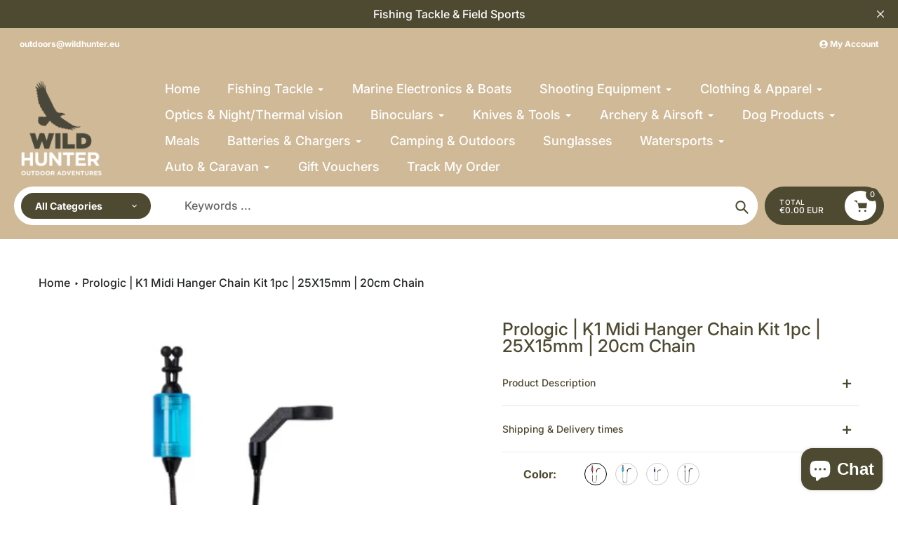

--- FILE ---
content_type: text/html; charset=utf-8
request_url: https://wildhunter.ie/products/prologic-k1-midi-hanger-chain-kit-1pc-25x15mm-20cm-chain
body_size: 53057
content:
<!doctype html>
<html class="no-js" lang="en">
<head>
<!-- Start of Booster Apps Seo-0.1--><title>Prologic | K1 Midi Hanger Chain Kit 1pc | 25X15mm | 20cm Chain</title><meta name="description" content="Our K1 hangers are stylish, functional and hugely popular - how could we make them even better? Of course, by adding a new Midi size that falls between the Mini and Mega sizes. The Midi Hanger has a precision cut body with a hollow interior that is the perfect place to store extra skylights (not included). Even the sli" /><!-- end of Booster Apps SEO -->

	<script id="pandectes-rules">   /* PANDECTES-GDPR: DO NOT MODIFY AUTO GENERATED CODE OF THIS SCRIPT */      window.PandectesSettings = {"store":{"id":8069939255,"plan":"enterprise","theme":"Updated copy of New Branding - Pursuit","primaryLocale":"en","adminMode":false,"headless":false,"storefrontRootDomain":"","checkoutRootDomain":"","storefrontAccessToken":""},"tsPublished":1756715905,"declaration":{"showPurpose":false,"showProvider":false,"declIntroText":"We use cookies to optimize website functionality, analyze the performance, and provide personalized experience to you. Some cookies are essential to make the website operate and function correctly. Those cookies cannot be disabled. In this window you can manage your preference of cookies.","showDateGenerated":true},"language":{"unpublished":[],"languageMode":"Single","fallbackLanguage":"en","languageDetection":"browser","languagesSupported":[]},"texts":{"managed":{"headerText":{"en":"We respect your privacy"},"consentText":{"en":"This website uses cookies to ensure you get the best experience."},"linkText":{"en":"Learn more"},"imprintText":{"en":"Imprint"},"googleLinkText":{"en":"Google's Privacy Terms"},"allowButtonText":{"en":"Accept"},"denyButtonText":{"en":"Decline"},"dismissButtonText":{"en":"Ok"},"leaveSiteButtonText":{"en":"Leave this site"},"preferencesButtonText":{"en":"Preferences"},"cookiePolicyText":{"en":"Cookie policy"},"preferencesPopupTitleText":{"en":"Manage consent preferences"},"preferencesPopupIntroText":{"en":"We use cookies to optimize website functionality, analyze the performance, and provide personalized experience to you. Some cookies are essential to make the website operate and function correctly. Those cookies cannot be disabled. In this window you can manage your preference of cookies."},"preferencesPopupSaveButtonText":{"en":"Save preferences"},"preferencesPopupCloseButtonText":{"en":"Close"},"preferencesPopupAcceptAllButtonText":{"en":"Accept all"},"preferencesPopupRejectAllButtonText":{"en":"Reject all"},"cookiesDetailsText":{"en":"Cookies details"},"preferencesPopupAlwaysAllowedText":{"en":"Always allowed"},"accessSectionParagraphText":{"en":"You have the right to request access to your data at any time."},"accessSectionTitleText":{"en":"Data portability"},"accessSectionAccountInfoActionText":{"en":"Personal data"},"accessSectionDownloadReportActionText":{"en":"Request export"},"accessSectionGDPRRequestsActionText":{"en":"Data subject requests"},"accessSectionOrdersRecordsActionText":{"en":"Orders"},"rectificationSectionParagraphText":{"en":"You have the right to request your data to be updated whenever you think it is appropriate."},"rectificationSectionTitleText":{"en":"Data Rectification"},"rectificationCommentPlaceholder":{"en":"Describe what you want to be updated"},"rectificationCommentValidationError":{"en":"Comment is required"},"rectificationSectionEditAccountActionText":{"en":"Request an update"},"erasureSectionTitleText":{"en":"Right to be forgotten"},"erasureSectionParagraphText":{"en":"You have the right to ask all your data to be erased. After that, you will no longer be able to access your account."},"erasureSectionRequestDeletionActionText":{"en":"Request personal data deletion"},"consentDate":{"en":"Consent date"},"consentId":{"en":"Consent ID"},"consentSectionChangeConsentActionText":{"en":"Change consent preference"},"consentSectionConsentedText":{"en":"You consented to the cookies policy of this website on"},"consentSectionNoConsentText":{"en":"You have not consented to the cookies policy of this website."},"consentSectionTitleText":{"en":"Your cookie consent"},"consentStatus":{"en":"Consent preference"},"confirmationFailureMessage":{"en":"Your request was not verified. Please try again and if problem persists, contact store owner for assistance"},"confirmationFailureTitle":{"en":"A problem occurred"},"confirmationSuccessMessage":{"en":"We will soon get back to you as to your request."},"confirmationSuccessTitle":{"en":"Your request is verified"},"guestsSupportEmailFailureMessage":{"en":"Your request was not submitted. Please try again and if problem persists, contact store owner for assistance."},"guestsSupportEmailFailureTitle":{"en":"A problem occurred"},"guestsSupportEmailPlaceholder":{"en":"E-mail address"},"guestsSupportEmailSuccessMessage":{"en":"If you are registered as a customer of this store, you will soon receive an email with instructions on how to proceed."},"guestsSupportEmailSuccessTitle":{"en":"Thank you for your request"},"guestsSupportEmailValidationError":{"en":"Email is not valid"},"guestsSupportInfoText":{"en":"Please login with your customer account to further proceed."},"submitButton":{"en":"Submit"},"submittingButton":{"en":"Submitting..."},"cancelButton":{"en":"Cancel"},"declIntroText":{"en":"We use cookies to optimize website functionality, analyze the performance, and provide personalized experience to you. Some cookies are essential to make the website operate and function correctly. Those cookies cannot be disabled. In this window you can manage your preference of cookies."},"declName":{"en":"Name"},"declPurpose":{"en":"Purpose"},"declType":{"en":"Type"},"declRetention":{"en":"Retention"},"declProvider":{"en":"Provider"},"declFirstParty":{"en":"First-party"},"declThirdParty":{"en":"Third-party"},"declSeconds":{"en":"seconds"},"declMinutes":{"en":"minutes"},"declHours":{"en":"hours"},"declDays":{"en":"days"},"declMonths":{"en":"months"},"declYears":{"en":"years"},"declSession":{"en":"Session"},"declDomain":{"en":"Domain"},"declPath":{"en":"Path"}},"categories":{"strictlyNecessaryCookiesTitleText":{"en":"Strictly necessary cookies"},"strictlyNecessaryCookiesDescriptionText":{"en":"These cookies are essential in order to enable you to move around the website and use its features, such as accessing secure areas of the website. The website cannot function properly without these cookies."},"functionalityCookiesTitleText":{"en":"Functional cookies"},"functionalityCookiesDescriptionText":{"en":"These cookies enable the site to provide enhanced functionality and personalisation. They may be set by us or by third party providers whose services we have added to our pages. If you do not allow these cookies then some or all of these services may not function properly."},"performanceCookiesTitleText":{"en":"Performance cookies"},"performanceCookiesDescriptionText":{"en":"These cookies enable us to monitor and improve the performance of our website. For example, they allow us to count visits, identify traffic sources and see which parts of the site are most popular."},"targetingCookiesTitleText":{"en":"Targeting cookies"},"targetingCookiesDescriptionText":{"en":"These cookies may be set through our site by our advertising partners. They may be used by those companies to build a profile of your interests and show you relevant adverts on other sites.    They do not store directly personal information, but are based on uniquely identifying your browser and internet device. If you do not allow these cookies, you will experience less targeted advertising."},"unclassifiedCookiesTitleText":{"en":"Unclassified cookies"},"unclassifiedCookiesDescriptionText":{"en":"Unclassified cookies are cookies that we are in the process of classifying, together with the providers of individual cookies."}},"auto":{}},"library":{"previewMode":false,"fadeInTimeout":10,"defaultBlocked":7,"showLink":true,"showImprintLink":false,"showGoogleLink":false,"enabled":true,"cookie":{"expiryDays":365,"secure":true,"domain":""},"dismissOnScroll":false,"dismissOnWindowClick":false,"dismissOnTimeout":false,"palette":{"popup":{"background":"#FFFFFF","backgroundForCalculations":{"a":1,"b":255,"g":255,"r":255},"text":"#000000"},"button":{"background":"transparent","backgroundForCalculations":{"a":1,"b":255,"g":255,"r":255},"text":"#000000","textForCalculation":{"a":1,"b":0,"g":0,"r":0},"border":"#000000"}},"content":{"href":"https://wildhunter-eu.myshopify.com/policies/privacy-policy","imprintHref":"/","close":"&#10005;","target":"","logo":"<img class=\"cc-banner-logo\" style=\"max-height: 40px;\" src=\"https://cdn.shopify.com/s/files/1/0080/6993/9255/t/46/assets/pandectes-logo.png?v=1750422784\" alt=\"Cookie banner\" />"},"window":"<div role=\"dialog\" aria-label=\"{{header}}\" aria-describedby=\"cookieconsent:desc\" id=\"pandectes-banner\" class=\"cc-window-wrapper cc-popup-wrapper\"><div class=\"pd-cookie-banner-window cc-window {{classes}}\"><!--googleoff: all-->{{children}}<!--googleon: all--></div></div>","compliance":{"custom":"<div class=\"cc-compliance cc-highlight\">{{preferences}}{{allow}}</div>"},"type":"custom","layouts":{"basic":"{{logo}}{{messagelink}}{{compliance}}"},"position":"popup","theme":"wired","revokable":false,"animateRevokable":false,"revokableReset":false,"revokableLogoUrl":"https://cdn.shopify.com/s/files/1/0080/6993/9255/t/46/assets/pandectes-reopen-logo.png?v=1750422785","revokablePlacement":"bottom-left","revokableMarginHorizontal":15,"revokableMarginVertical":15,"static":false,"autoAttach":true,"hasTransition":true,"blacklistPage":[""],"elements":{"close":"<button aria-label=\"Close\" type=\"button\" class=\"cc-close\">{{close}}</button>","dismiss":"<button type=\"button\" class=\"cc-btn cc-btn-decision cc-dismiss\">{{dismiss}}</button>","allow":"<button type=\"button\" class=\"cc-btn cc-btn-decision cc-allow\">{{allow}}</button>","deny":"<button type=\"button\" class=\"cc-btn cc-btn-decision cc-deny\">{{deny}}</button>","preferences":"<button type=\"button\" class=\"cc-btn cc-settings\" onclick=\"Pandectes.fn.openPreferences()\">{{preferences}}</button>"}},"geolocation":{"brOnly":false,"caOnly":false,"chOnly":false,"euOnly":false,"jpOnly":false,"thOnly":false,"canadaOnly":false,"globalVisibility":true},"dsr":{"guestsSupport":false,"accessSectionDownloadReportAuto":false},"banner":{"resetTs":1708345420,"extraCss":"        .cc-banner-logo {max-width: 24em!important;}    @media(min-width: 768px) {.cc-window.cc-floating{max-width: 24em!important;width: 24em!important;}}    .cc-message, .pd-cookie-banner-window .cc-header, .cc-logo {text-align: center}    .cc-window-wrapper{z-index: 2147483647;-webkit-transition: opacity 1s ease;  transition: opacity 1s ease;}    .cc-window{z-index: 2147483647;font-family: inherit;}    .pd-cookie-banner-window .cc-header{font-family: inherit;}    .pd-cp-ui{font-family: inherit; background-color: #FFFFFF;color:#000000;}    button.pd-cp-btn, a.pd-cp-btn{}    input + .pd-cp-preferences-slider{background-color: rgba(0, 0, 0, 0.3)}    .pd-cp-scrolling-section::-webkit-scrollbar{background-color: rgba(0, 0, 0, 0.3)}    input:checked + .pd-cp-preferences-slider{background-color: rgba(0, 0, 0, 1)}    .pd-cp-scrolling-section::-webkit-scrollbar-thumb {background-color: rgba(0, 0, 0, 1)}    .pd-cp-ui-close{color:#000000;}    .pd-cp-preferences-slider:before{background-color: #FFFFFF}    .pd-cp-title:before {border-color: #000000!important}    .pd-cp-preferences-slider{background-color:#000000}    .pd-cp-toggle{color:#000000!important}    @media(max-width:699px) {.pd-cp-ui-close-top svg {fill: #000000}}    .pd-cp-toggle:hover,.pd-cp-toggle:visited,.pd-cp-toggle:active{color:#000000!important}    .pd-cookie-banner-window {box-shadow: 0 0 18px rgb(0 0 0 / 20%);}  ","customJavascript":{},"showPoweredBy":false,"logoHeight":40,"hybridStrict":false,"cookiesBlockedByDefault":"7","isActive":true,"implicitSavePreferences":false,"cookieIcon":false,"blockBots":true,"showCookiesDetails":true,"hasTransition":true,"blockingPage":false,"showOnlyLandingPage":false,"leaveSiteUrl":"https://www.google.com","linkRespectStoreLang":false},"cookies":{"0":[{"name":"secure_customer_sig","type":"http","domain":"wildhunter.ie","path":"/","provider":"Shopify","firstParty":true,"retention":"1 year(s)","expires":1,"unit":"declYears","purpose":{"en":"Used in connection with customer login."}},{"name":"localization","type":"http","domain":"wildhunter.ie","path":"/","provider":"Shopify","firstParty":true,"retention":"1 year(s)","expires":1,"unit":"declYears","purpose":{"en":"Shopify store localization"}},{"name":"keep_alive","type":"http","domain":"wildhunter.ie","path":"/","provider":"Shopify","firstParty":true,"retention":"30 minute(s)","expires":30,"unit":"declMinutes","purpose":{"en":"Used in connection with buyer localization."}},{"name":"_cmp_a","type":"http","domain":".wildhunter.ie","path":"/","provider":"Shopify","firstParty":true,"retention":"1 day(s)","expires":1,"unit":"declDays","purpose":{"en":"Used for managing customer privacy settings."}},{"name":"_tracking_consent","type":"http","domain":".wildhunter.ie","path":"/","provider":"Shopify","firstParty":true,"retention":"1 year(s)","expires":1,"unit":"declYears","purpose":{"en":"Tracking preferences."}},{"name":"_secure_session_id","type":"http","domain":"wildhunter.ie","path":"/","provider":"Shopify","firstParty":true,"retention":"1 month(s)","expires":1,"unit":"declMonths","purpose":{"en":"Used in connection with navigation through a storefront."}}],"1":[],"2":[{"name":"_orig_referrer","type":"http","domain":".wildhunter.ie","path":"/","provider":"Shopify","firstParty":true,"retention":"2 ","expires":2,"unit":"declSession","purpose":{"en":"Tracks landing pages."}},{"name":"_shopify_s","type":"http","domain":".wildhunter.ie","path":"/","provider":"Shopify","firstParty":true,"retention":"30 minute(s)","expires":30,"unit":"declMinutes","purpose":{"en":"Shopify analytics."}},{"name":"_shopify_sa_t","type":"http","domain":"wildhunter.ie","path":"/","provider":"Shopify","firstParty":true,"retention":"30 minute(s)","expires":30,"unit":"declMinutes","purpose":{"en":"Shopify analytics relating to marketing & referrals."}},{"name":"_landing_page","type":"http","domain":".wildhunter.ie","path":"/","provider":"Shopify","firstParty":true,"retention":"2 ","expires":2,"unit":"declSession","purpose":{"en":"Tracks landing pages."}},{"name":"_shopify_y","type":"http","domain":".wildhunter.ie","path":"/","provider":"Shopify","firstParty":true,"retention":"1 year(s)","expires":1,"unit":"declYears","purpose":{"en":"Shopify analytics."}},{"name":"_shopify_sa_p","type":"http","domain":"wildhunter.ie","path":"/","provider":"Shopify","firstParty":true,"retention":"30 minute(s)","expires":30,"unit":"declMinutes","purpose":{"en":"Shopify analytics relating to marketing & referrals."}},{"name":"_gid","type":"http","domain":".wildhunter.ie","path":"/","provider":"Google","firstParty":true,"retention":"1 day(s)","expires":1,"unit":"declDays","purpose":{"en":"Cookie is placed by Google Analytics to count and track pageviews."}},{"name":"_gat","type":"http","domain":".wildhunter.ie","path":"/","provider":"Google","firstParty":true,"retention":"1 minute(s)","expires":1,"unit":"declMinutes","purpose":{"en":"Cookie is placed by Google Analytics to filter requests from bots."}},{"name":"_ga","type":"http","domain":".wildhunter.ie","path":"/","provider":"Google","firstParty":true,"retention":"1 year(s)","expires":1,"unit":"declYears","purpose":{"en":"Cookie is set by Google Analytics with unknown functionality"}},{"name":"_shopify_s","type":"http","domain":"ie","path":"/","provider":"Shopify","firstParty":false,"retention":"Session","expires":1,"unit":"declSeconds","purpose":{"en":"Shopify analytics."}},{"name":"_boomr_clss","type":"html_local","domain":"https://wildhunter.ie","path":"/","provider":"Shopify","firstParty":true,"retention":"Local Storage","expires":1,"unit":"declYears","purpose":{"en":"Used to monitor and optimize the performance of Shopify stores."}},{"name":"_ga_SPHGX5J20E","type":"http","domain":".wildhunter.ie","path":"/","provider":"Google","firstParty":true,"retention":"1 year(s)","expires":1,"unit":"declYears","purpose":{"en":""}},{"name":"_ga_SQ2QVLXJ9H","type":"http","domain":".wildhunter.ie","path":"/","provider":"Google","firstParty":true,"retention":"1 year(s)","expires":1,"unit":"declYears","purpose":{"en":""}}],"4":[{"name":"__kla_id","type":"http","domain":"wildhunter.ie","path":"/","provider":"Klaviyo","firstParty":true,"retention":"1 year(s)","expires":1,"unit":"declYears","purpose":{"en":"Tracks when someone clicks through a Klaviyo email to your website."}},{"name":"_gcl_au","type":"http","domain":".wildhunter.ie","path":"/","provider":"Google","firstParty":true,"retention":"3 month(s)","expires":3,"unit":"declMonths","purpose":{"en":"Cookie is placed by Google Tag Manager to track conversions."}},{"name":"IDE","type":"http","domain":".doubleclick.net","path":"/","provider":"Google","firstParty":false,"retention":"1 year(s)","expires":1,"unit":"declYears","purpose":{"en":"To measure the visitors’ actions after they click through from an advert. Expires after 1 year."}},{"name":"_fbp","type":"http","domain":".wildhunter.ie","path":"/","provider":"Facebook","firstParty":true,"retention":"3 month(s)","expires":3,"unit":"declMonths","purpose":{"en":"Cookie is placed by Facebook to track visits across websites."}},{"name":"test_cookie","type":"http","domain":".doubleclick.net","path":"/","provider":"Google","firstParty":false,"retention":"15 minute(s)","expires":15,"unit":"declMinutes","purpose":{"en":"To measure the visitors’ actions after they click through from an advert. Expires after each visit."}},{"name":"wpm-domain-test","type":"http","domain":"ie","path":"/","provider":"Shopify","firstParty":false,"retention":"Session","expires":1,"unit":"declSeconds","purpose":{"en":"Used to test the storage of parameters about products added to the cart or payment currency"}},{"name":"wpm-domain-test","type":"http","domain":"wildhunter.ie","path":"/","provider":"Shopify","firstParty":true,"retention":"Session","expires":1,"unit":"declSeconds","purpose":{"en":"Used to test the storage of parameters about products added to the cart or payment currency"}},{"name":"lastExternalReferrerTime","type":"html_local","domain":"https://wildhunter.ie","path":"/","provider":"Facebook","firstParty":true,"retention":"Local Storage","expires":1,"unit":"declYears","purpose":{"en":"Contains the timestamp of the last update of the lastExternalReferrer cookie."}},{"name":"lastExternalReferrer","type":"html_local","domain":"https://wildhunter.ie","path":"/","provider":"Facebook","firstParty":true,"retention":"Local Storage","expires":1,"unit":"declYears","purpose":{"en":"Detects how the user reached the website by registering their last URL-address."}}],"8":[{"name":"bacurrConvStates","type":"html_session","domain":"https://wildhunter.ie","path":"/","provider":"Unknown","firstParty":true,"retention":"Session","expires":1,"unit":"declYears","purpose":{"en":""}},{"name":"klaviyoPagesVisitCount","type":"html_session","domain":"https://wildhunter.ie","path":"/","provider":"Unknown","firstParty":true,"retention":"Session","expires":1,"unit":"declYears","purpose":{"en":""}},{"name":"__storage_test__","type":"html_local","domain":"https://wildhunter.ie","path":"/","provider":"Unknown","firstParty":true,"retention":"Local Storage","expires":1,"unit":"declYears","purpose":{"en":""}},{"name":"klaviyoOnsite","type":"html_local","domain":"https://wildhunter.ie","path":"/","provider":"Unknown","firstParty":true,"retention":"Local Storage","expires":1,"unit":"declYears","purpose":{"en":""}},{"name":"icon-lock","type":"html_local","domain":"https://wildhunter.ie","path":"/","provider":"Unknown","firstParty":true,"retention":"Local Storage","expires":1,"unit":"declYears","purpose":{"en":""}},{"name":"icon-handshake","type":"html_local","domain":"https://wildhunter.ie","path":"/","provider":"Unknown","firstParty":true,"retention":"Local Storage","expires":1,"unit":"declYears","purpose":{"en":""}},{"name":"__kla_viewed","type":"html_local","domain":"https://wildhunter.ie","path":"/","provider":"Unknown","firstParty":true,"retention":"Local Storage","expires":1,"unit":"declYears","purpose":{"en":""}},{"name":"_kla_test","type":"html_local","domain":"https://wildhunter.ie","path":"/","provider":"Unknown","firstParty":true,"retention":"Local Storage","expires":1,"unit":"declYears","purpose":{"en":""}},{"name":"local-storage-test","type":"html_local","domain":"https://wildhunter.ie","path":"/","provider":"Unknown","firstParty":true,"retention":"Local Storage","expires":1,"unit":"declYears","purpose":{"en":""}},{"name":"icon-truck-fast","type":"html_local","domain":"https://wildhunter.ie","path":"/","provider":"Unknown","firstParty":true,"retention":"Local Storage","expires":1,"unit":"declYears","purpose":{"en":""}},{"name":"bndlr_data_EURIEen","type":"html_local","domain":"https://wildhunter.ie","path":"/","provider":"Unknown","firstParty":true,"retention":"Local Storage","expires":1,"unit":"declYears","purpose":{"en":""}}]},"blocker":{"isActive":false,"googleConsentMode":{"id":"","analyticsId":"","isActive":true,"adStorageCategory":4,"analyticsStorageCategory":2,"personalizationStorageCategory":1,"functionalityStorageCategory":1,"customEvent":true,"securityStorageCategory":0,"redactData":true,"urlPassthrough":false,"dataLayerProperty":"dataLayer"},"facebookPixel":{"id":"","isActive":false,"ldu":false},"microsoft":{},"rakuten":{"isActive":false,"cmp":false,"ccpa":false},"gpcIsActive":false,"clarity":{},"defaultBlocked":7,"patterns":{"whiteList":[],"blackList":{"1":[],"2":[],"4":[],"8":[]},"iframesWhiteList":[],"iframesBlackList":{"1":[],"2":[],"4":[],"8":[]},"beaconsWhiteList":[],"beaconsBlackList":{"1":[],"2":[],"4":[],"8":[]}}}}      !function(){"use strict";window.PandectesRules=window.PandectesRules||{},window.PandectesRules.manualBlacklist={1:[],2:[],4:[]},window.PandectesRules.blacklistedIFrames={1:[],2:[],4:[]},window.PandectesRules.blacklistedCss={1:[],2:[],4:[]},window.PandectesRules.blacklistedBeacons={1:[],2:[],4:[]};const e="javascript/blocked";function t(e){return new RegExp(e.replace(/[/\\.+?$()]/g,"\\$&").replace("*","(.*)"))}const n=(e,t="log")=>{new URLSearchParams(window.location.search).get("log")&&console[t](`PandectesRules: ${e}`)};function a(e){const t=document.createElement("script");t.async=!0,t.src=e,document.head.appendChild(t)}const o=window.PandectesRulesSettings||window.PandectesSettings,s=function(){if(void 0!==window.dataLayer&&Array.isArray(window.dataLayer)){if(window.dataLayer.some((e=>"pandectes_full_scan"===e.event)))return!0}return!1}(),r=((e="_pandectes_gdpr")=>{const t=("; "+document.cookie).split("; "+e+"=");let n;if(t.length<2)n={};else{const e=t.pop().split(";");n=window.atob(e.shift())}const a=(e=>{try{return JSON.parse(e)}catch(e){return!1}})(n);return!1!==a?a:n})(),{banner:{isActive:i},blocker:{defaultBlocked:c,patterns:d}}=o,l=r&&null!==r.preferences&&void 0!==r.preferences?r.preferences:null,u=s?0:i?null===l?c:l:0,g={1:!(1&u),2:!(2&u),4:!(4&u)},{blackList:f,whiteList:p,iframesBlackList:h,iframesWhiteList:w,beaconsBlackList:y,beaconsWhiteList:m}=d,b={blackList:[],whiteList:[],iframesBlackList:{1:[],2:[],4:[],8:[]},iframesWhiteList:[],beaconsBlackList:{1:[],2:[],4:[],8:[]},beaconsWhiteList:[]};[1,2,4].map((e=>{g[e]||(b.blackList.push(...f[e].length?f[e].map(t):[]),b.iframesBlackList[e]=h[e].length?h[e].map(t):[],b.beaconsBlackList[e]=y[e].length?y[e].map(t):[])})),b.whiteList=p.length?p.map(t):[],b.iframesWhiteList=w.length?w.map(t):[],b.beaconsWhiteList=m.length?m.map(t):[];const k={scripts:[],iframes:{1:[],2:[],4:[]},beacons:{1:[],2:[],4:[]},css:{1:[],2:[],4:[]}},_=(t,n)=>t&&(!n||n!==e)&&(!b.blackList||b.blackList.some((e=>e.test(t))))&&(!b.whiteList||b.whiteList.every((e=>!e.test(t)))),S=(e,t)=>{const n=b.iframesBlackList[t],a=b.iframesWhiteList;return e&&(!n||n.some((t=>t.test(e))))&&(!a||a.every((t=>!t.test(e))))},L=(e,t)=>{const n=b.beaconsBlackList[t],a=b.beaconsWhiteList;return e&&(!n||n.some((t=>t.test(e))))&&(!a||a.every((t=>!t.test(e))))},v=new MutationObserver((e=>{for(let t=0;t<e.length;t++){const{addedNodes:n}=e[t];for(let e=0;e<n.length;e++){const t=n[e],a=t.dataset&&t.dataset.cookiecategory;if(1===t.nodeType&&"LINK"===t.tagName){const e=t.dataset&&t.dataset.href;if(e&&a)switch(a){case"functionality":case"C0001":k.css[1].push(e);break;case"performance":case"C0002":k.css[2].push(e);break;case"targeting":case"C0003":k.css[4].push(e)}}}}}));var C=new MutationObserver((t=>{for(let a=0;a<t.length;a++){const{addedNodes:o}=t[a];for(let t=0;t<o.length;t++){const a=o[t],s=a.src||a.dataset&&a.dataset.src,r=a.dataset&&a.dataset.cookiecategory;if(1===a.nodeType&&"IFRAME"===a.tagName){if(s){let e=!1;S(s,1)||"functionality"===r||"C0001"===r?(e=!0,k.iframes[1].push(s)):S(s,2)||"performance"===r||"C0002"===r?(e=!0,k.iframes[2].push(s)):(S(s,4)||"targeting"===r||"C0003"===r)&&(e=!0,k.iframes[4].push(s)),e&&(a.removeAttribute("src"),a.setAttribute("data-src",s))}}else if(1===a.nodeType&&"IMG"===a.tagName){if(s){let e=!1;L(s,1)?(e=!0,k.beacons[1].push(s)):L(s,2)?(e=!0,k.beacons[2].push(s)):L(s,4)&&(e=!0,k.beacons[4].push(s)),e&&(a.removeAttribute("src"),a.setAttribute("data-src",s))}}else if(1===a.nodeType&&"SCRIPT"===a.tagName){const t=a.type;let o=!1;if(_(s,t)?(n(`rule blocked: ${s}`),o=!0):s&&r?n(`manually blocked @ ${r}: ${s}`):r&&n(`manually blocked @ ${r}: inline code`),o){k.scripts.push([a,t]),a.type=e;const n=function(t){a.getAttribute("type")===e&&t.preventDefault(),a.removeEventListener("beforescriptexecute",n)};a.addEventListener("beforescriptexecute",n),a.parentElement&&a.parentElement.removeChild(a)}}}}}));const A=document.createElement,P={src:Object.getOwnPropertyDescriptor(HTMLScriptElement.prototype,"src"),type:Object.getOwnPropertyDescriptor(HTMLScriptElement.prototype,"type")};window.PandectesRules.unblockCss=e=>{const t=k.css[e]||[];t.length&&n(`Unblocking CSS for ${e}`),t.forEach((e=>{const t=document.querySelector(`link[data-href^="${e}"]`);t.removeAttribute("data-href"),t.href=e})),k.css[e]=[]},window.PandectesRules.unblockIFrames=e=>{const t=k.iframes[e]||[];t.length&&n(`Unblocking IFrames for ${e}`),b.iframesBlackList[e]=[],t.forEach((e=>{const t=document.querySelector(`iframe[data-src^="${e}"]`);t.removeAttribute("data-src"),t.src=e})),k.iframes[e]=[]},window.PandectesRules.unblockBeacons=e=>{const t=k.beacons[e]||[];t.length&&n(`Unblocking Beacons for ${e}`),b.beaconsBlackList[e]=[],t.forEach((e=>{const t=document.querySelector(`img[data-src^="${e}"]`);t.removeAttribute("data-src"),t.src=e})),k.beacons[e]=[]},window.PandectesRules.unblockInlineScripts=function(e){const t=1===e?"functionality":2===e?"performance":"targeting",a=document.querySelectorAll(`script[type="javascript/blocked"][data-cookiecategory="${t}"]`);n(`unblockInlineScripts: ${a.length} in ${t}`),a.forEach((function(e){const t=document.createElement("script");t.type="text/javascript",e.hasAttribute("src")?t.src=e.getAttribute("src"):t.textContent=e.textContent,document.head.appendChild(t),e.parentNode.removeChild(e)}))},window.PandectesRules.unblockInlineCss=function(e){const t=1===e?"functionality":2===e?"performance":"targeting",a=document.querySelectorAll(`link[data-cookiecategory="${t}"]`);n(`unblockInlineCss: ${a.length} in ${t}`),a.forEach((function(e){e.href=e.getAttribute("data-href")}))},window.PandectesRules.unblock=function(e){e.length<1?(b.blackList=[],b.whiteList=[],b.iframesBlackList=[],b.iframesWhiteList=[]):(b.blackList&&(b.blackList=b.blackList.filter((t=>e.every((e=>"string"==typeof e?!t.test(e):e instanceof RegExp?t.toString()!==e.toString():void 0))))),b.whiteList&&(b.whiteList=[...b.whiteList,...e.map((e=>{if("string"==typeof e){const n=".*"+t(e)+".*";if(b.whiteList.every((e=>e.toString()!==n.toString())))return new RegExp(n)}else if(e instanceof RegExp&&b.whiteList.every((t=>t.toString()!==e.toString())))return e;return null})).filter(Boolean)]));let a=0;[...k.scripts].forEach((([e,t],n)=>{if(function(e){const t=e.getAttribute("src");return b.blackList&&b.blackList.every((e=>!e.test(t)))||b.whiteList&&b.whiteList.some((e=>e.test(t)))}(e)){const o=document.createElement("script");for(let t=0;t<e.attributes.length;t++){let n=e.attributes[t];"src"!==n.name&&"type"!==n.name&&o.setAttribute(n.name,e.attributes[t].value)}o.setAttribute("src",e.src),o.setAttribute("type",t||"application/javascript"),document.head.appendChild(o),k.scripts.splice(n-a,1),a++}})),0==b.blackList.length&&0===b.iframesBlackList[1].length&&0===b.iframesBlackList[2].length&&0===b.iframesBlackList[4].length&&0===b.beaconsBlackList[1].length&&0===b.beaconsBlackList[2].length&&0===b.beaconsBlackList[4].length&&(n("Disconnecting observers"),C.disconnect(),v.disconnect())};const{store:{adminMode:$,headless:E,storefrontRootDomain:B,checkoutRootDomain:T,storefrontAccessToken:R},banner:{isActive:I},blocker:O}=o,{defaultBlocked:U}=O;I&&function(e){if(window.Shopify&&window.Shopify.customerPrivacy)return void e();let t=null;window.Shopify&&window.Shopify.loadFeatures&&window.Shopify.trackingConsent?e():t=setInterval((()=>{window.Shopify&&window.Shopify.loadFeatures&&(clearInterval(t),window.Shopify.loadFeatures([{name:"consent-tracking-api",version:"0.1"}],(t=>{t?n("Shopify.customerPrivacy API - failed to load"):(n(`shouldShowBanner() -> ${window.Shopify.trackingConsent.shouldShowBanner()} | saleOfDataRegion() -> ${window.Shopify.trackingConsent.saleOfDataRegion()}`),e())})))}),10)}((()=>{!function(){const e=window.Shopify.trackingConsent;if(!1!==e.shouldShowBanner()||null!==l||7!==U)try{const t=$&&!(window.Shopify&&window.Shopify.AdminBarInjector);let a={preferences:!(1&u)||s||t,analytics:!(2&u)||s||t,marketing:!(4&u)||s||t};E&&(a.headlessStorefront=!0,a.storefrontRootDomain=B?.length?B:window.location.hostname,a.checkoutRootDomain=T?.length?T:`checkout.${window.location.hostname}`,a.storefrontAccessToken=R?.length?R:""),e.firstPartyMarketingAllowed()===a.marketing&&e.analyticsProcessingAllowed()===a.analytics&&e.preferencesProcessingAllowed()===a.preferences||e.setTrackingConsent(a,(function(e){e&&e.error?n("Shopify.customerPrivacy API - failed to setTrackingConsent"):n(`setTrackingConsent(${JSON.stringify(a)})`)}))}catch(e){n("Shopify.customerPrivacy API - exception")}}(),function(){if(E){const e=window.Shopify.trackingConsent,t=e.currentVisitorConsent();if(navigator.globalPrivacyControl&&""===t.sale_of_data){const t={sale_of_data:!1,headlessStorefront:!0};t.storefrontRootDomain=B?.length?B:window.location.hostname,t.checkoutRootDomain=T?.length?T:`checkout.${window.location.hostname}`,t.storefrontAccessToken=R?.length?R:"",e.setTrackingConsent(t,(function(e){e&&e.error?n(`Shopify.customerPrivacy API - failed to setTrackingConsent({${JSON.stringify(t)})`):n(`setTrackingConsent(${JSON.stringify(t)})`)}))}}}()}));const N=["AT","BE","BG","HR","CY","CZ","DK","EE","FI","FR","DE","GR","HU","IE","IT","LV","LT","LU","MT","NL","PL","PT","RO","SK","SI","ES","SE","GB","LI","NO","IS"],D="[Pandectes :: Google Consent Mode debug]:";function M(...e){const t=e[0],n=e[1],a=e[2];if("consent"!==t)return"config"===t?"config":void 0;const{ad_storage:o,ad_user_data:s,ad_personalization:r,functionality_storage:i,analytics_storage:c,personalization_storage:d,security_storage:l}=a,u={Command:t,Mode:n,ad_storage:o,ad_user_data:s,ad_personalization:r,functionality_storage:i,analytics_storage:c,personalization_storage:d,security_storage:l};return console.table(u),"default"===n&&("denied"===o&&"denied"===s&&"denied"===r&&"denied"===i&&"denied"===c&&"denied"===d||console.warn(`${D} all types in a "default" command should be set to "denied" except for security_storage that should be set to "granted"`)),n}let z=!1,j=!1;function x(e){e&&("default"===e?(z=!0,j&&console.warn(`${D} "default" command was sent but there was already an "update" command before it.`)):"update"===e?(j=!0,z||console.warn(`${D} "update" command was sent but there was no "default" command before it.`)):"config"===e&&(z||console.warn(`${D} a tag read consent state before a "default" command was sent.`)))}const{banner:{isActive:F,hybridStrict:W},geolocation:{caOnly:q=!1,euOnly:H=!1,brOnly:J=!1,jpOnly:G=!1,thOnly:V=!1,chOnly:K=!1,zaOnly:Z=!1,canadaOnly:Y=!1,globalVisibility:X=!0},blocker:{defaultBlocked:Q=7,googleConsentMode:{isActive:ee,customEvent:te,id:ne="",analyticsId:ae="",adwordsId:oe="",redactData:se,urlPassthrough:re,adStorageCategory:ie,analyticsStorageCategory:ce,functionalityStorageCategory:de,personalizationStorageCategory:le,securityStorageCategory:ue,dataLayerProperty:ge="dataLayer",waitForUpdate:fe=0,useNativeChannel:pe=!1,debugMode:he=!1}}}=o;function we(){window[ge].push(arguments)}window[ge]=window[ge]||[];const ye={hasInitialized:!1,useNativeChannel:!1,ads_data_redaction:!1,url_passthrough:!1,data_layer_property:"dataLayer",storage:{ad_storage:"granted",ad_user_data:"granted",ad_personalization:"granted",analytics_storage:"granted",functionality_storage:"granted",personalization_storage:"granted",security_storage:"granted"}};if(F&&ee){he&&(me=ge||"dataLayer",window[me].forEach((e=>{x(M(...e))})),window[me].push=function(...e){return x(M(...e[0])),Array.prototype.push.apply(this,e)});const e=0===(Q&ie)?"granted":"denied",t=0===(Q&ce)?"granted":"denied",n=0===(Q&de)?"granted":"denied",o=0===(Q&le)?"granted":"denied",s=0===(Q&ue)?"granted":"denied";ye.hasInitialized=!0,ye.useNativeChannel=pe,ye.url_passthrough=re,ye.ads_data_redaction="denied"===e&&se,ye.storage.ad_storage=e,ye.storage.ad_user_data=e,ye.storage.ad_personalization=e,ye.storage.analytics_storage=t,ye.storage.functionality_storage=n,ye.storage.personalization_storage=o,ye.storage.security_storage=s,ye.data_layer_property=ge||"dataLayer",we("set","developer_id.dMTZkMj",!0),ye.ads_data_redaction&&we("set","ads_data_redaction",ye.ads_data_redaction),ye.url_passthrough&&we("set","url_passthrough",ye.url_passthrough),function(){const e=u!==Q?{wait_for_update:fe||500}:fe?{wait_for_update:fe}:{};X&&!W?we("consent","default",{...ye.storage,...e}):(we("consent","default",{...ye.storage,...e,region:[...H||W?N:[],...q&&!W?["US-CA","US-VA","US-CT","US-UT","US-CO","US-MT","US-TX","US-OR","US-IA","US-NE","US-NH","US-DE","US-NJ","US-TN","US-MN"]:[],...J&&!W?["BR"]:[],...G&&!W?["JP"]:[],...Y&&!W?["CA"]:[],...V&&!W?["TH"]:[],...K&&!W?["CH"]:[],...Z&&!W?["ZA"]:[]]}),we("consent","default",{ad_storage:"granted",ad_user_data:"granted",ad_personalization:"granted",analytics_storage:"granted",functionality_storage:"granted",personalization_storage:"granted",security_storage:"granted"}));if(null!==l){const e=0===(u&ie)?"granted":"denied",t=0===(u&ce)?"granted":"denied",n=0===(u&de)?"granted":"denied",a=0===(u&le)?"granted":"denied",o=0===(u&ue)?"granted":"denied";ye.storage.ad_storage=e,ye.storage.ad_user_data=e,ye.storage.ad_personalization=e,ye.storage.analytics_storage=t,ye.storage.functionality_storage=n,ye.storage.personalization_storage=a,ye.storage.security_storage=o,we("consent","update",ye.storage)}we("js",new Date);const t="https://www.googletagmanager.com";if(ne.length){const e=ne.split(",");window[ye.data_layer_property].push({"gtm.start":(new Date).getTime(),event:"gtm.js"});for(let n=0;n<e.length;n++){const o="dataLayer"!==ye.data_layer_property?`&l=${ye.data_layer_property}`:"";a(`${t}/gtm.js?id=${e[n].trim()}${o}`)}}if(ae.length){const e=ae.split(",");for(let n=0;n<e.length;n++){const o=e[n].trim();o.length&&(a(`${t}/gtag/js?id=${o}`),we("config",o,{send_page_view:!1}))}}if(oe.length){const e=oe.split(",");for(let n=0;n<e.length;n++){const o=e[n].trim();o.length&&(a(`${t}/gtag/js?id=${o}`),we("config",o,{allow_enhanced_conversions:!0}))}}}()}var me;const{blocker:{klaviyoIsActive:be,googleConsentMode:{adStorageCategory:ke}}}=o;be&&window.addEventListener("PandectesEvent_OnConsent",(function(e){const{preferences:t}=e.detail;if(null!=t){const e=0===(t&ke)?"granted":"denied";void 0!==window.klaviyo&&window.klaviyo.isIdentified()&&window.klaviyo.push(["identify",{ad_personalization:e,ad_user_data:e}])}}));const{banner:{revokableTrigger:_e}}=o;_e&&(window.onload=async()=>{for await(let e of((e,t=1e3,n=1e4)=>{const a=new WeakMap;return{async*[Symbol.asyncIterator](){const o=Date.now();for(;Date.now()-o<n;){const n=document.querySelectorAll(e);for(const e of n)a.has(e)||(a.set(e,!0),yield e);await new Promise((e=>setTimeout(e,t)))}}}})('a[href*="#reopenBanner"]'))e.onclick=e=>{e.preventDefault(),window.Pandectes.fn.revokeConsent()}});const{banner:{isActive:Se},blocker:{defaultBlocked:Le=7,microsoft:{isActive:ve,uetTags:Ce,dataLayerProperty:Ae="uetq"}}}=o,Pe={hasInitialized:!1,data_layer_property:"uetq",storage:{ad_storage:"granted"}};if(Se&&ve){if(function(e,t,n){const a=new Date;a.setTime(a.getTime()+24*n*60*60*1e3);const o="expires="+a.toUTCString();document.cookie=`${e}=${t}; ${o}; path=/; secure; samesite=strict`}("_uetmsdns","0",365),Ce.length){const e=Ce.split(",");for(let t=0;t<e.length;t++)e[t].trim().length&&$e(e[t])}const e=4&Le?"denied":"granted";if(Pe.hasInitialized=!0,Pe.storage.ad_storage=e,window[Ae]=window[Ae]||[],window[Ae].push("consent","default",Pe.storage),null!==l){const e=4&u?"denied":"granted";Pe.storage.ad_storage=e,window[Ae].push("consent","update",Pe.storage)}}function $e(e){const t=document.createElement("script");t.type="text/javascript",t.src="//bat.bing.com/bat.js",t.onload=function(){const t={ti:e,cookieFlags:"SameSite=None;Secure"};t.q=window[Ae],window[Ae]=new UET(t),window[Ae].push("pageLoad")},document.head.appendChild(t)}window.PandectesRules.gcm=ye;const{banner:{isActive:Ee},blocker:{isActive:Be}}=o;n(`Prefs: ${u} | Banner: ${Ee?"on":"off"} | Blocker: ${Be?"on":"off"}`);const Te=null===l&&/\/checkouts\//.test(window.location.pathname);0!==u&&!1===s&&Be&&!Te&&(n("Blocker will execute"),document.createElement=function(...t){if("script"!==t[0].toLowerCase())return A.bind?A.bind(document)(...t):A;const n=A.bind(document)(...t);try{Object.defineProperties(n,{src:{...P.src,set(t){_(t,n.type)&&P.type.set.call(this,e),P.src.set.call(this,t)}},type:{...P.type,get(){const t=P.type.get.call(this);return t===e||_(this.src,t)?null:t},set(t){const a=_(n.src,n.type)?e:t;P.type.set.call(this,a)}}}),n.setAttribute=function(t,a){if("type"===t){const t=_(n.src,n.type)?e:a;P.type.set.call(n,t)}else"src"===t?(_(a,n.type)&&P.type.set.call(n,e),P.src.set.call(n,a)):HTMLScriptElement.prototype.setAttribute.call(n,t,a)}}catch(e){console.warn("Yett: unable to prevent script execution for script src ",n.src,".\n",'A likely cause would be because you are using a third-party browser extension that monkey patches the "document.createElement" function.')}return n},C.observe(document.documentElement,{childList:!0,subtree:!0}),v.observe(document.documentElement,{childList:!0,subtree:!0}))}();
</script>
	
  <meta charset="utf-8">
  <meta http-equiv="X-UA-Compatible" content="IE=edge,chrome=1">
  <meta name="viewport" content="width=device-width,initial-scale=1">
  <meta name="theme-color" content="#4e4a31">

  <link rel="preconnect" href="https://cdn.shopify.com" crossorigin>
  <link rel="preconnect" href="https://fonts.shopifycdn.com" crossorigin>
  <link rel="preconnect" href="https://monorail-edge.shopifysvc.com"><link rel="preload" href="//wildhunter.ie/cdn/shop/t/46/assets/core.css?v=9479367861339524431750422764" as="style">
  <link rel="preload" as="font" href="//wildhunter.ie/cdn/fonts/inter/inter_n5.d7101d5e168594dd06f56f290dd759fba5431d97.woff2" type="font/woff2" crossorigin>
  <link rel="preload" as="font" href="//wildhunter.ie/cdn/fonts/inter/inter_n5.d7101d5e168594dd06f56f290dd759fba5431d97.woff2" type="font/woff2" crossorigin>
  <link rel="preload" as="font" href="//wildhunter.ie/cdn/fonts/inter/inter_n7.02711e6b374660cfc7915d1afc1c204e633421e4.woff2" type="font/woff2" crossorigin>
  <link rel="preload" as="font" href="//wildhunter.ie/cdn/fonts/inter/inter_n5.d7101d5e168594dd06f56f290dd759fba5431d97.woff2" type="font/woff2" crossorigin>

  
  <link rel="preload" href="//wildhunter.ie/cdn/shop/t/46/assets/theme.js?v=70653839464157265671750422763" as="script"><link rel="canonical" href="https://wildhunter.ie/products/prologic-k1-midi-hanger-chain-kit-1pc-25x15mm-20cm-chain"><link rel="shortcut icon" href="//wildhunter.ie/cdn/shop/files/Wildhunters_square_32x32.jpg?v=1750085905" type="image/png">
<!-- /snippets/social-meta-tags.liquid -->


<meta property="og:site_name" content="Wildhunter.ie">
<meta property="og:url" content="https://wildhunter.ie/products/prologic-k1-midi-hanger-chain-kit-1pc-25x15mm-20cm-chain">
<meta property="og:title" content="Prologic | K1 Midi Hanger Chain Kit 1pc | 25X15mm | 20cm Chain">
<meta property="og:type" content="product">
<meta property="og:description" content="Our K1 hangers are stylish, functional and hugely popular - how could we make them even better? Of course, by adding a new Midi size that falls between the Mini and Mega sizes. The Midi Hanger has a precision cut body with a hollow interior that is the perfect place to store extra skylights (not included). Even the sli"><meta property="og:image" content="http://wildhunter.ie/cdn/shop/files/WildhunterFishingTackle_OutdoorSport-2023-05-18T125401.575.png?v=1684411568">
  <meta property="og:image:secure_url" content="https://wildhunter.ie/cdn/shop/files/WildhunterFishingTackle_OutdoorSport-2023-05-18T125401.575.png?v=1684411568">
  <meta property="og:image:width" content="500">
  <meta property="og:image:height" content="500">
  <meta property="og:price:amount" content="8.99">
  <meta property="og:price:currency" content="EUR">



<meta name="twitter:card" content="summary_large_image">
<meta name="twitter:title" content="Prologic | K1 Midi Hanger Chain Kit 1pc | 25X15mm | 20cm Chain">
<meta name="twitter:description" content="Our K1 hangers are stylish, functional and hugely popular - how could we make them even better? Of course, by adding a new Midi size that falls between the Mini and Mega sizes. The Midi Hanger has a precision cut body with a hollow interior that is the perfect place to store extra skylights (not included). Even the sli">

  
<style data-shopify>
:root {

	--header_megamenu_bg: #fff;
	--header_nav_2_bg: #fff;
	--header_nav_2_color_text: ;
	--search_bar_bg: #fff;

	--header_search_categories_bg: #fff;
	--header_search_categories_color_text: ;
	--alternateHeader_bg_color: #cfb997;
	--alternateHeader_text_color: #ffffff;
    --logo_text_color: #fff;
    --header_color_text: #fff;
	--header_nav_hover_link: #4e4a31;

    --secondary_nav_color_text: #fff;
    --secondary_nav_color_lighter: rgba(255, 255, 255, 0.3);

    --mobile-navigation-bg: #4e4a31;
    --mobile-navigation-highlighted-bg: #1d1d1d;
    --mobile-navigation-text-color: #ffffff;
    --mobile-navigation-icons-color: #fff;


	--white-color: #ffffff;


    --letter-spacing: 0;
    --font-size: 1;
	--rating-star-bg: rgba(78, 74, 49, 0.15);

    --color-text: #4e4a31;
    --color-text-rgb: 78, 74, 49;
    --color-body-text: #333232;
	--breadcrumbs_color: #242627;

	--rte__link_color: #000;
	--rte_hover_link_color: #ffffff;


    --color-sale-text: #837958;
    --color-small-button-text-border: #ffffff;
    --color-text-field: #ffffff;
    --color-text-field-text: #000000;
    --color-text-field-text-rgb: 0, 0, 0;

    --color-btn-primary: #4e4a31;
    --color-btn-primary-darker: #4c3f00;
    --color-btn-primary-text: #ffffff;
	
	--color-btn-secondary: #837958;

	--color--btn-white-darker: #e6e6e6;


    --color-blankstate: rgba(51, 50, 50, 0.35);
    --color-blankstate-border: rgba(51, 50, 50, 0.2);
    --color-blankstate-background: rgba(51, 50, 50, 0.1); 

    --color-text-focus:#2f2c1d;


    --color-btn-primary-focus:#2f2c1d;
 	--color-btn-secondary-focus:#645d44;
	--color-btn-white-focus:#e6e6e6;



    --color-btn-social-focus:#d2d2d2;
    --color-small-button-text-border-focus:#e6e6e6;
    --predictive-search-focus:#f2f2f2;

    --color-body: #ffffff;
    --color-bg: #ffffff;
    --color-bg-rgb: 255, 255, 255;
    --color-bg-alt: rgba(51, 50, 50, 0.05);
    --color-bg-currency-selector: rgba(51, 50, 50, 0.2);--opacity-image-overlay: 0.4;--hover-overlay-opacity: 0.8;

    --color-border: #ebebeb;
    --color-border-form: #cccccc;
    --color-border-form-darker: #b3b3b3;

    --svg-select-icon: url(//wildhunter.ie/cdn/shop/t/46/assets/ico-select.svg?v=2711592925498707481750422810);
 	--svg-select-white-icon: url(//wildhunter.ie/cdn/shop/t/46/assets/ico-white-select.svg?v=145037530105049233381750422763);
    --slick-img-url: url(//wildhunter.ie/cdn/shop/t/46/assets/ajax-loader.gif?v=41356863302472015721750422763);

    --font-weight-body--bold: 700;
    --font-weight-body--bolder: 700;

    --font-stack-header: Inter, sans-serif;
    --font-style-header: normal;
    --font-weight-header: 500;

    --font-stack-navigation: Inter, sans-serif;
    --font-style-navigation: normal;
    --font-weight-navigation: 500;


	

    --font-stack-body: Inter, sans-serif;
    --font-style-body: normal;
    --font-weight-body: 500;

    --font-size-header: 31;
	--font-size-navigation: 18;


	
	--heading1-letter-spacing: 0px;
    --heading2-letter-spacing: 0px;
    --heading3-letter-spacing: 0.0px;
    --heading4-letter-spacing: 0.0px;
    --heading5-letter-spacing: 0.0px;
    --heading6-letter-spacing:  0.0px;

	--heading-line-height : 1;

    --font-size-base: 16;

    --font-h1-desktop: 62;
    --font-h1-mobile: 43;

    --font-h2-desktop: 40;
    --font-h2-mobile: 31;

    --font-h3-desktop: 31;
    --font-h3-mobile: 20;

    --font-h4-desktop: 17;
    --font-h4-mobile: 15;

    --font-h5-desktop: 14;
    --font-h5-mobile: 13;

    --font-h6-desktop: 12;
    --font-h6-mobile: 11;

    --font-mega-title-large-desktop: 77;

    --font-rich-text-large: 18;
    --font-rich-text-small: 14;

    
--color-video-bg: #f2f2f2;

    
    --global-color-image-loader-primary: rgba(78, 74, 49, 0.06);
    --global-color-image-loader-secondary: rgba(78, 74, 49, 0.12);


	--product_label_sale_color: #cfb997;
	--product_label_sold_out_color: #8a9297;
	--product_label_1_color: #0774d7;
 	--product_label_2_color: #00a500;

	
	--product-image-height: 300px;

  }




</style>


  <link rel="stylesheet" href="//wildhunter.ie/cdn/shop/t/46/assets/flickity.min.css?v=112557130868219244861750422809" type="text/css">

  <link rel="stylesheet" href="//wildhunter.ie/cdn/shop/t/46/assets/core.css?v=9479367861339524431750422764" type="text/css">
  <link rel="stylesheet" href="//wildhunter.ie/cdn/shop/t/46/assets/theme.css?v=66821642088757496921750422763" type="text/css">


  <style>
    @font-face {
  font-family: Inter;
  font-weight: 500;
  font-style: normal;
  font-display: swap;
  src: url("//wildhunter.ie/cdn/fonts/inter/inter_n5.d7101d5e168594dd06f56f290dd759fba5431d97.woff2") format("woff2"),
       url("//wildhunter.ie/cdn/fonts/inter/inter_n5.5332a76bbd27da00474c136abb1ca3cbbf259068.woff") format("woff");
}

    @font-face {
  font-family: Inter;
  font-weight: 500;
  font-style: normal;
  font-display: swap;
  src: url("//wildhunter.ie/cdn/fonts/inter/inter_n5.d7101d5e168594dd06f56f290dd759fba5431d97.woff2") format("woff2"),
       url("//wildhunter.ie/cdn/fonts/inter/inter_n5.5332a76bbd27da00474c136abb1ca3cbbf259068.woff") format("woff");
}

      @font-face {
  font-family: Inter;
  font-weight: 500;
  font-style: normal;
  font-display: swap;
  src: url("//wildhunter.ie/cdn/fonts/inter/inter_n5.d7101d5e168594dd06f56f290dd759fba5431d97.woff2") format("woff2"),
       url("//wildhunter.ie/cdn/fonts/inter/inter_n5.5332a76bbd27da00474c136abb1ca3cbbf259068.woff") format("woff");
}

    @font-face {
  font-family: Inter;
  font-weight: 700;
  font-style: normal;
  font-display: swap;
  src: url("//wildhunter.ie/cdn/fonts/inter/inter_n7.02711e6b374660cfc7915d1afc1c204e633421e4.woff2") format("woff2"),
       url("//wildhunter.ie/cdn/fonts/inter/inter_n7.6dab87426f6b8813070abd79972ceaf2f8d3b012.woff") format("woff");
}

    @font-face {
  font-family: Inter;
  font-weight: 700;
  font-style: normal;
  font-display: swap;
  src: url("//wildhunter.ie/cdn/fonts/inter/inter_n7.02711e6b374660cfc7915d1afc1c204e633421e4.woff2") format("woff2"),
       url("//wildhunter.ie/cdn/fonts/inter/inter_n7.6dab87426f6b8813070abd79972ceaf2f8d3b012.woff") format("woff");
}

    @font-face {
  font-family: Inter;
  font-weight: 500;
  font-style: italic;
  font-display: swap;
  src: url("//wildhunter.ie/cdn/fonts/inter/inter_i5.4474f48e6ab2b1e01aa2b6d942dd27fa24f2d99f.woff2") format("woff2"),
       url("//wildhunter.ie/cdn/fonts/inter/inter_i5.493dbd6ee8e49f4ad722ebb68d92f201af2c2f56.woff") format("woff");
}

    @font-face {
  font-family: Inter;
  font-weight: 700;
  font-style: italic;
  font-display: swap;
  src: url("//wildhunter.ie/cdn/fonts/inter/inter_i7.b377bcd4cc0f160622a22d638ae7e2cd9b86ea4c.woff2") format("woff2"),
       url("//wildhunter.ie/cdn/fonts/inter/inter_i7.7c69a6a34e3bb44fcf6f975857e13b9a9b25beb4.woff") format("woff");
}

  </style>

  <script>
    
     window.importModule = (mod) => import(window.theme.modules[mod]);
    
    var theme = {
      breakpoints: {
        medium: 750,
        large: 990,
        widescreen: 1400
      },
      strings: { 
        addToCart: "Add to cart",
        preOrder: "Pre Order",
        preOrderText: "This is a pre order item.  We will ship it when it comes in stock.", 
        added_to_cart: "Added!",
        soldOut: "Sold out",
        unavailable: "Unavailable",
        regularPrice: "Regular price",
        salePrice: "Sale price",
        sale: "Sale",
        fromLowestPrice: "from [price]",
        vendor: "Vendor",
        showMore: "Show More",
        showLess: "Show Less",
        searchFor: "Search for",
        addressError: "Error looking up that address",
        addressNoResults: "No results for that address",
        addressQueryLimit: "You have exceeded the Google API usage limit. Consider upgrading to a \u003ca href=\"https:\/\/developers.google.com\/maps\/premium\/usage-limits\"\u003ePremium Plan\u003c\/a\u003e.",
        authError: "There was a problem authenticating your Google Maps account.",
        newWindow: "Opens in a new window.",
        external: "Opens external website.",
        newWindowExternal: "Opens external website in a new window.",
        removeLabel: "Remove [product]",
        update: "Update",
        quantity: "Quantity",
        discountedTotal: "Discounted total",
        regularTotal: "Regular total",
        priceColumn: "See Price column for discount details.",
        quantityMinimumMessage: "Quantity must be 1 or more",
        cartError: "There was an error while updating your cart. Please try again.",
        removedItemMessage: "Removed \u003cspan class=\"cart__removed-product-details\"\u003e([quantity]) [link]\u003c\/span\u003e from your cart.",
        unitPrice: "Unit price",
        unitPriceSeparator: "per",
        oneCartCount: "1 item",
        otherCartCount: "[count] items",
        quantityLabel: "Quantity: [count]",
        products: "Popular Products",
        search_title: "Popular Searches",
        loading: "Loading",
        number_of_results: "[result_number] of [results_count]",
        number_of_results_found: "[results_count] results found",
        one_result_found: "1 result found",
        show_less: "Show less",
        shippingEstimatorOneResult: "1 option available:",
        shippingEstimatorMoreResults: "{{count}} options available:",
        shippingEstimatorNoResults: "No shipping could be found",
        shippingTo: "Shipping to",
        pick_an_option: "Pick an Option",
        add_note: "Add Note",
        added_note: "Note added",
        newsletter_confirmation: "Thanks for subscribing!"
      },
      moneyFormat: "\u003cspan class=money\u003e€{{amount}} EUR\u003c\/span\u003e",
      moneyFormatWithCurrency: "\u003cspan class=money\u003e€{{amount}} EUR\u003c\/span\u003e",
      show_preOrder_btn: false ,
        stylesheet: "//wildhunter.ie/cdn/shop/t/46/assets/core.css?v=9479367861339524431750422764",
         pageType: "product",
            modules: {
        Core: `//wildhunter.ie/cdn/shop/t/46/assets/core.js?v=173754313342993605631750422763`
      },
      scripts: {
        Popper: 'https://unpkg.com/@popperjs/core@2'
      }
    };

       
    window.routes = {
      rootUrl: "\/", 
      cartUrl: "\/cart",
      cartAddUrl: "\/cart\/add",
      cartChangeUrl: "\/cart\/change",
      searchUrl: "\/search",
      productRecommendationsUrl: "\/recommendations\/products"
    };


   



    document.documentElement.className = document.documentElement.className.replace('no-js', 'js');
  </script><script type="text/javascript">
    if (window.MSInputMethodContext && document.documentMode) {
      var scripts = document.getElementsByTagName('script')[0];
      var polyfill = document.createElement("script");
      polyfill.defer = true;
      polyfill.src = "//wildhunter.ie/cdn/shop/t/46/assets/ie11CustomProperties.min.js?v=146208399201472936201750422764";

      scripts.parentNode.insertBefore(polyfill, scripts);
    }
  </script>

  <script>window.performance && window.performance.mark && window.performance.mark('shopify.content_for_header.start');</script><meta name="google-site-verification" content="MlZqUZaYXHsl--FnjMNv3gog_h7K2eS1L618R7lrbgs">
<meta name="google-site-verification" content="2JqNN_fC2OtNoh7cjN7Ug7-IQRucIuENvce_J6fZ3XU">
<meta name="google-site-verification" content="UxXjz4iosYNIJ_6mGnER_rRKVPSpcC3CHpZJUKPyVqU">
<meta name="facebook-domain-verification" content="p4p4cm2pjhaf9ykvfrjn9lf0g8kow7">
<meta id="shopify-digital-wallet" name="shopify-digital-wallet" content="/8069939255/digital_wallets/dialog">
<link rel="alternate" type="application/json+oembed" href="https://wildhunter.ie/products/prologic-k1-midi-hanger-chain-kit-1pc-25x15mm-20cm-chain.oembed">
<script async="async" src="/checkouts/internal/preloads.js?locale=en-IE"></script>
<script id="shopify-features" type="application/json">{"accessToken":"62756a275a205a958307e762f9fcc927","betas":["rich-media-storefront-analytics"],"domain":"wildhunter.ie","predictiveSearch":true,"shopId":8069939255,"locale":"en"}</script>
<script>var Shopify = Shopify || {};
Shopify.shop = "wildhunter-eu.myshopify.com";
Shopify.locale = "en";
Shopify.currency = {"active":"EUR","rate":"1.0"};
Shopify.country = "IE";
Shopify.theme = {"name":"Updated copy of New Branding - Pursuit","id":183944085853,"schema_name":"Pursuit","schema_version":"2.0","theme_store_id":1654,"role":"main"};
Shopify.theme.handle = "null";
Shopify.theme.style = {"id":null,"handle":null};
Shopify.cdnHost = "wildhunter.ie/cdn";
Shopify.routes = Shopify.routes || {};
Shopify.routes.root = "/";</script>
<script type="module">!function(o){(o.Shopify=o.Shopify||{}).modules=!0}(window);</script>
<script>!function(o){function n(){var o=[];function n(){o.push(Array.prototype.slice.apply(arguments))}return n.q=o,n}var t=o.Shopify=o.Shopify||{};t.loadFeatures=n(),t.autoloadFeatures=n()}(window);</script>
<script id="shop-js-analytics" type="application/json">{"pageType":"product"}</script>
<script defer="defer" async type="module" src="//wildhunter.ie/cdn/shopifycloud/shop-js/modules/v2/client.init-shop-cart-sync_C5BV16lS.en.esm.js"></script>
<script defer="defer" async type="module" src="//wildhunter.ie/cdn/shopifycloud/shop-js/modules/v2/chunk.common_CygWptCX.esm.js"></script>
<script type="module">
  await import("//wildhunter.ie/cdn/shopifycloud/shop-js/modules/v2/client.init-shop-cart-sync_C5BV16lS.en.esm.js");
await import("//wildhunter.ie/cdn/shopifycloud/shop-js/modules/v2/chunk.common_CygWptCX.esm.js");

  window.Shopify.SignInWithShop?.initShopCartSync?.({"fedCMEnabled":true,"windoidEnabled":true});

</script>
<script>(function() {
  var isLoaded = false;
  function asyncLoad() {
    if (isLoaded) return;
    isLoaded = true;
    var urls = ["\/\/cdn.shopify.com\/proxy\/25b3e322350228ce15d16afcd6944c6ce79415199c92d38d642a89ab4752e821\/s.pandect.es\/scripts\/pandectes-core.js?shop=wildhunter-eu.myshopify.com\u0026sp-cache-control=cHVibGljLCBtYXgtYWdlPTkwMA"];
    for (var i = 0; i < urls.length; i++) {
      var s = document.createElement('script');
      s.type = 'text/javascript';
      s.async = true;
      s.src = urls[i];
      var x = document.getElementsByTagName('script')[0];
      x.parentNode.insertBefore(s, x);
    }
  };
  if(window.attachEvent) {
    window.attachEvent('onload', asyncLoad);
  } else {
    window.addEventListener('load', asyncLoad, false);
  }
})();</script>
<script id="__st">var __st={"a":8069939255,"offset":0,"reqid":"a4b189a2-c51e-469e-95ad-a955f012b453-1768771882","pageurl":"wildhunter.ie\/products\/prologic-k1-midi-hanger-chain-kit-1pc-25x15mm-20cm-chain","u":"392f7692797f","p":"product","rtyp":"product","rid":8411460370781};</script>
<script>window.ShopifyPaypalV4VisibilityTracking = true;</script>
<script id="captcha-bootstrap">!function(){'use strict';const t='contact',e='account',n='new_comment',o=[[t,t],['blogs',n],['comments',n],[t,'customer']],c=[[e,'customer_login'],[e,'guest_login'],[e,'recover_customer_password'],[e,'create_customer']],r=t=>t.map((([t,e])=>`form[action*='/${t}']:not([data-nocaptcha='true']) input[name='form_type'][value='${e}']`)).join(','),a=t=>()=>t?[...document.querySelectorAll(t)].map((t=>t.form)):[];function s(){const t=[...o],e=r(t);return a(e)}const i='password',u='form_key',d=['recaptcha-v3-token','g-recaptcha-response','h-captcha-response',i],f=()=>{try{return window.sessionStorage}catch{return}},m='__shopify_v',_=t=>t.elements[u];function p(t,e,n=!1){try{const o=window.sessionStorage,c=JSON.parse(o.getItem(e)),{data:r}=function(t){const{data:e,action:n}=t;return t[m]||n?{data:e,action:n}:{data:t,action:n}}(c);for(const[e,n]of Object.entries(r))t.elements[e]&&(t.elements[e].value=n);n&&o.removeItem(e)}catch(o){console.error('form repopulation failed',{error:o})}}const l='form_type',E='cptcha';function T(t){t.dataset[E]=!0}const w=window,h=w.document,L='Shopify',v='ce_forms',y='captcha';let A=!1;((t,e)=>{const n=(g='f06e6c50-85a8-45c8-87d0-21a2b65856fe',I='https://cdn.shopify.com/shopifycloud/storefront-forms-hcaptcha/ce_storefront_forms_captcha_hcaptcha.v1.5.2.iife.js',D={infoText:'Protected by hCaptcha',privacyText:'Privacy',termsText:'Terms'},(t,e,n)=>{const o=w[L][v],c=o.bindForm;if(c)return c(t,g,e,D).then(n);var r;o.q.push([[t,g,e,D],n]),r=I,A||(h.body.append(Object.assign(h.createElement('script'),{id:'captcha-provider',async:!0,src:r})),A=!0)});var g,I,D;w[L]=w[L]||{},w[L][v]=w[L][v]||{},w[L][v].q=[],w[L][y]=w[L][y]||{},w[L][y].protect=function(t,e){n(t,void 0,e),T(t)},Object.freeze(w[L][y]),function(t,e,n,w,h,L){const[v,y,A,g]=function(t,e,n){const i=e?o:[],u=t?c:[],d=[...i,...u],f=r(d),m=r(i),_=r(d.filter((([t,e])=>n.includes(e))));return[a(f),a(m),a(_),s()]}(w,h,L),I=t=>{const e=t.target;return e instanceof HTMLFormElement?e:e&&e.form},D=t=>v().includes(t);t.addEventListener('submit',(t=>{const e=I(t);if(!e)return;const n=D(e)&&!e.dataset.hcaptchaBound&&!e.dataset.recaptchaBound,o=_(e),c=g().includes(e)&&(!o||!o.value);(n||c)&&t.preventDefault(),c&&!n&&(function(t){try{if(!f())return;!function(t){const e=f();if(!e)return;const n=_(t);if(!n)return;const o=n.value;o&&e.removeItem(o)}(t);const e=Array.from(Array(32),(()=>Math.random().toString(36)[2])).join('');!function(t,e){_(t)||t.append(Object.assign(document.createElement('input'),{type:'hidden',name:u})),t.elements[u].value=e}(t,e),function(t,e){const n=f();if(!n)return;const o=[...t.querySelectorAll(`input[type='${i}']`)].map((({name:t})=>t)),c=[...d,...o],r={};for(const[a,s]of new FormData(t).entries())c.includes(a)||(r[a]=s);n.setItem(e,JSON.stringify({[m]:1,action:t.action,data:r}))}(t,e)}catch(e){console.error('failed to persist form',e)}}(e),e.submit())}));const S=(t,e)=>{t&&!t.dataset[E]&&(n(t,e.some((e=>e===t))),T(t))};for(const o of['focusin','change'])t.addEventListener(o,(t=>{const e=I(t);D(e)&&S(e,y())}));const B=e.get('form_key'),M=e.get(l),P=B&&M;t.addEventListener('DOMContentLoaded',(()=>{const t=y();if(P)for(const e of t)e.elements[l].value===M&&p(e,B);[...new Set([...A(),...v().filter((t=>'true'===t.dataset.shopifyCaptcha))])].forEach((e=>S(e,t)))}))}(h,new URLSearchParams(w.location.search),n,t,e,['guest_login'])})(!0,!0)}();</script>
<script integrity="sha256-4kQ18oKyAcykRKYeNunJcIwy7WH5gtpwJnB7kiuLZ1E=" data-source-attribution="shopify.loadfeatures" defer="defer" src="//wildhunter.ie/cdn/shopifycloud/storefront/assets/storefront/load_feature-a0a9edcb.js" crossorigin="anonymous"></script>
<script data-source-attribution="shopify.dynamic_checkout.dynamic.init">var Shopify=Shopify||{};Shopify.PaymentButton=Shopify.PaymentButton||{isStorefrontPortableWallets:!0,init:function(){window.Shopify.PaymentButton.init=function(){};var t=document.createElement("script");t.src="https://wildhunter.ie/cdn/shopifycloud/portable-wallets/latest/portable-wallets.en.js",t.type="module",document.head.appendChild(t)}};
</script>
<script data-source-attribution="shopify.dynamic_checkout.buyer_consent">
  function portableWalletsHideBuyerConsent(e){var t=document.getElementById("shopify-buyer-consent"),n=document.getElementById("shopify-subscription-policy-button");t&&n&&(t.classList.add("hidden"),t.setAttribute("aria-hidden","true"),n.removeEventListener("click",e))}function portableWalletsShowBuyerConsent(e){var t=document.getElementById("shopify-buyer-consent"),n=document.getElementById("shopify-subscription-policy-button");t&&n&&(t.classList.remove("hidden"),t.removeAttribute("aria-hidden"),n.addEventListener("click",e))}window.Shopify?.PaymentButton&&(window.Shopify.PaymentButton.hideBuyerConsent=portableWalletsHideBuyerConsent,window.Shopify.PaymentButton.showBuyerConsent=portableWalletsShowBuyerConsent);
</script>
<script>
  function portableWalletsCleanup(e){e&&e.src&&console.error("Failed to load portable wallets script "+e.src);var t=document.querySelectorAll("shopify-accelerated-checkout .shopify-payment-button__skeleton, shopify-accelerated-checkout-cart .wallet-cart-button__skeleton"),e=document.getElementById("shopify-buyer-consent");for(let e=0;e<t.length;e++)t[e].remove();e&&e.remove()}function portableWalletsNotLoadedAsModule(e){e instanceof ErrorEvent&&"string"==typeof e.message&&e.message.includes("import.meta")&&"string"==typeof e.filename&&e.filename.includes("portable-wallets")&&(window.removeEventListener("error",portableWalletsNotLoadedAsModule),window.Shopify.PaymentButton.failedToLoad=e,"loading"===document.readyState?document.addEventListener("DOMContentLoaded",window.Shopify.PaymentButton.init):window.Shopify.PaymentButton.init())}window.addEventListener("error",portableWalletsNotLoadedAsModule);
</script>

<script type="module" src="https://wildhunter.ie/cdn/shopifycloud/portable-wallets/latest/portable-wallets.en.js" onError="portableWalletsCleanup(this)" crossorigin="anonymous"></script>
<script nomodule>
  document.addEventListener("DOMContentLoaded", portableWalletsCleanup);
</script>

<link id="shopify-accelerated-checkout-styles" rel="stylesheet" media="screen" href="https://wildhunter.ie/cdn/shopifycloud/portable-wallets/latest/accelerated-checkout-backwards-compat.css" crossorigin="anonymous">
<style id="shopify-accelerated-checkout-cart">
        #shopify-buyer-consent {
  margin-top: 1em;
  display: inline-block;
  width: 100%;
}

#shopify-buyer-consent.hidden {
  display: none;
}

#shopify-subscription-policy-button {
  background: none;
  border: none;
  padding: 0;
  text-decoration: underline;
  font-size: inherit;
  cursor: pointer;
}

#shopify-subscription-policy-button::before {
  box-shadow: none;
}

      </style>

<script>window.performance && window.performance.mark && window.performance.mark('shopify.content_for_header.end');</script>
<!-- BEGIN app block: shopify://apps/uppromote-affiliate/blocks/core-script/64c32457-930d-4cb9-9641-e24c0d9cf1f4 --><!-- BEGIN app snippet: core-metafields-setting --><!--suppress ES6ConvertVarToLetConst -->
<script type="application/json" id="core-uppromote-settings">{"app_env":{"env":"production"},"message_bar_setting":{"referral_enable":0,"referral_content":"You're shopping with {affiliate_name}!","referral_font":"Poppins","referral_font_size":14,"referral_text_color":"#ffffff","referral_background_color":"#338FB1","not_referral_enable":0,"not_referral_content":"Enjoy your time.","not_referral_font":"Poppins","not_referral_font_size":14,"not_referral_text_color":"#ffffff","not_referral_background_color":"#338FB1"}}</script>
<script type="application/json" id="core-uppromote-cart">{"note":null,"attributes":{},"original_total_price":0,"total_price":0,"total_discount":0,"total_weight":0.0,"item_count":0,"items":[],"requires_shipping":false,"currency":"EUR","items_subtotal_price":0,"cart_level_discount_applications":[],"checkout_charge_amount":0}</script>
<script id="core-uppromote-quick-store-tracking-vars">
    function getDocumentContext(){const{href:a,hash:b,host:c,hostname:d,origin:e,pathname:f,port:g,protocol:h,search:i}=window.location,j=document.referrer,k=document.characterSet,l=document.title;return{location:{href:a,hash:b,host:c,hostname:d,origin:e,pathname:f,port:g,protocol:h,search:i},referrer:j||document.location.href,characterSet:k,title:l}}function getNavigatorContext(){const{language:a,cookieEnabled:b,languages:c,userAgent:d}=navigator;return{language:a,cookieEnabled:b,languages:c,userAgent:d}}function getWindowContext(){const{innerHeight:a,innerWidth:b,outerHeight:c,outerWidth:d,origin:e,screen:{height:j,width:k},screenX:f,screenY:g,scrollX:h,scrollY:i}=window;return{innerHeight:a,innerWidth:b,outerHeight:c,outerWidth:d,origin:e,screen:{screenHeight:j,screenWidth:k},screenX:f,screenY:g,scrollX:h,scrollY:i,location:getDocumentContext().location}}function getContext(){return{document:getDocumentContext(),navigator:getNavigatorContext(),window:getWindowContext()}}
    if (window.location.href.includes('?sca_ref=')) {
        localStorage.setItem('__up_lastViewedPageContext', JSON.stringify({
            context: getContext(),
            timestamp: new Date().toISOString(),
        }))
    }
</script>

<script id="core-uppromote-setting-booster">
    var UpPromoteCoreSettings = JSON.parse(document.getElementById('core-uppromote-settings').textContent)
    UpPromoteCoreSettings.currentCart = JSON.parse(document.getElementById('core-uppromote-cart')?.textContent || '{}')
    const idToClean = ['core-uppromote-settings', 'core-uppromote-cart', 'core-uppromote-setting-booster', 'core-uppromote-quick-store-tracking-vars']
    idToClean.forEach(id => {
        document.getElementById(id)?.remove()
    })
</script>
<!-- END app snippet -->


<!-- END app block --><!-- BEGIN app block: shopify://apps/klaviyo-email-marketing-sms/blocks/klaviyo-onsite-embed/2632fe16-c075-4321-a88b-50b567f42507 -->












  <script async src="https://static.klaviyo.com/onsite/js/TK6Dei/klaviyo.js?company_id=TK6Dei"></script>
  <script>!function(){if(!window.klaviyo){window._klOnsite=window._klOnsite||[];try{window.klaviyo=new Proxy({},{get:function(n,i){return"push"===i?function(){var n;(n=window._klOnsite).push.apply(n,arguments)}:function(){for(var n=arguments.length,o=new Array(n),w=0;w<n;w++)o[w]=arguments[w];var t="function"==typeof o[o.length-1]?o.pop():void 0,e=new Promise((function(n){window._klOnsite.push([i].concat(o,[function(i){t&&t(i),n(i)}]))}));return e}}})}catch(n){window.klaviyo=window.klaviyo||[],window.klaviyo.push=function(){var n;(n=window._klOnsite).push.apply(n,arguments)}}}}();</script>

  
    <script id="viewed_product">
      if (item == null) {
        var _learnq = _learnq || [];

        var MetafieldReviews = null
        var MetafieldYotpoRating = null
        var MetafieldYotpoCount = null
        var MetafieldLooxRating = null
        var MetafieldLooxCount = null
        var okendoProduct = null
        var okendoProductReviewCount = null
        var okendoProductReviewAverageValue = null
        try {
          // The following fields are used for Customer Hub recently viewed in order to add reviews.
          // This information is not part of __kla_viewed. Instead, it is part of __kla_viewed_reviewed_items
          MetafieldReviews = {};
          MetafieldYotpoRating = null
          MetafieldYotpoCount = null
          MetafieldLooxRating = null
          MetafieldLooxCount = null

          okendoProduct = null
          // If the okendo metafield is not legacy, it will error, which then requires the new json formatted data
          if (okendoProduct && 'error' in okendoProduct) {
            okendoProduct = null
          }
          okendoProductReviewCount = okendoProduct ? okendoProduct.reviewCount : null
          okendoProductReviewAverageValue = okendoProduct ? okendoProduct.reviewAverageValue : null
        } catch (error) {
          console.error('Error in Klaviyo onsite reviews tracking:', error);
        }

        var item = {
          Name: "Prologic | K1 Midi Hanger Chain Kit 1pc | 25X15mm | 20cm Chain",
          ProductID: 8411460370781,
          Categories: ["Bite Alarms"],
          ImageURL: "https://wildhunter.ie/cdn/shop/files/WildhunterFishingTackle_OutdoorSport-2023-05-18T125401.575_grande.png?v=1684411568",
          URL: "https://wildhunter.ie/products/prologic-k1-midi-hanger-chain-kit-1pc-25x15mm-20cm-chain",
          Brand: "Purefishing",
          Price: "€8.99",
          Value: "8.99",
          CompareAtPrice: "€0.00"
        };
        _learnq.push(['track', 'Viewed Product', item]);
        _learnq.push(['trackViewedItem', {
          Title: item.Name,
          ItemId: item.ProductID,
          Categories: item.Categories,
          ImageUrl: item.ImageURL,
          Url: item.URL,
          Metadata: {
            Brand: item.Brand,
            Price: item.Price,
            Value: item.Value,
            CompareAtPrice: item.CompareAtPrice
          },
          metafields:{
            reviews: MetafieldReviews,
            yotpo:{
              rating: MetafieldYotpoRating,
              count: MetafieldYotpoCount,
            },
            loox:{
              rating: MetafieldLooxRating,
              count: MetafieldLooxCount,
            },
            okendo: {
              rating: okendoProductReviewAverageValue,
              count: okendoProductReviewCount,
            }
          }
        }]);
      }
    </script>
  




  <script>
    window.klaviyoReviewsProductDesignMode = false
  </script>







<!-- END app block --><script src="https://cdn.shopify.com/extensions/019bc4a6-eb4b-7d07-80ed-0d44dde74f8b/app-105/assets/core.min.js" type="text/javascript" defer="defer"></script>
<script src="https://cdn.shopify.com/extensions/7bc9bb47-adfa-4267-963e-cadee5096caf/inbox-1252/assets/inbox-chat-loader.js" type="text/javascript" defer="defer"></script>
<link href="https://monorail-edge.shopifysvc.com" rel="dns-prefetch">
<script>(function(){if ("sendBeacon" in navigator && "performance" in window) {try {var session_token_from_headers = performance.getEntriesByType('navigation')[0].serverTiming.find(x => x.name == '_s').description;} catch {var session_token_from_headers = undefined;}var session_cookie_matches = document.cookie.match(/_shopify_s=([^;]*)/);var session_token_from_cookie = session_cookie_matches && session_cookie_matches.length === 2 ? session_cookie_matches[1] : "";var session_token = session_token_from_headers || session_token_from_cookie || "";function handle_abandonment_event(e) {var entries = performance.getEntries().filter(function(entry) {return /monorail-edge.shopifysvc.com/.test(entry.name);});if (!window.abandonment_tracked && entries.length === 0) {window.abandonment_tracked = true;var currentMs = Date.now();var navigation_start = performance.timing.navigationStart;var payload = {shop_id: 8069939255,url: window.location.href,navigation_start,duration: currentMs - navigation_start,session_token,page_type: "product"};window.navigator.sendBeacon("https://monorail-edge.shopifysvc.com/v1/produce", JSON.stringify({schema_id: "online_store_buyer_site_abandonment/1.1",payload: payload,metadata: {event_created_at_ms: currentMs,event_sent_at_ms: currentMs}}));}}window.addEventListener('pagehide', handle_abandonment_event);}}());</script>
<script id="web-pixels-manager-setup">(function e(e,d,r,n,o){if(void 0===o&&(o={}),!Boolean(null===(a=null===(i=window.Shopify)||void 0===i?void 0:i.analytics)||void 0===a?void 0:a.replayQueue)){var i,a;window.Shopify=window.Shopify||{};var t=window.Shopify;t.analytics=t.analytics||{};var s=t.analytics;s.replayQueue=[],s.publish=function(e,d,r){return s.replayQueue.push([e,d,r]),!0};try{self.performance.mark("wpm:start")}catch(e){}var l=function(){var e={modern:/Edge?\/(1{2}[4-9]|1[2-9]\d|[2-9]\d{2}|\d{4,})\.\d+(\.\d+|)|Firefox\/(1{2}[4-9]|1[2-9]\d|[2-9]\d{2}|\d{4,})\.\d+(\.\d+|)|Chrom(ium|e)\/(9{2}|\d{3,})\.\d+(\.\d+|)|(Maci|X1{2}).+ Version\/(15\.\d+|(1[6-9]|[2-9]\d|\d{3,})\.\d+)([,.]\d+|)( \(\w+\)|)( Mobile\/\w+|) Safari\/|Chrome.+OPR\/(9{2}|\d{3,})\.\d+\.\d+|(CPU[ +]OS|iPhone[ +]OS|CPU[ +]iPhone|CPU IPhone OS|CPU iPad OS)[ +]+(15[._]\d+|(1[6-9]|[2-9]\d|\d{3,})[._]\d+)([._]\d+|)|Android:?[ /-](13[3-9]|1[4-9]\d|[2-9]\d{2}|\d{4,})(\.\d+|)(\.\d+|)|Android.+Firefox\/(13[5-9]|1[4-9]\d|[2-9]\d{2}|\d{4,})\.\d+(\.\d+|)|Android.+Chrom(ium|e)\/(13[3-9]|1[4-9]\d|[2-9]\d{2}|\d{4,})\.\d+(\.\d+|)|SamsungBrowser\/([2-9]\d|\d{3,})\.\d+/,legacy:/Edge?\/(1[6-9]|[2-9]\d|\d{3,})\.\d+(\.\d+|)|Firefox\/(5[4-9]|[6-9]\d|\d{3,})\.\d+(\.\d+|)|Chrom(ium|e)\/(5[1-9]|[6-9]\d|\d{3,})\.\d+(\.\d+|)([\d.]+$|.*Safari\/(?![\d.]+ Edge\/[\d.]+$))|(Maci|X1{2}).+ Version\/(10\.\d+|(1[1-9]|[2-9]\d|\d{3,})\.\d+)([,.]\d+|)( \(\w+\)|)( Mobile\/\w+|) Safari\/|Chrome.+OPR\/(3[89]|[4-9]\d|\d{3,})\.\d+\.\d+|(CPU[ +]OS|iPhone[ +]OS|CPU[ +]iPhone|CPU IPhone OS|CPU iPad OS)[ +]+(10[._]\d+|(1[1-9]|[2-9]\d|\d{3,})[._]\d+)([._]\d+|)|Android:?[ /-](13[3-9]|1[4-9]\d|[2-9]\d{2}|\d{4,})(\.\d+|)(\.\d+|)|Mobile Safari.+OPR\/([89]\d|\d{3,})\.\d+\.\d+|Android.+Firefox\/(13[5-9]|1[4-9]\d|[2-9]\d{2}|\d{4,})\.\d+(\.\d+|)|Android.+Chrom(ium|e)\/(13[3-9]|1[4-9]\d|[2-9]\d{2}|\d{4,})\.\d+(\.\d+|)|Android.+(UC? ?Browser|UCWEB|U3)[ /]?(15\.([5-9]|\d{2,})|(1[6-9]|[2-9]\d|\d{3,})\.\d+)\.\d+|SamsungBrowser\/(5\.\d+|([6-9]|\d{2,})\.\d+)|Android.+MQ{2}Browser\/(14(\.(9|\d{2,})|)|(1[5-9]|[2-9]\d|\d{3,})(\.\d+|))(\.\d+|)|K[Aa][Ii]OS\/(3\.\d+|([4-9]|\d{2,})\.\d+)(\.\d+|)/},d=e.modern,r=e.legacy,n=navigator.userAgent;return n.match(d)?"modern":n.match(r)?"legacy":"unknown"}(),u="modern"===l?"modern":"legacy",c=(null!=n?n:{modern:"",legacy:""})[u],f=function(e){return[e.baseUrl,"/wpm","/b",e.hashVersion,"modern"===e.buildTarget?"m":"l",".js"].join("")}({baseUrl:d,hashVersion:r,buildTarget:u}),m=function(e){var d=e.version,r=e.bundleTarget,n=e.surface,o=e.pageUrl,i=e.monorailEndpoint;return{emit:function(e){var a=e.status,t=e.errorMsg,s=(new Date).getTime(),l=JSON.stringify({metadata:{event_sent_at_ms:s},events:[{schema_id:"web_pixels_manager_load/3.1",payload:{version:d,bundle_target:r,page_url:o,status:a,surface:n,error_msg:t},metadata:{event_created_at_ms:s}}]});if(!i)return console&&console.warn&&console.warn("[Web Pixels Manager] No Monorail endpoint provided, skipping logging."),!1;try{return self.navigator.sendBeacon.bind(self.navigator)(i,l)}catch(e){}var u=new XMLHttpRequest;try{return u.open("POST",i,!0),u.setRequestHeader("Content-Type","text/plain"),u.send(l),!0}catch(e){return console&&console.warn&&console.warn("[Web Pixels Manager] Got an unhandled error while logging to Monorail."),!1}}}}({version:r,bundleTarget:l,surface:e.surface,pageUrl:self.location.href,monorailEndpoint:e.monorailEndpoint});try{o.browserTarget=l,function(e){var d=e.src,r=e.async,n=void 0===r||r,o=e.onload,i=e.onerror,a=e.sri,t=e.scriptDataAttributes,s=void 0===t?{}:t,l=document.createElement("script"),u=document.querySelector("head"),c=document.querySelector("body");if(l.async=n,l.src=d,a&&(l.integrity=a,l.crossOrigin="anonymous"),s)for(var f in s)if(Object.prototype.hasOwnProperty.call(s,f))try{l.dataset[f]=s[f]}catch(e){}if(o&&l.addEventListener("load",o),i&&l.addEventListener("error",i),u)u.appendChild(l);else{if(!c)throw new Error("Did not find a head or body element to append the script");c.appendChild(l)}}({src:f,async:!0,onload:function(){if(!function(){var e,d;return Boolean(null===(d=null===(e=window.Shopify)||void 0===e?void 0:e.analytics)||void 0===d?void 0:d.initialized)}()){var d=window.webPixelsManager.init(e)||void 0;if(d){var r=window.Shopify.analytics;r.replayQueue.forEach((function(e){var r=e[0],n=e[1],o=e[2];d.publishCustomEvent(r,n,o)})),r.replayQueue=[],r.publish=d.publishCustomEvent,r.visitor=d.visitor,r.initialized=!0}}},onerror:function(){return m.emit({status:"failed",errorMsg:"".concat(f," has failed to load")})},sri:function(e){var d=/^sha384-[A-Za-z0-9+/=]+$/;return"string"==typeof e&&d.test(e)}(c)?c:"",scriptDataAttributes:o}),m.emit({status:"loading"})}catch(e){m.emit({status:"failed",errorMsg:(null==e?void 0:e.message)||"Unknown error"})}}})({shopId: 8069939255,storefrontBaseUrl: "https://wildhunter.ie",extensionsBaseUrl: "https://extensions.shopifycdn.com/cdn/shopifycloud/web-pixels-manager",monorailEndpoint: "https://monorail-edge.shopifysvc.com/unstable/produce_batch",surface: "storefront-renderer",enabledBetaFlags: ["2dca8a86"],webPixelsConfigList: [{"id":"3932455261","configuration":"{\"accountID\":\"TK6Dei\",\"webPixelConfig\":\"eyJlbmFibGVBZGRlZFRvQ2FydEV2ZW50cyI6IHRydWV9\"}","eventPayloadVersion":"v1","runtimeContext":"STRICT","scriptVersion":"524f6c1ee37bacdca7657a665bdca589","type":"APP","apiClientId":123074,"privacyPurposes":["ANALYTICS","MARKETING"],"dataSharingAdjustments":{"protectedCustomerApprovalScopes":["read_customer_address","read_customer_email","read_customer_name","read_customer_personal_data","read_customer_phone"]}},{"id":"2332819805","configuration":"{\"webPixelName\":\"Judge.me\"}","eventPayloadVersion":"v1","runtimeContext":"STRICT","scriptVersion":"34ad157958823915625854214640f0bf","type":"APP","apiClientId":683015,"privacyPurposes":["ANALYTICS"],"dataSharingAdjustments":{"protectedCustomerApprovalScopes":["read_customer_email","read_customer_name","read_customer_personal_data","read_customer_phone"]}},{"id":"1480098141","configuration":"{\"pixelCode\":\"CTDGPDJC77U8UQNPUMC0\"}","eventPayloadVersion":"v1","runtimeContext":"STRICT","scriptVersion":"22e92c2ad45662f435e4801458fb78cc","type":"APP","apiClientId":4383523,"privacyPurposes":["ANALYTICS","MARKETING","SALE_OF_DATA"],"dataSharingAdjustments":{"protectedCustomerApprovalScopes":["read_customer_address","read_customer_email","read_customer_name","read_customer_personal_data","read_customer_phone"]}},{"id":"1124532573","configuration":"{\"config\":\"{\\\"pixel_id\\\":\\\"G-SQ2QVLXJ9H\\\",\\\"target_country\\\":\\\"IE\\\",\\\"gtag_events\\\":[{\\\"type\\\":\\\"search\\\",\\\"action_label\\\":[\\\"G-SQ2QVLXJ9H\\\",\\\"AW-747408581\\\/z5xPCLy1_-wBEMWZsuQC\\\"]},{\\\"type\\\":\\\"begin_checkout\\\",\\\"action_label\\\":[\\\"G-SQ2QVLXJ9H\\\",\\\"AW-747408581\\\/7ihJCLm1_-wBEMWZsuQC\\\"]},{\\\"type\\\":\\\"view_item\\\",\\\"action_label\\\":[\\\"G-SQ2QVLXJ9H\\\",\\\"AW-747408581\\\/phALCLO1_-wBEMWZsuQC\\\",\\\"MC-SPHGX5J20E\\\"]},{\\\"type\\\":\\\"purchase\\\",\\\"action_label\\\":[\\\"G-SQ2QVLXJ9H\\\",\\\"AW-747408581\\\/mHaUCIz22cwZEMWZsuQC\\\",\\\"MC-SPHGX5J20E\\\"]},{\\\"type\\\":\\\"page_view\\\",\\\"action_label\\\":[\\\"G-SQ2QVLXJ9H\\\",\\\"AW-747408581\\\/-WJtCK21_-wBEMWZsuQC\\\",\\\"MC-SPHGX5J20E\\\"]},{\\\"type\\\":\\\"add_payment_info\\\",\\\"action_label\\\":[\\\"G-SQ2QVLXJ9H\\\",\\\"AW-747408581\\\/V7IqCL-1_-wBEMWZsuQC\\\"]},{\\\"type\\\":\\\"add_to_cart\\\",\\\"action_label\\\":[\\\"G-SQ2QVLXJ9H\\\",\\\"AW-747408581\\\/SJwXCLa1_-wBEMWZsuQC\\\"]}],\\\"enable_monitoring_mode\\\":false}\"}","eventPayloadVersion":"v1","runtimeContext":"OPEN","scriptVersion":"b2a88bafab3e21179ed38636efcd8a93","type":"APP","apiClientId":1780363,"privacyPurposes":[],"dataSharingAdjustments":{"protectedCustomerApprovalScopes":["read_customer_address","read_customer_email","read_customer_name","read_customer_personal_data","read_customer_phone"]}},{"id":"586023261","configuration":"{\"shopId\":\"104112\",\"env\":\"production\",\"metaData\":\"[]\"}","eventPayloadVersion":"v1","runtimeContext":"STRICT","scriptVersion":"8e11013497942cd9be82d03af35714e6","type":"APP","apiClientId":2773553,"privacyPurposes":[],"dataSharingAdjustments":{"protectedCustomerApprovalScopes":["read_customer_address","read_customer_email","read_customer_name","read_customer_personal_data","read_customer_phone"]}},{"id":"462553437","configuration":"{\"pixel_id\":\"1608306095890031\",\"pixel_type\":\"facebook_pixel\",\"metaapp_system_user_token\":\"-\"}","eventPayloadVersion":"v1","runtimeContext":"OPEN","scriptVersion":"ca16bc87fe92b6042fbaa3acc2fbdaa6","type":"APP","apiClientId":2329312,"privacyPurposes":["ANALYTICS","MARKETING","SALE_OF_DATA"],"dataSharingAdjustments":{"protectedCustomerApprovalScopes":["read_customer_address","read_customer_email","read_customer_name","read_customer_personal_data","read_customer_phone"]}},{"id":"31457629","configuration":"{\"myshopifyDomain\":\"wildhunter-eu.myshopify.com\"}","eventPayloadVersion":"v1","runtimeContext":"STRICT","scriptVersion":"23b97d18e2aa74363140dc29c9284e87","type":"APP","apiClientId":2775569,"privacyPurposes":["ANALYTICS","MARKETING","SALE_OF_DATA"],"dataSharingAdjustments":{"protectedCustomerApprovalScopes":["read_customer_address","read_customer_email","read_customer_name","read_customer_phone","read_customer_personal_data"]}},{"id":"155058525","eventPayloadVersion":"v1","runtimeContext":"LAX","scriptVersion":"1","type":"CUSTOM","privacyPurposes":["MARKETING"],"name":"Meta pixel (migrated)"},{"id":"shopify-app-pixel","configuration":"{}","eventPayloadVersion":"v1","runtimeContext":"STRICT","scriptVersion":"0450","apiClientId":"shopify-pixel","type":"APP","privacyPurposes":["ANALYTICS","MARKETING"]},{"id":"shopify-custom-pixel","eventPayloadVersion":"v1","runtimeContext":"LAX","scriptVersion":"0450","apiClientId":"shopify-pixel","type":"CUSTOM","privacyPurposes":["ANALYTICS","MARKETING"]}],isMerchantRequest: false,initData: {"shop":{"name":"Wildhunter.ie","paymentSettings":{"currencyCode":"EUR"},"myshopifyDomain":"wildhunter-eu.myshopify.com","countryCode":"IE","storefrontUrl":"https:\/\/wildhunter.ie"},"customer":null,"cart":null,"checkout":null,"productVariants":[{"price":{"amount":8.99,"currencyCode":"EUR"},"product":{"title":"Prologic | K1 Midi Hanger Chain Kit 1pc | 25X15mm | 20cm Chain","vendor":"Purefishing","id":"8411460370781","untranslatedTitle":"Prologic | K1 Midi Hanger Chain Kit 1pc | 25X15mm | 20cm Chain","url":"\/products\/prologic-k1-midi-hanger-chain-kit-1pc-25x15mm-20cm-chain","type":"Bite Alarms"},"id":"46756916396381","image":{"src":"\/\/wildhunter.ie\/cdn\/shop\/files\/WildhunterFishingTackle_OutdoorSport-2023-05-18T130652.838.png?v=1684411752"},"sku":"SVS72834","title":"Red","untranslatedTitle":"Red"},{"price":{"amount":8.99,"currencyCode":"EUR"},"product":{"title":"Prologic | K1 Midi Hanger Chain Kit 1pc | 25X15mm | 20cm Chain","vendor":"Purefishing","id":"8411460370781","untranslatedTitle":"Prologic | K1 Midi Hanger Chain Kit 1pc | 25X15mm | 20cm Chain","url":"\/products\/prologic-k1-midi-hanger-chain-kit-1pc-25x15mm-20cm-chain","type":"Bite Alarms"},"id":"46756916429149","image":{"src":"\/\/wildhunter.ie\/cdn\/shop\/files\/WildhunterFishingTackle_OutdoorSport-2023-05-18T125401.575.png?v=1684411568"},"sku":"SVS72837","title":"Blue","untranslatedTitle":"Blue"},{"price":{"amount":8.99,"currencyCode":"EUR"},"product":{"title":"Prologic | K1 Midi Hanger Chain Kit 1pc | 25X15mm | 20cm Chain","vendor":"Purefishing","id":"8411460370781","untranslatedTitle":"Prologic | K1 Midi Hanger Chain Kit 1pc | 25X15mm | 20cm Chain","url":"\/products\/prologic-k1-midi-hanger-chain-kit-1pc-25x15mm-20cm-chain","type":"Bite Alarms"},"id":"46756916461917","image":{"src":"\/\/wildhunter.ie\/cdn\/shop\/files\/WildhunterFishingTackle_OutdoorSport-2023-05-18T130801.899.png?v=1684411751"},"sku":"SVS72838","title":"Purple","untranslatedTitle":"Purple"},{"price":{"amount":8.99,"currencyCode":"EUR"},"product":{"title":"Prologic | K1 Midi Hanger Chain Kit 1pc | 25X15mm | 20cm Chain","vendor":"Purefishing","id":"8411460370781","untranslatedTitle":"Prologic | K1 Midi Hanger Chain Kit 1pc | 25X15mm | 20cm Chain","url":"\/products\/prologic-k1-midi-hanger-chain-kit-1pc-25x15mm-20cm-chain","type":"Bite Alarms"},"id":"46756916494685","image":{"src":"\/\/wildhunter.ie\/cdn\/shop\/files\/WildhunterFishingTackle_OutdoorSport-2023-05-18T130846.596.png?v=1684411751"},"sku":"SVS72839","title":"White","untranslatedTitle":"White"}],"purchasingCompany":null},},"https://wildhunter.ie/cdn","fcfee988w5aeb613cpc8e4bc33m6693e112",{"modern":"","legacy":""},{"shopId":"8069939255","storefrontBaseUrl":"https:\/\/wildhunter.ie","extensionBaseUrl":"https:\/\/extensions.shopifycdn.com\/cdn\/shopifycloud\/web-pixels-manager","surface":"storefront-renderer","enabledBetaFlags":"[\"2dca8a86\"]","isMerchantRequest":"false","hashVersion":"fcfee988w5aeb613cpc8e4bc33m6693e112","publish":"custom","events":"[[\"page_viewed\",{}],[\"product_viewed\",{\"productVariant\":{\"price\":{\"amount\":8.99,\"currencyCode\":\"EUR\"},\"product\":{\"title\":\"Prologic | K1 Midi Hanger Chain Kit 1pc | 25X15mm | 20cm Chain\",\"vendor\":\"Purefishing\",\"id\":\"8411460370781\",\"untranslatedTitle\":\"Prologic | K1 Midi Hanger Chain Kit 1pc | 25X15mm | 20cm Chain\",\"url\":\"\/products\/prologic-k1-midi-hanger-chain-kit-1pc-25x15mm-20cm-chain\",\"type\":\"Bite Alarms\"},\"id\":\"46756916396381\",\"image\":{\"src\":\"\/\/wildhunter.ie\/cdn\/shop\/files\/WildhunterFishingTackle_OutdoorSport-2023-05-18T130652.838.png?v=1684411752\"},\"sku\":\"SVS72834\",\"title\":\"Red\",\"untranslatedTitle\":\"Red\"}}]]"});</script><script>
  window.ShopifyAnalytics = window.ShopifyAnalytics || {};
  window.ShopifyAnalytics.meta = window.ShopifyAnalytics.meta || {};
  window.ShopifyAnalytics.meta.currency = 'EUR';
  var meta = {"product":{"id":8411460370781,"gid":"gid:\/\/shopify\/Product\/8411460370781","vendor":"Purefishing","type":"Bite Alarms","handle":"prologic-k1-midi-hanger-chain-kit-1pc-25x15mm-20cm-chain","variants":[{"id":46756916396381,"price":899,"name":"Prologic | K1 Midi Hanger Chain Kit 1pc | 25X15mm | 20cm Chain - Red","public_title":"Red","sku":"SVS72834"},{"id":46756916429149,"price":899,"name":"Prologic | K1 Midi Hanger Chain Kit 1pc | 25X15mm | 20cm Chain - Blue","public_title":"Blue","sku":"SVS72837"},{"id":46756916461917,"price":899,"name":"Prologic | K1 Midi Hanger Chain Kit 1pc | 25X15mm | 20cm Chain - Purple","public_title":"Purple","sku":"SVS72838"},{"id":46756916494685,"price":899,"name":"Prologic | K1 Midi Hanger Chain Kit 1pc | 25X15mm | 20cm Chain - White","public_title":"White","sku":"SVS72839"}],"remote":false},"page":{"pageType":"product","resourceType":"product","resourceId":8411460370781,"requestId":"a4b189a2-c51e-469e-95ad-a955f012b453-1768771882"}};
  for (var attr in meta) {
    window.ShopifyAnalytics.meta[attr] = meta[attr];
  }
</script>
<script class="analytics">
  (function () {
    var customDocumentWrite = function(content) {
      var jquery = null;

      if (window.jQuery) {
        jquery = window.jQuery;
      } else if (window.Checkout && window.Checkout.$) {
        jquery = window.Checkout.$;
      }

      if (jquery) {
        jquery('body').append(content);
      }
    };

    var hasLoggedConversion = function(token) {
      if (token) {
        return document.cookie.indexOf('loggedConversion=' + token) !== -1;
      }
      return false;
    }

    var setCookieIfConversion = function(token) {
      if (token) {
        var twoMonthsFromNow = new Date(Date.now());
        twoMonthsFromNow.setMonth(twoMonthsFromNow.getMonth() + 2);

        document.cookie = 'loggedConversion=' + token + '; expires=' + twoMonthsFromNow;
      }
    }

    var trekkie = window.ShopifyAnalytics.lib = window.trekkie = window.trekkie || [];
    if (trekkie.integrations) {
      return;
    }
    trekkie.methods = [
      'identify',
      'page',
      'ready',
      'track',
      'trackForm',
      'trackLink'
    ];
    trekkie.factory = function(method) {
      return function() {
        var args = Array.prototype.slice.call(arguments);
        args.unshift(method);
        trekkie.push(args);
        return trekkie;
      };
    };
    for (var i = 0; i < trekkie.methods.length; i++) {
      var key = trekkie.methods[i];
      trekkie[key] = trekkie.factory(key);
    }
    trekkie.load = function(config) {
      trekkie.config = config || {};
      trekkie.config.initialDocumentCookie = document.cookie;
      var first = document.getElementsByTagName('script')[0];
      var script = document.createElement('script');
      script.type = 'text/javascript';
      script.onerror = function(e) {
        var scriptFallback = document.createElement('script');
        scriptFallback.type = 'text/javascript';
        scriptFallback.onerror = function(error) {
                var Monorail = {
      produce: function produce(monorailDomain, schemaId, payload) {
        var currentMs = new Date().getTime();
        var event = {
          schema_id: schemaId,
          payload: payload,
          metadata: {
            event_created_at_ms: currentMs,
            event_sent_at_ms: currentMs
          }
        };
        return Monorail.sendRequest("https://" + monorailDomain + "/v1/produce", JSON.stringify(event));
      },
      sendRequest: function sendRequest(endpointUrl, payload) {
        // Try the sendBeacon API
        if (window && window.navigator && typeof window.navigator.sendBeacon === 'function' && typeof window.Blob === 'function' && !Monorail.isIos12()) {
          var blobData = new window.Blob([payload], {
            type: 'text/plain'
          });

          if (window.navigator.sendBeacon(endpointUrl, blobData)) {
            return true;
          } // sendBeacon was not successful

        } // XHR beacon

        var xhr = new XMLHttpRequest();

        try {
          xhr.open('POST', endpointUrl);
          xhr.setRequestHeader('Content-Type', 'text/plain');
          xhr.send(payload);
        } catch (e) {
          console.log(e);
        }

        return false;
      },
      isIos12: function isIos12() {
        return window.navigator.userAgent.lastIndexOf('iPhone; CPU iPhone OS 12_') !== -1 || window.navigator.userAgent.lastIndexOf('iPad; CPU OS 12_') !== -1;
      }
    };
    Monorail.produce('monorail-edge.shopifysvc.com',
      'trekkie_storefront_load_errors/1.1',
      {shop_id: 8069939255,
      theme_id: 183944085853,
      app_name: "storefront",
      context_url: window.location.href,
      source_url: "//wildhunter.ie/cdn/s/trekkie.storefront.cd680fe47e6c39ca5d5df5f0a32d569bc48c0f27.min.js"});

        };
        scriptFallback.async = true;
        scriptFallback.src = '//wildhunter.ie/cdn/s/trekkie.storefront.cd680fe47e6c39ca5d5df5f0a32d569bc48c0f27.min.js';
        first.parentNode.insertBefore(scriptFallback, first);
      };
      script.async = true;
      script.src = '//wildhunter.ie/cdn/s/trekkie.storefront.cd680fe47e6c39ca5d5df5f0a32d569bc48c0f27.min.js';
      first.parentNode.insertBefore(script, first);
    };
    trekkie.load(
      {"Trekkie":{"appName":"storefront","development":false,"defaultAttributes":{"shopId":8069939255,"isMerchantRequest":null,"themeId":183944085853,"themeCityHash":"7038301089163396941","contentLanguage":"en","currency":"EUR","eventMetadataId":"e667f053-ca2b-4396-a4d2-5e69b1384b7f"},"isServerSideCookieWritingEnabled":true,"monorailRegion":"shop_domain","enabledBetaFlags":["65f19447"]},"Session Attribution":{},"S2S":{"facebookCapiEnabled":true,"source":"trekkie-storefront-renderer","apiClientId":580111}}
    );

    var loaded = false;
    trekkie.ready(function() {
      if (loaded) return;
      loaded = true;

      window.ShopifyAnalytics.lib = window.trekkie;

      var originalDocumentWrite = document.write;
      document.write = customDocumentWrite;
      try { window.ShopifyAnalytics.merchantGoogleAnalytics.call(this); } catch(error) {};
      document.write = originalDocumentWrite;

      window.ShopifyAnalytics.lib.page(null,{"pageType":"product","resourceType":"product","resourceId":8411460370781,"requestId":"a4b189a2-c51e-469e-95ad-a955f012b453-1768771882","shopifyEmitted":true});

      var match = window.location.pathname.match(/checkouts\/(.+)\/(thank_you|post_purchase)/)
      var token = match? match[1]: undefined;
      if (!hasLoggedConversion(token)) {
        setCookieIfConversion(token);
        window.ShopifyAnalytics.lib.track("Viewed Product",{"currency":"EUR","variantId":46756916396381,"productId":8411460370781,"productGid":"gid:\/\/shopify\/Product\/8411460370781","name":"Prologic | K1 Midi Hanger Chain Kit 1pc | 25X15mm | 20cm Chain - Red","price":"8.99","sku":"SVS72834","brand":"Purefishing","variant":"Red","category":"Bite Alarms","nonInteraction":true,"remote":false},undefined,undefined,{"shopifyEmitted":true});
      window.ShopifyAnalytics.lib.track("monorail:\/\/trekkie_storefront_viewed_product\/1.1",{"currency":"EUR","variantId":46756916396381,"productId":8411460370781,"productGid":"gid:\/\/shopify\/Product\/8411460370781","name":"Prologic | K1 Midi Hanger Chain Kit 1pc | 25X15mm | 20cm Chain - Red","price":"8.99","sku":"SVS72834","brand":"Purefishing","variant":"Red","category":"Bite Alarms","nonInteraction":true,"remote":false,"referer":"https:\/\/wildhunter.ie\/products\/prologic-k1-midi-hanger-chain-kit-1pc-25x15mm-20cm-chain"});
      }
    });


        var eventsListenerScript = document.createElement('script');
        eventsListenerScript.async = true;
        eventsListenerScript.src = "//wildhunter.ie/cdn/shopifycloud/storefront/assets/shop_events_listener-3da45d37.js";
        document.getElementsByTagName('head')[0].appendChild(eventsListenerScript);

})();</script>
  <script>
  if (!window.ga || (window.ga && typeof window.ga !== 'function')) {
    window.ga = function ga() {
      (window.ga.q = window.ga.q || []).push(arguments);
      if (window.Shopify && window.Shopify.analytics && typeof window.Shopify.analytics.publish === 'function') {
        window.Shopify.analytics.publish("ga_stub_called", {}, {sendTo: "google_osp_migration"});
      }
      console.error("Shopify's Google Analytics stub called with:", Array.from(arguments), "\nSee https://help.shopify.com/manual/promoting-marketing/pixels/pixel-migration#google for more information.");
    };
    if (window.Shopify && window.Shopify.analytics && typeof window.Shopify.analytics.publish === 'function') {
      window.Shopify.analytics.publish("ga_stub_initialized", {}, {sendTo: "google_osp_migration"});
    }
  }
</script>
<script
  defer
  src="https://wildhunter.ie/cdn/shopifycloud/perf-kit/shopify-perf-kit-3.0.4.min.js"
  data-application="storefront-renderer"
  data-shop-id="8069939255"
  data-render-region="gcp-us-east1"
  data-page-type="product"
  data-theme-instance-id="183944085853"
  data-theme-name="Pursuit"
  data-theme-version="2.0"
  data-monorail-region="shop_domain"
  data-resource-timing-sampling-rate="10"
  data-shs="true"
  data-shs-beacon="true"
  data-shs-export-with-fetch="true"
  data-shs-logs-sample-rate="1"
  data-shs-beacon-endpoint="https://wildhunter.ie/api/collect"
></script>
</head>

<body class="template-product    ">

  <a class="in-page-link visually-hidden skip-link" href="#MainContent">Skip to content</a>

    <!-- BEGIN sections: header-group -->
<div id="shopify-section-sections--25686201336157__announcement-bar" class="shopify-section shopify-section-group-header-group shopify-section-announcement-bar"><section id="section-sections--25686201336157__announcement-bar" data-section-id="sections--25686201336157__announcement-bar" data-section-type="announcement-bar">
  
  <script>
  if(document.cookie.indexOf("announcement-bar-closed") != -1) {
  document.querySelector('#section-sections--25686201336157__announcement-bar').style.display = "none";
  }
</script>
  
  <div class="AnnouncementBar">
    <div class="AnnouncementBar__Wrapper">

      
      <div class='AnnouncementBar__Slider' data-flickity-config='{
  "prevNextButtons": true,
  "wrapAround": true,
  "dragThreshold": 15,
 "cellAlign": "left",
  "pauseAutoPlayOnHover": true,
  "autoPlay": 5000,
  "pageDots": false
}' >
        
        <div class='AnnouncementBar__Content'><p>Fishing Tackle & Field Sports</p>
</div>
        
        <div class='AnnouncementBar__Content'><p>Free Delivery for orders over €69.99. *This excludes bulky items</p>
</div>
        
      </div>
      
    </div>
    
    <a href='javascript:void(0)' class='AnnouncementBar__close_button' aria-label="Translation missing: en.sections.header.close_announcement_bar">
      <svg aria-hidden="true" focusable="false" role="presentation" class="icon icon-close" viewBox="0 0 40 40"><path d="M23.868 20.015L39.117 4.78c1.11-1.108 1.11-2.77 0-3.877-1.109-1.108-2.773-1.108-3.882 0L19.986 16.137 4.737.904C3.628-.204 1.965-.204.856.904c-1.11 1.108-1.11 2.77 0 3.877l15.249 15.234L.855 35.248c-1.108 1.108-1.108 2.77 0 3.877.555.554 1.248.831 1.942.831s1.386-.277 1.94-.83l15.25-15.234 15.248 15.233c.555.554 1.248.831 1.941.831s1.387-.277 1.941-.83c1.11-1.109 1.11-2.77 0-3.878L23.868 20.015z" class="layer"/></svg>
    </a>
    
  </div>
</section>

<style>
  #section-sections--25686201336157__announcement-bar {
    background: #4e4a31;
    color: #ffffff;
  }
  #section-sections--25686201336157__announcement-bar * {
    color: #ffffff;	
  }
</style><script>
  if(document.querySelector('[data-section-type="announcement-bar"]')) {
  document.documentElement.style.setProperty('--announcement-bar-height', (document.querySelector('[data-section-type="announcement-bar"]').offsetHeight - 1) + 'px');
  }
</script>



</div><div id="shopify-section-sections--25686201336157__header" class="shopify-section shopify-section-group-header-group shopify-section-header"><style>
  
  @media screen and (min-width:750px) {
    .logo_element {
      min-width: 135px;
    }
  }
  

    #AccessibleNav .menu_block-image_heading h3,
  #AccessibleNav .mega-menu__image-text,
  #AccessibleNav .mega-menu__image-heading,
  #AccessibleNav .mega-menu__title,
  #AccessibleNav  .link {
    text-transform: none ;
  }
  
</style>

 






























<div data-section-id="sections--25686201336157__header" data-section-type="header-section" data-header-section >
  <header class="site-header logo--inline " 
          role="banner" 
          data-enable_sticky_header="false"
          data-enable_overlap_header="false"
          data-enable_live_search='true'>
    
    


    <div class=" header_top   grid grid--no-gutters">
      
      
      
      <div class=' grid__item     medium-up--one-half tablet--two-thirds  '>


        




        
        <div class='header_top_left_side'>
          

        
        <ul class='top_navigation_links left_column'>
          
          <li class='email_text'><a href='mailto:outdoors@wildhunter.eu'>outdoors@wildhunter.eu</a></li>
          
          
        </ul>
        
        

        </div>
        

      </div>

      

      
      <div class='grid__item   medium-up--one-half tablet--one-third  '>
        <ul class='top_navigation_links right_column'>

          
          <li>

            <div class='customer_nav_menu__wrapper'>
              <div class="site-nav--has-dropdown  site-nav--has-centered-dropdown customer_nav_dropdown__wrapper" data-has-dropdowns>
                <button class="site-nav__link site-nav__link--main customer_nav_button site-nav__link--button" type="button" aria-expanded="false" aria-controls="Customer_nav_dropdown">

                  
                  <svg class="icon icon-login" xmlns="http://www.w3.org/2000/svg" viewBox="0 0 496 512"><path d="M248 8C111 8 0 119 0 256s111 248 248 248 248-111 248-248S385 8 248 8zm0 96c48.6 0 88 39.4 88 88s-39.4 88-88 88-88-39.4-88-88 39.4-88 88-88zm0 344c-58.7 0-111.3-26.6-146.5-68.2 18.8-35.4 55.6-59.8 98.5-59.8 2.4 0 4.8.4 7.1 1.1 13 4.2 26.6 6.9 40.9 6.9 14.3 0 28-2.7 40.9-6.9 2.3-.7 4.7-1.1 7.1-1.1 42.9 0 79.7 24.4 98.5 59.8C359.3 421.4 306.7 448 248 448z"/></svg>
                  <span>My Account</span>
                  
                </button>
                <div class="small_dropdown site-nav__dropdown site-nav__dropdown--centered critical-hidden customer_nav_dropdown" id="Customer_nav_dropdown">
                  <ul>
                    
                    <li><a href='https://account.wildhunter.ie?locale=en&region_country=IE'>Login</a></li>
                    <li><a href='https://account.wildhunter.ie?locale=en'>Create Account</a></li>
                    
                  </ul>
                </div>
              </div>
            </div>

          </li>
          
</ul>
      </div>
      
      
    </div>
    
    
    
    
    <div class=" hide_site_header__mobile_nav  grid grid--no-gutters  site-header__mobile-nav  ">

      
       
     <div class='medium-up--two-twelfths grid__item small--two-fifths  logo_element-wrapper ' >
        

<div class="logo_element">

  
    <div class="h4 site-header__logo">
      
      
<a href="/" class="site-header__logo-image">


        
        <img class="js main_logo"
             src="//wildhunter.ie/cdn/shop/files/Wildhunter_Logo_Outdoor_Sports_300x300.png?v=1755268997"
             srcset="//wildhunter.ie/cdn/shop/files/Wildhunter_Logo_Outdoor_Sports_300x300.png?v=1755268997 1x, //wildhunter.ie/cdn/shop/files/Wildhunter_Logo_Outdoor_Sports_300x300@2x.png?v=1755268997 2x"
             loading="lazy"
             width="5000"
             height="5000"
             alt="Wildhunter.ie"
             style="max-width: 135px">
        <noscript>
          
          <img src="//wildhunter.ie/cdn/shop/files/Wildhunter_Logo_Outdoor_Sports_135x.png?v=1755268997"
               srcset="//wildhunter.ie/cdn/shop/files/Wildhunter_Logo_Outdoor_Sports_135x.png?v=1755268997 1x, //wildhunter.ie/cdn/shop/files/Wildhunter_Logo_Outdoor_Sports_135x@2x.png?v=1755268997 2x"
               loading="lazy"
               width="5000"
               height="5000"
               alt="Wildhunter.ie"
               style="max-width: 135px;">
        </noscript>

        

      </a>
      
        
    </div>
  
</div>


      </div>
      



      <nav class="grid__item   medium-up--ten-twelfths small--hide" id="AccessibleNav" role="navigation">


        <div class='navigation_wrapper'>

          

          
          
          


          <ul class="nav-bar__linklist list--unstyled main_nav-bar_linklist" data-type="menu">
            

            <li class="nav-bar__item  "><a href="/" class="nav-bar__link link" data-type="menuitem"> <span>Home</span></a></li>
            

            <li class="nav-bar__item  item-has-mega-menu  "><a href="#" class="nav-bar__link link" data-type="menuitem" aria-expanded="false" aria-haspopup="true">
                 <span>Fishing Tackle</span><svg class="icon icon--arrow-bottom" viewBox="0 0 12 8" role="presentation">
  <path stroke="currentColor" stroke-width="2" d="M10 2L6 6 2 2" fill="none" stroke-linecap="square"></path>
</svg><svg class="icon icon--nav-triangle" viewBox="0 0 20 9" role="presentation">
  <g fill="none" fill-rule="evenodd">
    <path d="M.47108938 9c.2694725-.26871321.57077721-.56867841.90388257-.89986354C3.12384116 6.36134886 5.74788116 3.76338565 9.2467995.30653888c.4145057-.4095171 1.0844277-.40860098 1.4977971.00205122L19.4935156 9H.47108938z" fill=""></path>
    <path d="M-.00922471 9C1.38887087 7.61849126 4.26661926 4.80337304 8.62402045.5546454c.75993175-.7409708 1.98812015-.7393145 2.74596565.0037073L19.9800494 9h-1.3748787l-7.9226239-7.7676545c-.3789219-.3715101-.9930172-.3723389-1.3729808-.0018557-3.20734177 3.1273507-5.6127118 5.4776841-7.21584193 7.05073579C1.82769633 8.54226204 1.58379521 8.7818599 1.36203986 9H-.00922471z" fill=""></path>
  </g>
</svg></a>
<ul id="dropdown-desktop-menu-0-2" class="nav-dropdown " data-type="menu" aria-hidden="true"><li class="nav-dropdown__item  "><a href="/pages/fishing-rods" class="nav-dropdown__link link" data-type="menuitem"><span>Fishing Rods</span></a></li><li class="nav-dropdown__item  "><a href="/pages/fishing-reels" class="nav-dropdown__link link" data-type="menuitem"><span>Fishing Reels</span></a></li><li class="nav-dropdown__item  "><a href="/pages/fishing-lures" class="nav-dropdown__link link" data-type="menuitem"><span>Fishing Lures</span></a></li><li class="nav-dropdown__item  "><a href="/pages/fishing-line-and-braid" class="nav-dropdown__link link" data-type="menuitem"><span>Fishing Line & Leader</span></a></li><li class="nav-dropdown__item has-mega-menu "><a href="#" class="nav-dropdown__link link" data-type="menuitem" aria-expanded="false" aria-haspopup="true">
            <span>Fishing Luggage</span>
<svg aria-hidden="true" focusable="false" role="presentation" class="icon icon-chevron-right" viewBox="0 0 14 14"><path d="M3.871.604c.44-.439 1.152-.439 1.591 0l5.515 5.515s-.049-.049.003.004l.082.08c.439.44.44 1.153 0 1.592l-5.6 5.6a1.125 1.125 0 0 1-1.59-1.59L8.675 7 3.87 2.195a1.125 1.125 0 0 1 0-1.59z" fill="#fff"/></svg>

</a>

            <ul id="sub_dropdown-0" class="nav-dropdown " data-type="menu" aria-hidden="true"><li class="nav-dropdown__item"><a href="/collections/tackle-bags" class="nav-dropdown__link link" data-type="menuitem"><span>Tackle Bags</span></a></li><li class="nav-dropdown__item"><a href="/collections/rig-wallets" class="nav-dropdown__link link" data-type="menuitem"><span>Rig Wallets</span></a></li><li class="nav-dropdown__item"><a href="/collections/tackle-boxes-1" class="nav-dropdown__link link" data-type="menuitem"><span>Tackle Boxes </span></a></li><li class="nav-dropdown__item"><a href="/collections/rod-reel-storage" class="nav-dropdown__link link" data-type="menuitem"><span>Rod & Reel Storage</span></a></li></ul></li><li class="nav-dropdown__item has-mega-menu "><a href="#" class="nav-dropdown__link link" data-type="menuitem" aria-expanded="false" aria-haspopup="true">
            <span>Fishing Hooks</span>
<svg aria-hidden="true" focusable="false" role="presentation" class="icon icon-chevron-right" viewBox="0 0 14 14"><path d="M3.871.604c.44-.439 1.152-.439 1.591 0l5.515 5.515s-.049-.049.003.004l.082.08c.439.44.44 1.153 0 1.592l-5.6 5.6a1.125 1.125 0 0 1-1.59-1.59L8.675 7 3.87 2.195a1.125 1.125 0 0 1 0-1.59z" fill="#fff"/></svg>

</a>

            <ul id="sub_dropdown-1" class="nav-dropdown " data-type="menu" aria-hidden="true"><li class="nav-dropdown__item"><a href="/collections/treble-hooks" class="nav-dropdown__link link" data-type="menuitem"><span>Treble Hooks </span></a></li><li class="nav-dropdown__item"><a href="/collections/single-style-hooks" class="nav-dropdown__link link" data-type="menuitem"><span>Single Style Hooks</span></a></li><li class="nav-dropdown__item"><a href="/collections/offset-hooks" class="nav-dropdown__link link" data-type="menuitem"><span>Offset Hooks</span></a></li><li class="nav-dropdown__item"><a href="/collections/jig-heads" class="nav-dropdown__link link" data-type="menuitem"><span>Jig Heads </span></a></li><li class="nav-dropdown__item"><a href="/collections/fly-fishing-hooks" class="nav-dropdown__link link" data-type="menuitem"><span>Fly Fishing Hooks</span></a></li></ul></li><li class="nav-dropdown__item has-mega-menu "><a href="#" class="nav-dropdown__link link" data-type="menuitem" aria-expanded="false" aria-haspopup="true">
            <span>Fishing Weights</span>
<svg aria-hidden="true" focusable="false" role="presentation" class="icon icon-chevron-right" viewBox="0 0 14 14"><path d="M3.871.604c.44-.439 1.152-.439 1.591 0l5.515 5.515s-.049-.049.003.004l.082.08c.439.44.44 1.153 0 1.592l-5.6 5.6a1.125 1.125 0 0 1-1.59-1.59L8.675 7 3.87 2.195a1.125 1.125 0 0 1 0-1.59z" fill="#fff"/></svg>

</a>

            <ul id="sub_dropdown-2" class="nav-dropdown " data-type="menu" aria-hidden="true"><li class="nav-dropdown__item"><a href="/collections/lead-fishing-bombs" class="nav-dropdown__link link" data-type="menuitem"><span>Lead Fishing Bombs</span></a></li><li class="nav-dropdown__item"><a href="/collections/lead-fishing-bullets" class="nav-dropdown__link link" data-type="menuitem"><span>Lead Fishing Bullets</span></a></li><li class="nav-dropdown__item"><a href="/collections/breakaway-weights" class="nav-dropdown__link link" data-type="menuitem"><span>Breakaway Weights</span></a></li><li class="nav-dropdown__item"><a href="/collections/split-shots" class="nav-dropdown__link link" data-type="menuitem"><span>Splitshots</span></a></li><li class="nav-dropdown__item"><a href="/collections/dropshot-weights" class="nav-dropdown__link link" data-type="menuitem"><span>Dropshot Weights</span></a></li><li class="nav-dropdown__item"><a href="/collections/cheburashka-weights" class="nav-dropdown__link link" data-type="menuitem"><span>Cheburashka Weights</span></a></li><li class="nav-dropdown__item"><a href="/collections/jig-heads" class="nav-dropdown__link link" data-type="menuitem"><span>Jig Heads</span></a></li><li class="nav-dropdown__item"><a href="/collections/screw-in-lead" class="nav-dropdown__link link" data-type="menuitem"><span>Screw In Lead</span></a></li><li class="nav-dropdown__item"><a href="/collections/plummet-weights" class="nav-dropdown__link link" data-type="menuitem"><span>Plummet Weights</span></a></li><li class="nav-dropdown__item"><a href="/collections/lead-tape" class="nav-dropdown__link link" data-type="menuitem"><span>Lead Tape</span></a></li><li class="nav-dropdown__item"><a href="/collections/bouncing-bettys" class="nav-dropdown__link link" data-type="menuitem"><span>Bouncing Bettys</span></a></li><li class="nav-dropdown__item"><a href="/collections/clip-on-lead" class="nav-dropdown__link link" data-type="menuitem"><span>Clip On Lead </span></a></li></ul></li><li class="nav-dropdown__item  "><a href="/collections/trolling-accessories" class="nav-dropdown__link link" data-type="menuitem"><span>Trolling Accessories</span></a></li><li class="nav-dropdown__item  "><a href="/collections/dead-live-bait" class="nav-dropdown__link link" data-type="menuitem"><span>Dead & Live Bait</span></a></li><li class="nav-dropdown__item  "><a href="/pages/fly-fishing-tackle-ireland" class="nav-dropdown__link link" data-type="menuitem"><span>Fly Fishing</span></a></li><li class="nav-dropdown__item has-mega-menu "><a href="#" class="nav-dropdown__link link" data-type="menuitem" aria-expanded="false" aria-haspopup="true">
            <span>Fishing Tackle Bits</span>
<svg aria-hidden="true" focusable="false" role="presentation" class="icon icon-chevron-right" viewBox="0 0 14 14"><path d="M3.871.604c.44-.439 1.152-.439 1.591 0l5.515 5.515s-.049-.049.003.004l.082.08c.439.44.44 1.153 0 1.592l-5.6 5.6a1.125 1.125 0 0 1-1.59-1.59L8.675 7 3.87 2.195a1.125 1.125 0 0 1 0-1.59z" fill="#fff"/></svg>

</a>

            <ul id="sub_dropdown-3" class="nav-dropdown " data-type="menu" aria-hidden="true"><li class="nav-dropdown__item"><a href="/collections/snaps-swivels" class="nav-dropdown__link link" data-type="menuitem"><span>Snaps & Swivels</span></a></li><li class="nav-dropdown__item"><a href="/collections/predator-traces-and-leaders" class="nav-dropdown__link link" data-type="menuitem"><span>Leaders & Traces</span></a></li><li class="nav-dropdown__item"><a href="/collections/predator-stingers" class="nav-dropdown__link link" data-type="menuitem"><span>Predator Stingers</span></a></li><li class="nav-dropdown__item"><a href="/collections/trace-rig-making" class="nav-dropdown__link link" data-type="menuitem"><span>Rig Making</span></a></li><li class="nav-dropdown__item"><a href="/collections/fishing-floats" class="nav-dropdown__link link" data-type="menuitem"><span>Fishing Floats & Stoppers</span></a></li><li class="nav-dropdown__item"><a href="/collections/coarse-fishing-floats" class="nav-dropdown__link link" data-type="menuitem"><span>Coarse Fishing Floats</span></a></li><li class="nav-dropdown__item"><a href="/collections/bite-alarms" class="nav-dropdown__link link" data-type="menuitem"><span>Bite Alarms</span></a></li><li class="nav-dropdown__item"><a href="/collections/fishing-weights" class="nav-dropdown__link link" data-type="menuitem"><span>Fishing Lead</span></a></li><li class="nav-dropdown__item"><a href="/collections/predator-deadbaiting" class="nav-dropdown__link link" data-type="menuitem"><span>Predator Deadbaiting</span></a></li><li class="nav-dropdown__item"><a href="/collections/fishing-tools" class="nav-dropdown__link link" data-type="menuitem"><span>Fishing Tools</span></a></li><li class="nav-dropdown__item"><a href="/collections/scales-mats" class="nav-dropdown__link link" data-type="menuitem"><span>Scales & Mats</span></a></li><li class="nav-dropdown__item"><a href="/collections/scents-attractant" class="nav-dropdown__link link" data-type="menuitem"><span>Scents & Attractant</span></a></li></ul></li><li class="nav-dropdown__item has-mega-menu "><a href="#" class="nav-dropdown__link link" data-type="menuitem" aria-expanded="false" aria-haspopup="true">
            <span>Coarse Fishing Tackle</span>
<svg aria-hidden="true" focusable="false" role="presentation" class="icon icon-chevron-right" viewBox="0 0 14 14"><path d="M3.871.604c.44-.439 1.152-.439 1.591 0l5.515 5.515s-.049-.049.003.004l.082.08c.439.44.44 1.153 0 1.592l-5.6 5.6a1.125 1.125 0 0 1-1.59-1.59L8.675 7 3.87 2.195a1.125 1.125 0 0 1 0-1.59z" fill="#fff"/></svg>

</a>

            <ul id="sub_dropdown-4" class="nav-dropdown " data-type="menu" aria-hidden="true"><li class="nav-dropdown__item"><a href="/collections/coarse-fishing-floats" class="nav-dropdown__link link" data-type="menuitem"><span>Coarse Fishing Floats</span></a></li><li class="nav-dropdown__item"><a href="/collections/coarse-fishing-feeders" class="nav-dropdown__link link" data-type="menuitem"><span>Coarse Fishing Feeders</span></a></li><li class="nav-dropdown__item"><a href="/collections/coarse-fishing-ground-bait" class="nav-dropdown__link link" data-type="menuitem"><span>Coarse Fishing Ground bait</span></a></li><li class="nav-dropdown__item"><a href="/collections/coarse-fishing-accessories" class="nav-dropdown__link link" data-type="menuitem"><span>Coarse Fishing Accessories</span></a></li></ul></li><li class="nav-dropdown__item has-mega-menu "><a href="/collections/sea-fishing-accessories" class="nav-dropdown__link link" data-type="menuitem" aria-expanded="false" aria-haspopup="true">
            <span>Sea Fishing</span>
<svg aria-hidden="true" focusable="false" role="presentation" class="icon icon-chevron-right" viewBox="0 0 14 14"><path d="M3.871.604c.44-.439 1.152-.439 1.591 0l5.515 5.515s-.049-.049.003.004l.082.08c.439.44.44 1.153 0 1.592l-5.6 5.6a1.125 1.125 0 0 1-1.59-1.59L8.675 7 3.87 2.195a1.125 1.125 0 0 1 0-1.59z" fill="#fff"/></svg>

</a>

            <ul id="sub_dropdown-5" class="nav-dropdown " data-type="menu" aria-hidden="true"><li class="nav-dropdown__item"><a href="/collections/sea-lures" class="nav-dropdown__link link" data-type="menuitem"><span>Sea Lures</span></a></li><li class="nav-dropdown__item"><a href="/collections/sea-rigs-feathers" class="nav-dropdown__link link" data-type="menuitem"><span>Sea Rigs & Feathers</span></a></li><li class="nav-dropdown__item"><a href="/collections/sea-fishing-accessories" class="nav-dropdown__link link" data-type="menuitem"><span>Sea Fishing Accessories</span></a></li></ul></li><li class="nav-dropdown__item  "><a href="/collections/life-jackets" class="nav-dropdown__link link" data-type="menuitem"><span>Life Jackets</span></a></li><li class="nav-dropdown__item  "><a href="/collections/fishing-nets" class="nav-dropdown__link link" data-type="menuitem"><span>Fishing Nets</span></a></li><li class="nav-dropdown__item  "><a href="/collections/boat-seats" class="nav-dropdown__link link" data-type="menuitem"><span>Boat Seats</span></a></li><li class="nav-dropdown__item  "><a href="/collections/rod-holders-1" class="nav-dropdown__link link" data-type="menuitem"><span>Rod Holders</span></a></li><li class="nav-dropdown__item  "><a href="/collections/electric-motors-engines" class="nav-dropdown__link link" data-type="menuitem"><span>Electric Engines</span></a></li><li class="nav-dropdown__item  "><a href="/collections/all-boat-accessories" class="nav-dropdown__link link" data-type="menuitem"><span>Boat Accessories</span></a></li></ul></li>
            

            <li class="nav-bar__item  "><a href="/pages/marine-electronics-boat-accessories" class="nav-bar__link link" data-type="menuitem"> <span>Marine Electronics & Boats</span></a></li>
            

            <li class="nav-bar__item  item-has-mega-menu  "><a href="#" class="nav-bar__link link" data-type="menuitem" aria-expanded="false" aria-haspopup="true">
                 <span>Shooting Equipment</span><svg class="icon icon--arrow-bottom" viewBox="0 0 12 8" role="presentation">
  <path stroke="currentColor" stroke-width="2" d="M10 2L6 6 2 2" fill="none" stroke-linecap="square"></path>
</svg><svg class="icon icon--nav-triangle" viewBox="0 0 20 9" role="presentation">
  <g fill="none" fill-rule="evenodd">
    <path d="M.47108938 9c.2694725-.26871321.57077721-.56867841.90388257-.89986354C3.12384116 6.36134886 5.74788116 3.76338565 9.2467995.30653888c.4145057-.4095171 1.0844277-.40860098 1.4977971.00205122L19.4935156 9H.47108938z" fill=""></path>
    <path d="M-.00922471 9C1.38887087 7.61849126 4.26661926 4.80337304 8.62402045.5546454c.75993175-.7409708 1.98812015-.7393145 2.74596565.0037073L19.9800494 9h-1.3748787l-7.9226239-7.7676545c-.3789219-.3715101-.9930172-.3723389-1.3729808-.0018557-3.20734177 3.1273507-5.6127118 5.4776841-7.21584193 7.05073579C1.82769633 8.54226204 1.58379521 8.7818599 1.36203986 9H-.00922471z" fill=""></path>
  </g>
</svg></a>
<ul id="dropdown-desktop-menu-0-4" class="nav-dropdown " data-type="menu" aria-hidden="true"><li class="nav-dropdown__item  "><a href="https://wildhunter.ie/pages/wildhunter-guns-and-ammo" class="nav-dropdown__link link" data-type="menuitem"><span>Guns & Ammunition</span></a></li><li class="nav-dropdown__item  "><a href="/collections/trail-cameras" class="nav-dropdown__link link" data-type="menuitem"><span>Trail Cameras</span></a></li><li class="nav-dropdown__item has-mega-menu "><a href="#" class="nav-dropdown__link link" data-type="menuitem" aria-expanded="false" aria-haspopup="true">
            <span>Gun Safes & Trigger Locks</span>
<svg aria-hidden="true" focusable="false" role="presentation" class="icon icon-chevron-right" viewBox="0 0 14 14"><path d="M3.871.604c.44-.439 1.152-.439 1.591 0l5.515 5.515s-.049-.049.003.004l.082.08c.439.44.44 1.153 0 1.592l-5.6 5.6a1.125 1.125 0 0 1-1.59-1.59L8.675 7 3.87 2.195a1.125 1.125 0 0 1 0-1.59z" fill="#fff"/></svg>

</a>

            <ul id="sub_dropdown-0" class="nav-dropdown " data-type="menu" aria-hidden="true"><li class="nav-dropdown__item"><a href="/collections/security-gun-safes" class="nav-dropdown__link link" data-type="menuitem"><span>Gun Safes</span></a></li><li class="nav-dropdown__item"><a href="/collections/trigger-locks" class="nav-dropdown__link link" data-type="menuitem"><span>Trigger Locks</span></a></li><li class="nav-dropdown__item"><a href="/collections/security-ammo-storage" class="nav-dropdown__link link" data-type="menuitem"><span>Security Ammo Storage</span></a></li></ul></li><li class="nav-dropdown__item has-mega-menu "><a href="#" class="nav-dropdown__link link" data-type="menuitem" aria-expanded="false" aria-haspopup="true">
            <span>Gun Care & Maintenance</span>
<svg aria-hidden="true" focusable="false" role="presentation" class="icon icon-chevron-right" viewBox="0 0 14 14"><path d="M3.871.604c.44-.439 1.152-.439 1.591 0l5.515 5.515s-.049-.049.003.004l.082.08c.439.44.44 1.153 0 1.592l-5.6 5.6a1.125 1.125 0 0 1-1.59-1.59L8.675 7 3.87 2.195a1.125 1.125 0 0 1 0-1.59z" fill="#fff"/></svg>

</a>

            <ul id="sub_dropdown-1" class="nav-dropdown " data-type="menu" aria-hidden="true"><li class="nav-dropdown__item"><a href="/collections/gun-care-oil-solvents" class="nav-dropdown__link link" data-type="menuitem"><span>Gun Oil & Solvents</span></a></li><li class="nav-dropdown__item"><a href="/collections/gun-cleaning-kits" class="nav-dropdown__link link" data-type="menuitem"><span>Cleaning Kits</span></a></li><li class="nav-dropdown__item"><a href="/collections/gun-cleaning-ropes" class="nav-dropdown__link link" data-type="menuitem"><span>Gun Cleaning Ropes</span></a></li><li class="nav-dropdown__item"><a href="/collections/gun-snap-caps" class="nav-dropdown__link link" data-type="menuitem"><span>Snap Caps</span></a></li></ul></li><li class="nav-dropdown__item has-mega-menu "><a href="#" class="nav-dropdown__link link" data-type="menuitem" aria-expanded="false" aria-haspopup="true">
            <span>Gun Luggage & Storage</span>
<svg aria-hidden="true" focusable="false" role="presentation" class="icon icon-chevron-right" viewBox="0 0 14 14"><path d="M3.871.604c.44-.439 1.152-.439 1.591 0l5.515 5.515s-.049-.049.003.004l.082.08c.439.44.44 1.153 0 1.592l-5.6 5.6a1.125 1.125 0 0 1-1.59-1.59L8.675 7 3.87 2.195a1.125 1.125 0 0 1 0-1.59z" fill="#fff"/></svg>

</a>

            <ul id="sub_dropdown-2" class="nav-dropdown " data-type="menu" aria-hidden="true"><li class="nav-dropdown__item"><a href="/collections/gun-slips" class="nav-dropdown__link link" data-type="menuitem"><span>Gun Slips</span></a></li><li class="nav-dropdown__item"><a href="/collections/ammo-bags-belts" class="nav-dropdown__link link" data-type="menuitem"><span>Ammo Bags & Belts</span></a></li><li class="nav-dropdown__item"><a href="/collections/security-ammo-storage" class="nav-dropdown__link link" data-type="menuitem"><span>Security Ammo Storage</span></a></li><li class="nav-dropdown__item"><a href="/collections/game-carriers" class="nav-dropdown__link link" data-type="menuitem"><span>Game Carriers</span></a></li></ul></li><li class="nav-dropdown__item has-mega-menu "><a href="#" class="nav-dropdown__link link" data-type="menuitem" aria-expanded="false" aria-haspopup="true">
            <span>Lights</span>
<svg aria-hidden="true" focusable="false" role="presentation" class="icon icon-chevron-right" viewBox="0 0 14 14"><path d="M3.871.604c.44-.439 1.152-.439 1.591 0l5.515 5.515s-.049-.049.003.004l.082.08c.439.44.44 1.153 0 1.592l-5.6 5.6a1.125 1.125 0 0 1-1.59-1.59L8.675 7 3.87 2.195a1.125 1.125 0 0 1 0-1.59z" fill="#fff"/></svg>

</a>

            <ul id="sub_dropdown-3" class="nav-dropdown " data-type="menu" aria-hidden="true"><li class="nav-dropdown__item"><a href="/collections/search-lights" class="nav-dropdown__link link" data-type="menuitem"><span>Lights Handheld</span></a></li><li class="nav-dropdown__item"><a href="/collections/gun-lights" class="nav-dropdown__link link" data-type="menuitem"><span>Gun Lights</span></a></li><li class="nav-dropdown__item"><a href="/collections/head-lights-1" class="nav-dropdown__link link" data-type="menuitem"><span>Head Lights</span></a></li><li class="nav-dropdown__item"><a href="/collections/torch-lights" class="nav-dropdown__link link" data-type="menuitem"><span>Torches</span></a></li><li class="nav-dropdown__item"><a href="/collections/sniper-hog-lights" class="nav-dropdown__link link" data-type="menuitem"><span>Sniper Hog Lights</span></a></li></ul></li><li class="nav-dropdown__item  "><a href="/collections/rifle-rings-mounts" class="nav-dropdown__link link" data-type="menuitem"><span>Rifle Rings & Mounts</span></a></li><li class="nav-dropdown__item  "><a href="/collections/rails-and-bases" class="nav-dropdown__link link" data-type="menuitem"><span>Rails and Bases</span></a></li><li class="nav-dropdown__item  "><a href="/collections/shooting-sticks" class="nav-dropdown__link link" data-type="menuitem"><span>Shooting Sticks</span></a></li><li class="nav-dropdown__item  "><a href="/collections/rifle-bipods" class="nav-dropdown__link link" data-type="menuitem"><span>Rifle Bipods</span></a></li><li class="nav-dropdown__item  "><a href="/collections/targets-1" class="nav-dropdown__link link" data-type="menuitem"><span>Targets</span></a></li><li class="nav-dropdown__item  "><a href="/collections/hearing-protection-2" class="nav-dropdown__link link" data-type="menuitem"><span>Hearing Protection</span></a></li><li class="nav-dropdown__item  "><a href="/collections/all-shooting-accessories" class="nav-dropdown__link link" data-type="menuitem"><span>Shooting Accessories</span></a></li><li class="nav-dropdown__item  "><a href="/collections/multitools" class="nav-dropdown__link link" data-type="menuitem"><span>Multitools</span></a></li><li class="nav-dropdown__item has-mega-menu "><a href="#" class="nav-dropdown__link link" data-type="menuitem" aria-expanded="false" aria-haspopup="true">
            <span>Animal Callers</span>
<svg aria-hidden="true" focusable="false" role="presentation" class="icon icon-chevron-right" viewBox="0 0 14 14"><path d="M3.871.604c.44-.439 1.152-.439 1.591 0l5.515 5.515s-.049-.049.003.004l.082.08c.439.44.44 1.153 0 1.592l-5.6 5.6a1.125 1.125 0 0 1-1.59-1.59L8.675 7 3.87 2.195a1.125 1.125 0 0 1 0-1.59z" fill="#fff"/></svg>

</a>

            <ul id="sub_dropdown-4" class="nav-dropdown " data-type="menu" aria-hidden="true"><li class="nav-dropdown__item"><a href="/collections/electronic-animal-callers" class="nav-dropdown__link link" data-type="menuitem"><span>Electronic Callers</span></a></li><li class="nav-dropdown__item"><a href="/collections/mouth-callers" class="nav-dropdown__link link" data-type="menuitem"><span>Mouth Callers</span></a></li><li class="nav-dropdown__item"><a href="/collections/mp3-downloads" class="nav-dropdown__link link" data-type="menuitem"><span>MP3 Downloads</span></a></li></ul></li><li class="nav-dropdown__item has-mega-menu "><a href="#" class="nav-dropdown__link link" data-type="menuitem" aria-expanded="false" aria-haspopup="true">
            <span>Decoying</span>
<svg aria-hidden="true" focusable="false" role="presentation" class="icon icon-chevron-right" viewBox="0 0 14 14"><path d="M3.871.604c.44-.439 1.152-.439 1.591 0l5.515 5.515s-.049-.049.003.004l.082.08c.439.44.44 1.153 0 1.592l-5.6 5.6a1.125 1.125 0 0 1-1.59-1.59L8.675 7 3.87 2.195a1.125 1.125 0 0 1 0-1.59z" fill="#fff"/></svg>

</a>

            <ul id="sub_dropdown-5" class="nav-dropdown " data-type="menu" aria-hidden="true"><li class="nav-dropdown__item"><a href="/collections/decoys" class="nav-dropdown__link link" data-type="menuitem"><span>Decoys</span></a></li><li class="nav-dropdown__item"><a href="/collections/decoy-rotaries" class="nav-dropdown__link link" data-type="menuitem"><span>Rotaries</span></a></li></ul></li><li class="nav-dropdown__item  "><a href="/collections/camo-facepaint" class="nav-dropdown__link link" data-type="menuitem"><span>Camo & Facepaint</span></a></li><li class="nav-dropdown__item has-mega-menu "><a href="#" class="nav-dropdown__link link" data-type="menuitem" aria-expanded="false" aria-haspopup="true">
            <span>Traps & Vermin Control</span>
<svg aria-hidden="true" focusable="false" role="presentation" class="icon icon-chevron-right" viewBox="0 0 14 14"><path d="M3.871.604c.44-.439 1.152-.439 1.591 0l5.515 5.515s-.049-.049.003.004l.082.08c.439.44.44 1.153 0 1.592l-5.6 5.6a1.125 1.125 0 0 1-1.59-1.59L8.675 7 3.87 2.195a1.125 1.125 0 0 1 0-1.59z" fill="#fff"/></svg>

</a>

            <ul id="sub_dropdown-6" class="nav-dropdown " data-type="menu" aria-hidden="true"><li class="nav-dropdown__item"><a href="/collections/traps-1" class="nav-dropdown__link link" data-type="menuitem"><span>Traps</span></a></li><li class="nav-dropdown__item"><a href="/collections/snares" class="nav-dropdown__link link" data-type="menuitem"><span>Snares</span></a></li></ul></li><li class="nav-dropdown__item  "><a href="/collections/butchering-equipment" class="nav-dropdown__link link" data-type="menuitem"><span>Butchering Equipment</span></a></li></ul></li>
            

            <li class="nav-bar__item  item-has-mega-menu  "><a href="#" class="nav-bar__link link" data-type="menuitem" aria-expanded="false" aria-haspopup="true">
                 <span>Clothing & Apparel</span><svg class="icon icon--arrow-bottom" viewBox="0 0 12 8" role="presentation">
  <path stroke="currentColor" stroke-width="2" d="M10 2L6 6 2 2" fill="none" stroke-linecap="square"></path>
</svg><svg class="icon icon--nav-triangle" viewBox="0 0 20 9" role="presentation">
  <g fill="none" fill-rule="evenodd">
    <path d="M.47108938 9c.2694725-.26871321.57077721-.56867841.90388257-.89986354C3.12384116 6.36134886 5.74788116 3.76338565 9.2467995.30653888c.4145057-.4095171 1.0844277-.40860098 1.4977971.00205122L19.4935156 9H.47108938z" fill=""></path>
    <path d="M-.00922471 9C1.38887087 7.61849126 4.26661926 4.80337304 8.62402045.5546454c.75993175-.7409708 1.98812015-.7393145 2.74596565.0037073L19.9800494 9h-1.3748787l-7.9226239-7.7676545c-.3789219-.3715101-.9930172-.3723389-1.3729808-.0018557-3.20734177 3.1273507-5.6127118 5.4776841-7.21584193 7.05073579C1.82769633 8.54226204 1.58379521 8.7818599 1.36203986 9H-.00922471z" fill=""></path>
  </g>
</svg></a>
<ul id="dropdown-desktop-menu-0-5" class="nav-dropdown " data-type="menu" aria-hidden="true"><li class="nav-dropdown__item  "><a href="/pages/fishing-clothing" class="nav-dropdown__link link" data-type="menuitem"><span>Fishing Clothing </span></a></li><li class="nav-dropdown__item  "><a href="https://wildhunter.ie/pages/25-off-hunting-clothing" class="nav-dropdown__link link" data-type="menuitem"><span>Hunting Clothing</span></a></li><li class="nav-dropdown__item  "><a href="/collections/ladies-clothes" class="nav-dropdown__link link" data-type="menuitem"><span>Ladies Clothing</span></a></li><li class="nav-dropdown__item has-mega-menu "><a href="#" class="nav-dropdown__link link" data-type="menuitem" aria-expanded="false" aria-haspopup="true">
            <span>Clothing Accessories</span>
<svg aria-hidden="true" focusable="false" role="presentation" class="icon icon-chevron-right" viewBox="0 0 14 14"><path d="M3.871.604c.44-.439 1.152-.439 1.591 0l5.515 5.515s-.049-.049.003.004l.082.08c.439.44.44 1.153 0 1.592l-5.6 5.6a1.125 1.125 0 0 1-1.59-1.59L8.675 7 3.87 2.195a1.125 1.125 0 0 1 0-1.59z" fill="#fff"/></svg>

</a>

            <ul id="sub_dropdown-0" class="nav-dropdown " data-type="menu" aria-hidden="true"><li class="nav-dropdown__item"><a href="/collections/hats-2" class="nav-dropdown__link link" data-type="menuitem"><span>Hats</span></a></li><li class="nav-dropdown__item"><a href="/collections/socks-1" class="nav-dropdown__link link" data-type="menuitem"><span>Socks</span></a></li><li class="nav-dropdown__item"><a href="/collections/gloves-1" class="nav-dropdown__link link" data-type="menuitem"><span>Gloves</span></a></li><li class="nav-dropdown__item"><a href="/collections/belts-and-braces" class="nav-dropdown__link link" data-type="menuitem"><span>Belts and Braces</span></a></li><li class="nav-dropdown__item"><a href="/collections/sunglasses-1" class="nav-dropdown__link link" data-type="menuitem"><span>Sunglasses</span></a></li><li class="nav-dropdown__item"><a href="/collections/gaiters" class="nav-dropdown__link link" data-type="menuitem"><span>Gaiters</span></a></li><li class="nav-dropdown__item"><a href="/collections/wetsuits" class="nav-dropdown__link link" data-type="menuitem"><span>Wetsuits</span></a></li><li class="nav-dropdown__item"><a href="/collections/balaclavas" class="nav-dropdown__link link" data-type="menuitem"><span>Balaclava</span></a></li><li class="nav-dropdown__item"><a href="/collections/neck-tube-scarf" class="nav-dropdown__link link" data-type="menuitem"><span>Neck Tube / Scarf</span></a></li><li class="nav-dropdown__item"><a href="/collections/ladies-clothes" class="nav-dropdown__link link" data-type="menuitem"><span>Ladies</span></a></li></ul></li><li class="nav-dropdown__item has-mega-menu "><a href="#" class="nav-dropdown__link link" data-type="menuitem" aria-expanded="false" aria-haspopup="true">
            <span>Footwear</span>
<svg aria-hidden="true" focusable="false" role="presentation" class="icon icon-chevron-right" viewBox="0 0 14 14"><path d="M3.871.604c.44-.439 1.152-.439 1.591 0l5.515 5.515s-.049-.049.003.004l.082.08c.439.44.44 1.153 0 1.592l-5.6 5.6a1.125 1.125 0 0 1-1.59-1.59L8.675 7 3.87 2.195a1.125 1.125 0 0 1 0-1.59z" fill="#fff"/></svg>

</a>

            <ul id="sub_dropdown-1" class="nav-dropdown " data-type="menu" aria-hidden="true"><li class="nav-dropdown__item"><a href="/collections/wellingtonswellingtons" class="nav-dropdown__link link" data-type="menuitem"><span>Wellingtons</span></a></li><li class="nav-dropdown__item"><a href="/collections/wading-boots" class="nav-dropdown__link link" data-type="menuitem"><span>Wading Boots</span></a></li><li class="nav-dropdown__item"><a href="/collections/hunting-hiking-boots" class="nav-dropdown__link link" data-type="menuitem"><span>Hunting & Hiking Boots</span></a></li><li class="nav-dropdown__item"><a href="/collections/waderswaders" class="nav-dropdown__link link" data-type="menuitem"><span>Waders</span></a></li></ul></li><li class="nav-dropdown__item  "><a href="/collections/kids-clothing" class="nav-dropdown__link link" data-type="menuitem"><span>Kids Clothing </span></a></li><li class="nav-dropdown__item  "><a href="/collections/waterproofer-repair" class="nav-dropdown__link link" data-type="menuitem"><span>Waterproofer & Repair</span></a></li><li class="nav-dropdown__item  "><a href="/collections/hand-warmers" class="nav-dropdown__link link" data-type="menuitem"><span>Hand Warmers</span></a></li></ul></li>
            

            <li class="nav-bar__item  "><a href="/pages/thermal-vision-devices-optics" class="nav-bar__link link" data-type="menuitem"> <span>Optics & Night/Thermal vision</span></a></li>
            

            <li class="nav-bar__item  item-has-mega-menu  "><a href="#" class="nav-bar__link link" data-type="menuitem" aria-expanded="false" aria-haspopup="true">
                 <span>Binoculars</span><svg class="icon icon--arrow-bottom" viewBox="0 0 12 8" role="presentation">
  <path stroke="currentColor" stroke-width="2" d="M10 2L6 6 2 2" fill="none" stroke-linecap="square"></path>
</svg><svg class="icon icon--nav-triangle" viewBox="0 0 20 9" role="presentation">
  <g fill="none" fill-rule="evenodd">
    <path d="M.47108938 9c.2694725-.26871321.57077721-.56867841.90388257-.89986354C3.12384116 6.36134886 5.74788116 3.76338565 9.2467995.30653888c.4145057-.4095171 1.0844277-.40860098 1.4977971.00205122L19.4935156 9H.47108938z" fill=""></path>
    <path d="M-.00922471 9C1.38887087 7.61849126 4.26661926 4.80337304 8.62402045.5546454c.75993175-.7409708 1.98812015-.7393145 2.74596565.0037073L19.9800494 9h-1.3748787l-7.9226239-7.7676545c-.3789219-.3715101-.9930172-.3723389-1.3729808-.0018557-3.20734177 3.1273507-5.6127118 5.4776841-7.21584193 7.05073579C1.82769633 8.54226204 1.58379521 8.7818599 1.36203986 9H-.00922471z" fill=""></path>
  </g>
</svg></a>
<ul id="dropdown-desktop-menu-0-7" class="nav-dropdown nav-dropdown--restrict" data-type="menu" aria-hidden="true"><li class="nav-dropdown__item  "><a href="/collections/optics-mounts" class="nav-dropdown__link link" data-type="menuitem"><span>Binoculars & Monoculars</span></a></li><li class="nav-dropdown__item  "><a href="/collections/binocular-accessories" class="nav-dropdown__link link" data-type="menuitem"><span>Binocular Accessories</span></a></li></ul></li>
            

            <li class="nav-bar__item  item-has-mega-menu  "><a href="#" class="nav-bar__link link" data-type="menuitem" aria-expanded="false" aria-haspopup="true">
                 <span>Knives & Tools</span><svg class="icon icon--arrow-bottom" viewBox="0 0 12 8" role="presentation">
  <path stroke="currentColor" stroke-width="2" d="M10 2L6 6 2 2" fill="none" stroke-linecap="square"></path>
</svg><svg class="icon icon--nav-triangle" viewBox="0 0 20 9" role="presentation">
  <g fill="none" fill-rule="evenodd">
    <path d="M.47108938 9c.2694725-.26871321.57077721-.56867841.90388257-.89986354C3.12384116 6.36134886 5.74788116 3.76338565 9.2467995.30653888c.4145057-.4095171 1.0844277-.40860098 1.4977971.00205122L19.4935156 9H.47108938z" fill=""></path>
    <path d="M-.00922471 9C1.38887087 7.61849126 4.26661926 4.80337304 8.62402045.5546454c.75993175-.7409708 1.98812015-.7393145 2.74596565.0037073L19.9800494 9h-1.3748787l-7.9226239-7.7676545c-.3789219-.3715101-.9930172-.3723389-1.3729808-.0018557-3.20734177 3.1273507-5.6127118 5.4776841-7.21584193 7.05073579C1.82769633 8.54226204 1.58379521 8.7818599 1.36203986 9H-.00922471z" fill=""></path>
  </g>
</svg></a>
<ul id="dropdown-desktop-menu-0-8" class="nav-dropdown nav-dropdown--restrict" data-type="menu" aria-hidden="true"><li class="nav-dropdown__item  "><a href="/collections/knives-axes" class="nav-dropdown__link link" data-type="menuitem"><span>Knives & Axes</span></a></li><li class="nav-dropdown__item  "><a href="/collections/multitools" class="nav-dropdown__link link" data-type="menuitem"><span>Multitools</span></a></li><li class="nav-dropdown__item  "><a href="/collections/butchering-equipment" class="nav-dropdown__link link" data-type="menuitem"><span>Butchering Equipment</span></a></li></ul></li>
            

            <li class="nav-bar__item  item-has-mega-menu  "><a href="#" class="nav-bar__link link" data-type="menuitem" aria-expanded="false" aria-haspopup="true">
                 <span>Archery & Airsoft</span><svg class="icon icon--arrow-bottom" viewBox="0 0 12 8" role="presentation">
  <path stroke="currentColor" stroke-width="2" d="M10 2L6 6 2 2" fill="none" stroke-linecap="square"></path>
</svg><svg class="icon icon--nav-triangle" viewBox="0 0 20 9" role="presentation">
  <g fill="none" fill-rule="evenodd">
    <path d="M.47108938 9c.2694725-.26871321.57077721-.56867841.90388257-.89986354C3.12384116 6.36134886 5.74788116 3.76338565 9.2467995.30653888c.4145057-.4095171 1.0844277-.40860098 1.4977971.00205122L19.4935156 9H.47108938z" fill=""></path>
    <path d="M-.00922471 9C1.38887087 7.61849126 4.26661926 4.80337304 8.62402045.5546454c.75993175-.7409708 1.98812015-.7393145 2.74596565.0037073L19.9800494 9h-1.3748787l-7.9226239-7.7676545c-.3789219-.3715101-.9930172-.3723389-1.3729808-.0018557-3.20734177 3.1273507-5.6127118 5.4776841-7.21584193 7.05073579C1.82769633 8.54226204 1.58379521 8.7818599 1.36203986 9H-.00922471z" fill=""></path>
  </g>
</svg></a>
<ul id="dropdown-desktop-menu-0-9" class="nav-dropdown nav-dropdown--restrict" data-type="menu" aria-hidden="true"><li class="nav-dropdown__item  "><a href="/collections/archery-bows" class="nav-dropdown__link link" data-type="menuitem"><span>Archery Bows</span></a></li><li class="nav-dropdown__item  "><a href="/collections/archery-arrows" class="nav-dropdown__link link" data-type="menuitem"><span>Archery Arrows</span></a></li><li class="nav-dropdown__item  "><a href="/collections/archery-accessories" class="nav-dropdown__link link" data-type="menuitem"><span>Archery Accessories</span></a></li><li class="nav-dropdown__item  "><a href="/collections/slingshots" class="nav-dropdown__link link" data-type="menuitem"><span>Slingshots</span></a></li><li class="nav-dropdown__item  "><a href="/collections/airsoft-guns" class="nav-dropdown__link link" data-type="menuitem"><span>Airsoft Guns</span></a></li><li class="nav-dropdown__item  "><a href="/collections/airsoft-ammunition" class="nav-dropdown__link link" data-type="menuitem"><span>Airsoft Ammunition</span></a></li><li class="nav-dropdown__item  "><a href="/collections/airsoft-accessories" class="nav-dropdown__link link" data-type="menuitem"><span>Airsoft Accessories</span></a></li></ul></li>
            

            <li class="nav-bar__item  item-has-mega-menu  "><a href="#" class="nav-bar__link link" data-type="menuitem" aria-expanded="false" aria-haspopup="true">
                 <span>Dog Products</span><svg class="icon icon--arrow-bottom" viewBox="0 0 12 8" role="presentation">
  <path stroke="currentColor" stroke-width="2" d="M10 2L6 6 2 2" fill="none" stroke-linecap="square"></path>
</svg><svg class="icon icon--nav-triangle" viewBox="0 0 20 9" role="presentation">
  <g fill="none" fill-rule="evenodd">
    <path d="M.47108938 9c.2694725-.26871321.57077721-.56867841.90388257-.89986354C3.12384116 6.36134886 5.74788116 3.76338565 9.2467995.30653888c.4145057-.4095171 1.0844277-.40860098 1.4977971.00205122L19.4935156 9H.47108938z" fill=""></path>
    <path d="M-.00922471 9C1.38887087 7.61849126 4.26661926 4.80337304 8.62402045.5546454c.75993175-.7409708 1.98812015-.7393145 2.74596565.0037073L19.9800494 9h-1.3748787l-7.9226239-7.7676545c-.3789219-.3715101-.9930172-.3723389-1.3729808-.0018557-3.20734177 3.1273507-5.6127118 5.4776841-7.21584193 7.05073579C1.82769633 8.54226204 1.58379521 8.7818599 1.36203986 9H-.00922471z" fill=""></path>
  </g>
</svg></a>
<ul id="dropdown-desktop-menu-0-10" class="nav-dropdown " data-type="menu" aria-hidden="true"><li class="nav-dropdown__item has-mega-menu "><a href="#" class="nav-dropdown__link link" data-type="menuitem" aria-expanded="false" aria-haspopup="true">
            <span>Dog Training Accessories</span>
<svg aria-hidden="true" focusable="false" role="presentation" class="icon icon-chevron-right" viewBox="0 0 14 14"><path d="M3.871.604c.44-.439 1.152-.439 1.591 0l5.515 5.515s-.049-.049.003.004l.082.08c.439.44.44 1.153 0 1.592l-5.6 5.6a1.125 1.125 0 0 1-1.59-1.59L8.675 7 3.87 2.195a1.125 1.125 0 0 1 0-1.59z" fill="#fff"/></svg>

</a>

            <ul id="sub_dropdown-0" class="nav-dropdown " data-type="menu" aria-hidden="true"><li class="nav-dropdown__item"><a href="/collections/dog-training-collars" class="nav-dropdown__link link" data-type="menuitem"><span>Dog Training Collars</span></a></li><li class="nav-dropdown__item"><a href="/collections/dog-dummies-accessories" class="nav-dropdown__link link" data-type="menuitem"><span>Dummies & Accessories</span></a></li><li class="nav-dropdown__item"><a href="/collections/dog-whistles" class="nav-dropdown__link link" data-type="menuitem"><span>Training Whistles</span></a></li><li class="nav-dropdown__item"><a href="/collections/dog-leads" class="nav-dropdown__link link" data-type="menuitem"><span>Dog Leads</span></a></li></ul></li><li class="nav-dropdown__item  "><a href="/collections/radio-dog-fences-1" class="nav-dropdown__link link" data-type="menuitem"><span>Radio Dog Fences</span></a></li><li class="nav-dropdown__item  "><a href="/collections/no-bark-training-collars" class="nav-dropdown__link link" data-type="menuitem"><span>No Bark Collars</span></a></li><li class="nav-dropdown__item  "><a href="/collections/dog-gps-systems" class="nav-dropdown__link link" data-type="menuitem"><span>Dog GPS Systems</span></a></li><li class="nav-dropdown__item  "><a href="/collections/dog-accessories" class="nav-dropdown__link link" data-type="menuitem"><span>Dog Accessories</span></a></li></ul></li>
            

            <li class="nav-bar__item  "><a href="/collections/meals" class="nav-bar__link link" data-type="menuitem"> <span>Meals </span></a></li>
            

            <li class="nav-bar__item  item-has-mega-menu  "><a href="#" class="nav-bar__link link" data-type="menuitem" aria-expanded="false" aria-haspopup="true">
                 <span>Batteries & Chargers</span><svg class="icon icon--arrow-bottom" viewBox="0 0 12 8" role="presentation">
  <path stroke="currentColor" stroke-width="2" d="M10 2L6 6 2 2" fill="none" stroke-linecap="square"></path>
</svg><svg class="icon icon--nav-triangle" viewBox="0 0 20 9" role="presentation">
  <g fill="none" fill-rule="evenodd">
    <path d="M.47108938 9c.2694725-.26871321.57077721-.56867841.90388257-.89986354C3.12384116 6.36134886 5.74788116 3.76338565 9.2467995.30653888c.4145057-.4095171 1.0844277-.40860098 1.4977971.00205122L19.4935156 9H.47108938z" fill=""></path>
    <path d="M-.00922471 9C1.38887087 7.61849126 4.26661926 4.80337304 8.62402045.5546454c.75993175-.7409708 1.98812015-.7393145 2.74596565.0037073L19.9800494 9h-1.3748787l-7.9226239-7.7676545c-.3789219-.3715101-.9930172-.3723389-1.3729808-.0018557-3.20734177 3.1273507-5.6127118 5.4776841-7.21584193 7.05073579C1.82769633 8.54226204 1.58379521 8.7818599 1.36203986 9H-.00922471z" fill=""></path>
  </g>
</svg></a>
<ul id="dropdown-desktop-menu-0-12" class="nav-dropdown nav-dropdown--restrict" data-type="menu" aria-hidden="true"><li class="nav-dropdown__item  "><a href="/collections/power-inverter" class="nav-dropdown__link link" data-type="menuitem"><span>Power Inverter</span></a></li><li class="nav-dropdown__item  "><a href="/collections/battery-chargers" class="nav-dropdown__link link" data-type="menuitem"><span>Battery Chargers</span></a></li><li class="nav-dropdown__item  "><a href="/collections/batteries-1" class="nav-dropdown__link link" data-type="menuitem"><span>Batteries </span></a></li></ul></li>
            

            <li class="nav-bar__item  "><a href="/pages/camping-equipment-ireland" class="nav-bar__link link" data-type="menuitem"> <span>Camping & Outdoors</span></a></li>
            

            <li class="nav-bar__item  "><a href="/collections/sunglasses-1" class="nav-bar__link link" data-type="menuitem"> <span>Sunglasses</span></a></li>
            

            <li class="nav-bar__item  item-has-mega-menu  "><a href="#" class="nav-bar__link link" data-type="menuitem" aria-expanded="false" aria-haspopup="true">
                 <span>Watersports</span><svg class="icon icon--arrow-bottom" viewBox="0 0 12 8" role="presentation">
  <path stroke="currentColor" stroke-width="2" d="M10 2L6 6 2 2" fill="none" stroke-linecap="square"></path>
</svg><svg class="icon icon--nav-triangle" viewBox="0 0 20 9" role="presentation">
  <g fill="none" fill-rule="evenodd">
    <path d="M.47108938 9c.2694725-.26871321.57077721-.56867841.90388257-.89986354C3.12384116 6.36134886 5.74788116 3.76338565 9.2467995.30653888c.4145057-.4095171 1.0844277-.40860098 1.4977971.00205122L19.4935156 9H.47108938z" fill=""></path>
    <path d="M-.00922471 9C1.38887087 7.61849126 4.26661926 4.80337304 8.62402045.5546454c.75993175-.7409708 1.98812015-.7393145 2.74596565.0037073L19.9800494 9h-1.3748787l-7.9226239-7.7676545c-.3789219-.3715101-.9930172-.3723389-1.3729808-.0018557-3.20734177 3.1273507-5.6127118 5.4776841-7.21584193 7.05073579C1.82769633 8.54226204 1.58379521 8.7818599 1.36203986 9H-.00922471z" fill=""></path>
  </g>
</svg></a>
<ul id="dropdown-desktop-menu-0-15" class="nav-dropdown nav-dropdown--restrict" data-type="menu" aria-hidden="true"><li class="nav-dropdown__item  "><a href="/collections/kayaks" class="nav-dropdown__link link" data-type="menuitem"><span>Kayaks</span></a></li><li class="nav-dropdown__item  "><a href="/collections/wetsuits" class="nav-dropdown__link link" data-type="menuitem"><span>Wetsuits</span></a></li><li class="nav-dropdown__item  "><a href="/collections/towables" class="nav-dropdown__link link" data-type="menuitem"><span>Towables</span></a></li><li class="nav-dropdown__item  "><a href="/collections/bodyboards" class="nav-dropdown__link link" data-type="menuitem"><span>Bodyboards</span></a></li><li class="nav-dropdown__item  "><a href="/collections/life-jackets" class="nav-dropdown__link link" data-type="menuitem"><span>Life Jackets</span></a></li><li class="nav-dropdown__item  "><a href="/collections/robes-towels" class="nav-dropdown__link link" data-type="menuitem"><span>Robes & Towels</span></a></li><li class="nav-dropdown__item  "><a href="/collections/watersports-accessories" class="nav-dropdown__link link" data-type="menuitem"><span>Watersports Accessories</span></a></li><li class="nav-dropdown__item  "><a href="/collections/stand-up-paddle-boards" class="nav-dropdown__link link" data-type="menuitem"><span>Stand Up Paddle Boards</span></a></li></ul></li>
            

            <li class="nav-bar__item  item-has-mega-menu  "><a href="#" class="nav-bar__link link" data-type="menuitem" aria-expanded="false" aria-haspopup="true">
                 <span>Auto & Caravan</span><svg class="icon icon--arrow-bottom" viewBox="0 0 12 8" role="presentation">
  <path stroke="currentColor" stroke-width="2" d="M10 2L6 6 2 2" fill="none" stroke-linecap="square"></path>
</svg><svg class="icon icon--nav-triangle" viewBox="0 0 20 9" role="presentation">
  <g fill="none" fill-rule="evenodd">
    <path d="M.47108938 9c.2694725-.26871321.57077721-.56867841.90388257-.89986354C3.12384116 6.36134886 5.74788116 3.76338565 9.2467995.30653888c.4145057-.4095171 1.0844277-.40860098 1.4977971.00205122L19.4935156 9H.47108938z" fill=""></path>
    <path d="M-.00922471 9C1.38887087 7.61849126 4.26661926 4.80337304 8.62402045.5546454c.75993175-.7409708 1.98812015-.7393145 2.74596565.0037073L19.9800494 9h-1.3748787l-7.9226239-7.7676545c-.3789219-.3715101-.9930172-.3723389-1.3729808-.0018557-3.20734177 3.1273507-5.6127118 5.4776841-7.21584193 7.05073579C1.82769633 8.54226204 1.58379521 8.7818599 1.36203986 9H-.00922471z" fill=""></path>
  </g>
</svg></a>
<ul id="dropdown-desktop-menu-0-16" class="nav-dropdown nav-dropdown--restrict" data-type="menu" aria-hidden="true"><li class="nav-dropdown__item  "><a href="/collections/hitchlocks-wheel-clamps" class="nav-dropdown__link link" data-type="menuitem"><span>Hitchlocks & Wheel Clamps</span></a></li><li class="nav-dropdown__item  "><a href="/collections/leads-cables" class="nav-dropdown__link link" data-type="menuitem"><span>Leads & Cables</span></a></li><li class="nav-dropdown__item  "><a href="/collections/batteries-1" class="nav-dropdown__link link" data-type="menuitem"><span>Batteries</span></a></li><li class="nav-dropdown__item  "><a href="/collections/battery-chargers" class="nav-dropdown__link link" data-type="menuitem"><span>Battery Chargers</span></a></li><li class="nav-dropdown__item  "><a href="/collections/power-inverter" class="nav-dropdown__link link" data-type="menuitem"><span>Power Inverter </span></a></li><li class="nav-dropdown__item  "><a href="/collections/toilet-chemicals" class="nav-dropdown__link link" data-type="menuitem"><span>Toilet & Chemicals </span></a></li><li class="nav-dropdown__item  "><a href="/collections/ratchet-straps" class="nav-dropdown__link link" data-type="menuitem"><span>Ratchet Straps </span></a></li><li class="nav-dropdown__item  "><a href="/collections/bike-carriers" class="nav-dropdown__link link" data-type="menuitem"><span>Bike Carriers </span></a></li><li class="nav-dropdown__item  "><a href="/collections/roof-box-bars" class="nav-dropdown__link link" data-type="menuitem"><span>Roof Box & Bars </span></a></li><li class="nav-dropdown__item  "><a href="/collections/pumps" class="nav-dropdown__link link" data-type="menuitem"><span>Pumps</span></a></li><li class="nav-dropdown__item  "><a href="/collections/car-caravan-accessories-1" class="nav-dropdown__link link" data-type="menuitem"><span>Car & Caravan Accessories</span></a></li></ul></li>
            

            <li class="nav-bar__item  "><a href="/collections/gift-vouchers" class="nav-bar__link link" data-type="menuitem"> <span>Gift Vouchers</span></a></li>
            

            <li class="nav-bar__item  "><a href="/pages/track-my-online-order" class="nav-bar__link link" data-type="menuitem"> <span>Track My Order</span></a></li></ul>
        </div>


      </nav>

      <div class="grid__item    small--three-fifths text-right site-header__icons site-header__icons--plus">
        
        
        <div class='small--hide'>
          
  

        </div>
        
        
        <div class="site-header__icons-wrapper">

          
          

 <div class="search-bar__interior ">
            
            <button type="button"
                    class="header-search-button"
                  >
              
<svg aria-hidden="true" focusable="false" role="presentation" class="icon icon--search-loop icon icon-search" viewBox="0 0 37 40"><path d="M35.6 36l-9.8-9.8c4.1-5.4 3.6-13.2-1.3-18.1-5.4-5.4-14.2-5.4-19.7 0-5.4 5.4-5.4 14.2 0 19.7 2.6 2.6 6.1 4.1 9.8 4.1 3 0 5.9-1 8.3-2.8l9.8 9.8c.4.4.9.6 1.4.6s1-.2 1.4-.6c.9-.9.9-2.1.1-2.9zm-20.9-8.2c-2.6 0-5.1-1-7-2.9-3.9-3.9-3.9-10.1 0-14C9.6 9 12.2 8 14.7 8s5.1 1 7 2.9c3.9 3.9 3.9 10.1 0 14-1.9 1.9-4.4 2.9-7 2.9z"/></svg>
              <span class="icon__fallback-text">Search</span>
            </button>
            
            <div class="search-form__container" data-search-form-container>
              
              
              
              <div class='search_categories_menu  site-nav--has-dropdown site-nav--has-centered-dropdown' data-has-dropdowns >

                <button class="site-nav__link site-nav__link--main search_categories_button  site-nav__link--button btn btn--primary" type="button" aria-expanded="false" aria-controls="Search_categories_menu__dropdown">
                  <span class="search_categories_button__label">All Categories</span>
                  <svg aria-hidden="true" focusable="false" role="presentation" class="icon icon-chevron-down" viewBox="0 0 9 9"><path d="M8.542 2.558a.625.625 0 0 1 0 .884l-3.6 3.6a.626.626 0 0 1-.884 0l-3.6-3.6a.625.625 0 1 1 .884-.884L4.5 5.716l3.158-3.158a.625.625 0 0 1 .884 0z" fill="#fff"/></svg>
                </button>

                <div class="small_dropdown site-nav__dropdown site-nav__dropdown--centered search_categories_dropdown critical-hidden" id="Search_categories_menu__dropdown">
                  <ul id='search-product-type' data-search-type="*">
                    <li><a data-value='All Categories' href="javascript:void(0)">All Categories</a></li><li><a data-value='Airsoft Accessories' href="javascript:void(0)">Airsoft Accessories</a></li><li><a data-value='Airsoft Ammunition' href="javascript:void(0)">Airsoft Ammunition</a></li><li><a data-value='Airsoft Guns' href="javascript:void(0)">Airsoft Guns</a></li><li><a data-value='All FishFinders' href="javascript:void(0)">All FishFinders</a></li><li><a data-value='Ammo Storage' href="javascript:void(0)">Ammo Storage</a></li><li><a data-value='Archery Accessories' href="javascript:void(0)">Archery Accessories</a></li><li><a data-value='Archery Arrows' href="javascript:void(0)">Archery Arrows</a></li><li><a data-value='Archery Bows' href="javascript:void(0)">Archery Bows</a></li><li><a data-value='Archery Targets' href="javascript:void(0)">Archery Targets</a></li><li><a data-value='Auto & Caravan' href="javascript:void(0)">Auto &amp; Caravan</a></li><li><a data-value='Backpacks' href="javascript:void(0)">Backpacks</a></li><li><a data-value='Bags & Belts' href="javascript:void(0)">Bags &amp; Belts</a></li><li><a data-value='Baitcaster Reels' href="javascript:void(0)">Baitcaster Reels</a></li><li><a data-value='Baitrunner Reels' href="javascript:void(0)">Baitrunner Reels</a></li><li><a data-value='Balaclava' href="javascript:void(0)">Balaclava</a></li><li><a data-value='Ballcocks & Flappers' href="javascript:void(0)">Ballcocks &amp; Flappers</a></li><li><a data-value='Batteries' href="javascript:void(0)">Batteries</a></li><li><a data-value='Battery Chargers' href="javascript:void(0)">Battery Chargers</a></li><li><a data-value='Beachcasters' href="javascript:void(0)">Beachcasters</a></li><li><a data-value='Belts & Braces' href="javascript:void(0)">Belts &amp; Braces</a></li><li><a data-value='Bike Carriers' href="javascript:void(0)">Bike Carriers</a></li><li><a data-value='Binocular & Monocular Accessories' href="javascript:void(0)">Binocular &amp; Monocular Accessories</a></li><li><a data-value='Binoculars' href="javascript:void(0)">Binoculars</a></li><li><a data-value='Bite Alarms' href="javascript:void(0)">Bite Alarms</a></li><li><a data-value='Boat Accessories' href="javascript:void(0)">Boat Accessories</a></li><li><a data-value='Boat Rods' href="javascript:void(0)">Boat Rods</a></li><li><a data-value='Boat Seats' href="javascript:void(0)">Boat Seats</a></li><li><a data-value='Boat Trailers' href="javascript:void(0)">Boat Trailers</a></li><li><a data-value='Boats' href="javascript:void(0)">Boats</a></li><li><a data-value='Bodyboards' href="javascript:void(0)">Bodyboards</a></li><li><a data-value='Boots' href="javascript:void(0)">Boots</a></li><li><a data-value='Bouncing Bettys' href="javascript:void(0)">Bouncing Bettys</a></li><li><a data-value='Braided Lines' href="javascript:void(0)">Braided Lines</a></li><li><a data-value='Breakaway Weights' href="javascript:void(0)">Breakaway Weights</a></li><li><a data-value='Buckles Etc' href="javascript:void(0)">Buckles Etc</a></li><li><a data-value='Bumbags & Wallets' href="javascript:void(0)">Bumbags &amp; Wallets</a></li><li><a data-value='Bungees & Karabiners' href="javascript:void(0)">Bungees &amp; Karabiners</a></li><li><a data-value='Bushcraft' href="javascript:void(0)">Bushcraft</a></li><li><a data-value='Butchering Equipment' href="javascript:void(0)">Butchering Equipment</a></li><li><a data-value='Camo & Facepaint' href="javascript:void(0)">Camo &amp; Facepaint</a></li><li><a data-value='Camp Tables' href="javascript:void(0)">Camp Tables</a></li><li><a data-value='Camping Accessories' href="javascript:void(0)">Camping Accessories</a></li><li><a data-value='Camping Lights' href="javascript:void(0)">Camping Lights</a></li><li><a data-value='Camping Tents' href="javascript:void(0)">Camping Tents</a></li><li><a data-value='Car & Caravan Accessories' href="javascript:void(0)">Car &amp; Caravan Accessories</a></li><li><a data-value='Catapults/Slingshots' href="javascript:void(0)">Catapults/Slingshots</a></li><li><a data-value='Chairs' href="javascript:void(0)">Chairs</a></li><li><a data-value='Cheburashka Weights' href="javascript:void(0)">Cheburashka Weights</a></li><li><a data-value='Clip On Lead' href="javascript:void(0)">Clip On Lead</a></li><li><a data-value='Coarse Fishing Accessories' href="javascript:void(0)">Coarse Fishing Accessories</a></li><li><a data-value='Coarse Fishing Feeders' href="javascript:void(0)">Coarse Fishing Feeders</a></li><li><a data-value='Coarse Fishing Floats' href="javascript:void(0)">Coarse Fishing Floats</a></li><li><a data-value='Coarse Fishing Groundbait' href="javascript:void(0)">Coarse Fishing Groundbait</a></li><li><a data-value='Coarse Fishing Rods' href="javascript:void(0)">Coarse Fishing Rods</a></li><li><a data-value='Cookware' href="javascript:void(0)">Cookware</a></li><li><a data-value='Coolbox / Bags' href="javascript:void(0)">Coolbox / Bags</a></li><li><a data-value='Cords & Paracords' href="javascript:void(0)">Cords &amp; Paracords</a></li><li><a data-value='Dapping Rods' href="javascript:void(0)">Dapping Rods</a></li><li><a data-value='Dead & Live Bait' href="javascript:void(0)">Dead &amp; Live Bait</a></li><li><a data-value='Deadbait Rods' href="javascript:void(0)">Deadbait Rods</a></li><li><a data-value='Decoy Rotaries' href="javascript:void(0)">Decoy Rotaries</a></li><li><a data-value='Decoys' href="javascript:void(0)">Decoys</a></li><li><a data-value='Dog Accessories' href="javascript:void(0)">Dog Accessories</a></li><li><a data-value='Dog Cages' href="javascript:void(0)">Dog Cages</a></li><li><a data-value='Dog GPS Systems' href="javascript:void(0)">Dog GPS Systems</a></li><li><a data-value='Dog Leads' href="javascript:void(0)">Dog Leads</a></li><li><a data-value='Dog Training Collars' href="javascript:void(0)">Dog Training Collars</a></li><li><a data-value='Dog Whistles' href="javascript:void(0)">Dog Whistles</a></li><li><a data-value='Dropshot Weights' href="javascript:void(0)">Dropshot Weights</a></li><li><a data-value='Dry Sacks' href="javascript:void(0)">Dry Sacks</a></li><li><a data-value='Dummies & Accessories' href="javascript:void(0)">Dummies &amp; Accessories</a></li><li><a data-value='Eating and Drinking' href="javascript:void(0)">Eating and Drinking</a></li><li><a data-value='Electric Engines' href="javascript:void(0)">Electric Engines</a></li><li><a data-value='Electronic Calls' href="javascript:void(0)">Electronic Calls</a></li><li><a data-value='Feeder Rods' href="javascript:void(0)">Feeder Rods</a></li><li><a data-value='Fire Starters' href="javascript:void(0)">Fire Starters</a></li><li><a data-value='First Aid' href="javascript:void(0)">First Aid</a></li><li><a data-value='Fishing Floats' href="javascript:void(0)">Fishing Floats</a></li><li><a data-value='Fishing Jackets' href="javascript:void(0)">Fishing Jackets</a></li><li><a data-value='Fishing Jumpers' href="javascript:void(0)">Fishing Jumpers</a></li><li><a data-value='Fishing Nets' href="javascript:void(0)">Fishing Nets</a></li><li><a data-value='Fishing Thermal Suits' href="javascript:void(0)">Fishing Thermal Suits</a></li><li><a data-value='Fishing Tools' href="javascript:void(0)">Fishing Tools</a></li><li><a data-value='Fishing Trousers' href="javascript:void(0)">Fishing Trousers</a></li><li><a data-value='Fishing Tshirts' href="javascript:void(0)">Fishing Tshirts</a></li><li><a data-value='Fishing Vests' href="javascript:void(0)">Fishing Vests</a></li><li><a data-value='Flasks' href="javascript:void(0)">Flasks</a></li><li><a data-value='Floatation suits' href="javascript:void(0)">Floatation suits</a></li><li><a data-value='Fluorocarbon Lines' href="javascript:void(0)">Fluorocarbon Lines</a></li><li><a data-value='Fly Fishing Accessories' href="javascript:void(0)">Fly Fishing Accessories</a></li><li><a data-value='Fly Fishing Boxes' href="javascript:void(0)">Fly Fishing Boxes</a></li><li><a data-value='Fly Fishing Flies' href="javascript:void(0)">Fly Fishing Flies</a></li><li><a data-value='Fly Fishing Hooks' href="javascript:void(0)">Fly Fishing Hooks</a></li><li><a data-value='Fly Fishing Lines & Backing' href="javascript:void(0)">Fly Fishing Lines &amp; Backing</a></li><li><a data-value='Fly Fishing Reels' href="javascript:void(0)">Fly Fishing Reels</a></li><li><a data-value='Fly Fishing Rods' href="javascript:void(0)">Fly Fishing Rods</a></li><li><a data-value='Gaiters' href="javascript:void(0)">Gaiters</a></li><li><a data-value='Game Carriers' href="javascript:void(0)">Game Carriers</a></li><li><a data-value='Game Fishing Reels' href="javascript:void(0)">Game Fishing Reels</a></li><li><a data-value='Game Fishing Rods' href="javascript:void(0)">Game Fishing Rods</a></li><li><a data-value='Gas Fittings' href="javascript:void(0)">Gas Fittings</a></li><li><a data-value='Gas Fuel' href="javascript:void(0)">Gas Fuel</a></li><li><a data-value='Gift Cards' href="javascript:void(0)">Gift Cards</a></li><li><a data-value='Giftware' href="javascript:void(0)">Giftware</a></li><li><a data-value='Gloves' href="javascript:void(0)">Gloves</a></li><li><a data-value='Gun Accessories' href="javascript:void(0)">Gun Accessories</a></li><li><a data-value='Gun Care & Accessories' href="javascript:void(0)">Gun Care &amp; Accessories</a></li><li><a data-value='Gun Cleaning Kits' href="javascript:void(0)">Gun Cleaning Kits</a></li><li><a data-value='Gun Cleaning Ropes' href="javascript:void(0)">Gun Cleaning Ropes</a></li><li><a data-value='Gun Lights' href="javascript:void(0)">Gun Lights</a></li><li><a data-value='Gun Oil & Solvents' href="javascript:void(0)">Gun Oil &amp; Solvents</a></li><li><a data-value='Gun Safes' href="javascript:void(0)">Gun Safes</a></li><li><a data-value='Gun Slings' href="javascript:void(0)">Gun Slings</a></li><li><a data-value='Gun Slips' href="javascript:void(0)">Gun Slips</a></li><li><a data-value='Gun Snap Caps' href="javascript:void(0)">Gun Snap Caps</a></li><li><a data-value='Hand Warmers' href="javascript:void(0)">Hand Warmers</a></li><li><a data-value='Handheld Lights' href="javascript:void(0)">Handheld Lights</a></li><li><a data-value='Hats' href="javascript:void(0)">Hats</a></li><li><a data-value='Headlights' href="javascript:void(0)">Headlights</a></li><li><a data-value='Hearing Protection' href="javascript:void(0)">Hearing Protection</a></li><li><a data-value='Hunting Jackets' href="javascript:void(0)">Hunting Jackets</a></li><li><a data-value='Hunting Jumpers' href="javascript:void(0)">Hunting Jumpers</a></li><li><a data-value='Hunting Trousers' href="javascript:void(0)">Hunting Trousers</a></li><li><a data-value='Hunting Tshirts' href="javascript:void(0)">Hunting Tshirts</a></li><li><a data-value='Hunting Vests' href="javascript:void(0)">Hunting Vests</a></li><li><a data-value='Inflatable Boats' href="javascript:void(0)">Inflatable Boats</a></li><li><a data-value='Inline Lead' href="javascript:void(0)">Inline Lead</a></li><li><a data-value='Insect Repellent' href="javascript:void(0)">Insect Repellent</a></li><li><a data-value='Jerkbait Lures' href="javascript:void(0)">Jerkbait Lures</a></li><li><a data-value='Jig & Dropshot Lures' href="javascript:void(0)">Jig &amp; Dropshot Lures</a></li><li><a data-value='Jig Heads' href="javascript:void(0)">Jig Heads</a></li><li><a data-value='Jigging & Dropshot Rods' href="javascript:void(0)">Jigging &amp; Dropshot Rods</a></li><li><a data-value='Junior Rods' href="javascript:void(0)">Junior Rods</a></li><li><a data-value='Kayak Accessories' href="javascript:void(0)">Kayak Accessories</a></li><li><a data-value='Kayak Rods' href="javascript:void(0)">Kayak Rods</a></li><li><a data-value='Kayaks' href="javascript:void(0)">Kayaks</a></li><li><a data-value='Knife Sharpeners' href="javascript:void(0)">Knife Sharpeners</a></li><li><a data-value='Knives & Axes' href="javascript:void(0)">Knives &amp; Axes</a></li><li><a data-value='Lead Fishing Bombs' href="javascript:void(0)">Lead Fishing Bombs</a></li><li><a data-value='Lead Fishing Bullets' href="javascript:void(0)">Lead Fishing Bullets</a></li><li><a data-value='Lead Tape' href="javascript:void(0)">Lead Tape</a></li><li><a data-value='Leaders & Tippets' href="javascript:void(0)">Leaders &amp; Tippets</a></li><li><a data-value='Leads & Cables' href="javascript:void(0)">Leads &amp; Cables</a></li><li><a data-value='Life Jackets' href="javascript:void(0)">Life Jackets</a></li><li><a data-value='Luggage' href="javascript:void(0)">Luggage</a></li><li><a data-value='Lure Kits' href="javascript:void(0)">Lure Kits</a></li><li><a data-value='Maggots' href="javascript:void(0)">Maggots</a></li><li><a data-value='Maps & Compass' href="javascript:void(0)">Maps &amp; Compass</a></li><li><a data-value='Match Fishing Reels' href="javascript:void(0)">Match Fishing Reels</a></li><li><a data-value='Match Rods' href="javascript:void(0)">Match Rods</a></li><li><a data-value='Mats and Beds' href="javascript:void(0)">Mats and Beds</a></li><li><a data-value='Meals' href="javascript:void(0)">Meals</a></li><li><a data-value='Monofilament Lines' href="javascript:void(0)">Monofilament Lines</a></li><li><a data-value='Mounting Equipment' href="javascript:void(0)">Mounting Equipment</a></li><li><a data-value='Mouth Calls' href="javascript:void(0)">Mouth Calls</a></li><li><a data-value='MP3 Downloads' href="javascript:void(0)">MP3 Downloads</a></li><li><a data-value='Multitools' href="javascript:void(0)">Multitools</a></li><li><a data-value='Neck Tube' href="javascript:void(0)">Neck Tube</a></li><li><a data-value='Night & Thermal Accessories' href="javascript:void(0)">Night &amp; Thermal Accessories</a></li><li><a data-value='Night Vision' href="javascript:void(0)">Night Vision</a></li><li><a data-value='No Bark Collars' href="javascript:void(0)">No Bark Collars</a></li><li><a data-value='Offset Hooks' href="javascript:void(0)">Offset Hooks</a></li><li><a data-value='Outboard Engines' href="javascript:void(0)">Outboard Engines</a></li><li><a data-value='Pike Flies' href="javascript:void(0)">Pike Flies</a></li><li><a data-value='Pike Fly Rods' href="javascript:void(0)">Pike Fly Rods</a></li><li><a data-value='Plummet Weights' href="javascript:void(0)">Plummet Weights</a></li><li><a data-value='Poles & Whips' href="javascript:void(0)">Poles &amp; Whips</a></li><li><a data-value='Portable Cookers' href="javascript:void(0)">Portable Cookers</a></li><li><a data-value='Power Inverter' href="javascript:void(0)">Power Inverter</a></li><li><a data-value='Powerbait in a Jar' href="javascript:void(0)">Powerbait in a Jar</a></li><li><a data-value='Predator Deadbaiting' href="javascript:void(0)">Predator Deadbaiting</a></li><li><a data-value='Predator Jig Heads' href="javascript:void(0)">Predator Jig Heads</a></li><li><a data-value='Predator Stingers' href="javascript:void(0)">Predator Stingers</a></li><li><a data-value='Predator Traces and Leaders' href="javascript:void(0)">Predator Traces and Leaders</a></li><li><a data-value='Pumps' href="javascript:void(0)">Pumps</a></li><li><a data-value='Radio Dog Fences' href="javascript:void(0)">Radio Dog Fences</a></li><li><a data-value='Rails and Bases' href="javascript:void(0)">Rails and Bases</a></li><li><a data-value='Rangefinders' href="javascript:void(0)">Rangefinders</a></li><li><a data-value='Ratchet Straps' href="javascript:void(0)">Ratchet Straps</a></li><li><a data-value='Rifle Bipods' href="javascript:void(0)">Rifle Bipods</a></li><li><a data-value='Rifle Rings & Mounts' href="javascript:void(0)">Rifle Rings &amp; Mounts</a></li><li><a data-value='Rifle Scopes' href="javascript:void(0)">Rifle Scopes</a></li><li><a data-value='Rig Wallets' href="javascript:void(0)">Rig Wallets</a></li><li><a data-value='Robes & Towels' href="javascript:void(0)">Robes &amp; Towels</a></li><li><a data-value='Rod & Reel Storage' href="javascript:void(0)">Rod &amp; Reel Storage</a></li><li><a data-value='Rod Holders' href="javascript:void(0)">Rod Holders</a></li><li><a data-value='Roof Box & Bars' href="javascript:void(0)">Roof Box &amp; Bars</a></li><li><a data-value='Rucksacks' href="javascript:void(0)">Rucksacks</a></li><li><a data-value='Scales and Mats' href="javascript:void(0)">Scales and Mats</a></li><li><a data-value='Scents & Attractant' href="javascript:void(0)">Scents &amp; Attractant</a></li><li><a data-value='Screw In Lead' href="javascript:void(0)">Screw In Lead</a></li><li><a data-value='Sea Fishing Accessories' href="javascript:void(0)">Sea Fishing Accessories</a></li><li><a data-value='Sea Fishing Lures' href="javascript:void(0)">Sea Fishing Lures</a></li><li><a data-value='Sea Fishing Reels' href="javascript:void(0)">Sea Fishing Reels</a></li><li><a data-value='Sea Fishing Rods' href="javascript:void(0)">Sea Fishing Rods</a></li><li><a data-value='Sea Rigs & Feathers' href="javascript:void(0)">Sea Rigs &amp; Feathers</a></li><li><a data-value='Search Lights' href="javascript:void(0)">Search Lights</a></li><li><a data-value='Security' href="javascript:void(0)">Security</a></li><li><a data-value='Shooting Accessories' href="javascript:void(0)">Shooting Accessories</a></li><li><a data-value='Shooting Sticks' href="javascript:void(0)">Shooting Sticks</a></li><li><a data-value='Shooting Targets' href="javascript:void(0)">Shooting Targets</a></li><li><a data-value='Shotgun Slips' href="javascript:void(0)">Shotgun Slips</a></li><li><a data-value='Single Style Hooks' href="javascript:void(0)">Single Style Hooks</a></li><li><a data-value='Sleeping Bags' href="javascript:void(0)">Sleeping Bags</a></li><li><a data-value='Snaps & Swivels' href="javascript:void(0)">Snaps &amp; Swivels</a></li><li><a data-value='Snares' href="javascript:void(0)">Snares</a></li><li><a data-value='Socks' href="javascript:void(0)">Socks</a></li><li><a data-value='Spinner Lures' href="javascript:void(0)">Spinner Lures</a></li><li><a data-value='Spinning Reels' href="javascript:void(0)">Spinning Reels</a></li><li><a data-value='Spinning Rods' href="javascript:void(0)">Spinning Rods</a></li><li><a data-value='Split Shots' href="javascript:void(0)">Split Shots</a></li><li><a data-value='Spoons & Toby Lures' href="javascript:void(0)">Spoons &amp; Toby Lures</a></li><li><a data-value='Sunglasses' href="javascript:void(0)">Sunglasses</a></li><li><a data-value='Surface Lures' href="javascript:void(0)">Surface Lures</a></li><li><a data-value='Survival & Bushcraft' href="javascript:void(0)">Survival &amp; Bushcraft</a></li><li><a data-value='Survival Kits' href="javascript:void(0)">Survival Kits</a></li><li><a data-value='Swimbait Lures' href="javascript:void(0)">Swimbait Lures</a></li><li><a data-value='Tableware' href="javascript:void(0)">Tableware</a></li><li><a data-value='Tackle Bags' href="javascript:void(0)">Tackle Bags</a></li><li><a data-value='Tackle Boxes' href="javascript:void(0)">Tackle Boxes</a></li><li><a data-value='Targets' href="javascript:void(0)">Targets</a></li><li><a data-value='Tasmanian Devils' href="javascript:void(0)">Tasmanian Devils</a></li><li><a data-value='Tent Accessories' href="javascript:void(0)">Tent Accessories</a></li><li><a data-value='Thermal Vision' href="javascript:void(0)">Thermal Vision</a></li><li><a data-value='Thermo Cups' href="javascript:void(0)">Thermo Cups</a></li><li><a data-value='Toilet & Chemicals' href="javascript:void(0)">Toilet &amp; Chemicals</a></li><li><a data-value='Toilet and Wash' href="javascript:void(0)">Toilet and Wash</a></li><li><a data-value='Torch Lights' href="javascript:void(0)">Torch Lights</a></li><li><a data-value='Trace & Rig Making' href="javascript:void(0)">Trace &amp; Rig Making</a></li><li><a data-value='Trail Cameras' href="javascript:void(0)">Trail Cameras</a></li><li><a data-value='Trailers' href="javascript:void(0)">Trailers</a></li><li><a data-value='Training Accessories' href="javascript:void(0)">Training Accessories</a></li><li><a data-value='Training Collars' href="javascript:void(0)">Training Collars</a></li><li><a data-value='Traps' href="javascript:void(0)">Traps</a></li><li><a data-value='Treble Hooks' href="javascript:void(0)">Treble Hooks</a></li><li><a data-value='Trigger/Casting Rods' href="javascript:void(0)">Trigger/Casting Rods</a></li><li><a data-value='Trolling Accessories' href="javascript:void(0)">Trolling Accessories</a></li><li><a data-value='Trolling Rods' href="javascript:void(0)">Trolling Rods</a></li><li><a data-value='Waders' href="javascript:void(0)">Waders</a></li><li><a data-value='Wading Boots' href="javascript:void(0)">Wading Boots</a></li><li><a data-value='Water Carrier' href="javascript:void(0)">Water Carrier</a></li><li><a data-value='Waterproofer & Repair' href="javascript:void(0)">Waterproofer &amp; Repair</a></li><li><a data-value='Watersport Towables' href="javascript:void(0)">Watersport Towables</a></li><li><a data-value='Watersports Accessories' href="javascript:void(0)">Watersports Accessories</a></li><li><a data-value='Wellingtons' href="javascript:void(0)">Wellingtons</a></li><li><a data-value='Westin Black Friday Bundle' href="javascript:void(0)">Westin Black Friday Bundle</a></li><li><a data-value='Wetsuits' href="javascript:void(0)">Wetsuits</a></li><li><a data-value='Wobblers & Crankbaits' href="javascript:void(0)">Wobblers &amp; Crankbaits</a></li></ul>
                </div>
              </div>
              
              <form class="search-form search-bar__form" action="/search" method="get" role="search">
                <div class="search-form__input-wrapper">
      <label for="predictive-search-drawer-input" class="visually-hidden"></label>
                  <input
                         type="text"
                         name="q"
                  id="predictive-search-drawer-input"
                         data-predictive-search-drawer-input
                         placeholder="Keywords ..."
                         aria-label="Keywords ..."
                          autocomplete="off" 
                         autocorrect="off" 
                         class="search-form__input search-bar__input"                        
                         />
                  <input type="hidden" name="options[prefix]" value="last" aria-hidden="true" />
                  <div class="predictive-search-wrapper predictive-search-wrapper--drawer ">

                    <div class="predictive-search">
                      
                      

                      <div class="search-bar__results" aria-hidden="true">
                       

                        <div class="search-bar__results-inner">

                        </div>
                      </div>
 

                      
		
                                 
                  </div>
                </div>
  
                <button class="search-button__submit search-form__submit"
                        type="submit"
                    >
                  
<svg aria-hidden="true" focusable="false" role="presentation" class="icon icon--search-loop icon icon-search" viewBox="0 0 37 40"><path d="M35.6 36l-9.8-9.8c4.1-5.4 3.6-13.2-1.3-18.1-5.4-5.4-14.2-5.4-19.7 0-5.4 5.4-5.4 14.2 0 19.7 2.6 2.6 6.1 4.1 9.8 4.1 3 0 5.9-1 8.3-2.8l9.8 9.8c.4.4.9.6 1.4.6s1-.2 1.4-.6c.9-.9.9-2.1.1-2.9zm-20.9-8.2c-2.6 0-5.1-1-7-2.9-3.9-3.9-3.9-10.1 0-14C9.6 9 12.2 8 14.7 8s5.1 1 7 2.9c3.9 3.9 3.9 10.1 0 14-1.9 1.9-4.4 2.9-7 2.9z"/></svg>
                  <span class="icon__fallback-text">Search</span>
                </button>
                </div>
              </form>


            </div>
          </div>


          
<div class='header_cart_info  btn btn--primary show_cart_subtotal'     id="HeaderCart" data-link-type="drawer" data-cart-count-bubble>
  
  <span class='cart_total_info'>
    <span class='cart_total_label'> Total</span>
    <span class='cart_total_price h6'>
      
      <span class=money>€0.00 EUR</span>
      
    </span>
  </span>
  
  
  <a href='/cart' class='cart_icon btn btn--primary' ><svg class="icon icon--cart" viewBox="0 0 27 24" role="presentation">
  <g transform="translate(0 1)" stroke-width="2" stroke="currentColor" fill="none" fill-rule="evenodd">
    <circle stroke-linecap="square" cx="11" cy="20" r="2"></circle>
    <circle stroke-linecap="square" cx="22" cy="20" r="2"></circle>
    <path d="M7.31 5h18.27l-1.44 10H9.78L6.22 0H0"></path>
  </g>
</svg>
<span class='header_cart_count  shide' data-cart-count>0</span>
  </a>
</div>

          
          
          <button type="button" class="btn--link site-header__icon site-header__menu js-mobile-nav-toggle mobile-nav--open" aria-controls="MobileNav"  aria-expanded="false" aria-label="Navigation">
            <svg aria-hidden="true" focusable="false" role="presentation" class="icon icon-hamburger" viewBox="0 0 37 40"><path d="M33.5 25h-30c-1.1 0-2-.9-2-2s.9-2 2-2h30c1.1 0 2 .9 2 2s-.9 2-2 2zm0-11.5h-30c-1.1 0-2-.9-2-2s.9-2 2-2h30c1.1 0 2 .9 2 2s-.9 2-2 2zm0 23h-30c-1.1 0-2-.9-2-2s.9-2 2-2h30c1.1 0 2 .9 2 2s-.9 2-2 2z"/></svg>
            <svg aria-hidden="true" focusable="false" role="presentation" class="icon icon-close" viewBox="0 0 40 40"><path d="M23.868 20.015L39.117 4.78c1.11-1.108 1.11-2.77 0-3.877-1.109-1.108-2.773-1.108-3.882 0L19.986 16.137 4.737.904C3.628-.204 1.965-.204.856.904c-1.11 1.108-1.11 2.77 0 3.877l15.249 15.234L.855 35.248c-1.108 1.108-1.108 2.77 0 3.877.555.554 1.248.831 1.942.831s1.386-.277 1.94-.83l15.25-15.234 15.248 15.233c.555.554 1.248.831 1.941.831s1.387-.277 1.941-.83c1.11-1.109 1.11-2.77 0-3.878L23.868 20.015z" class="layer"/></svg>
          </button>
          
          


          
        </div>

      </div>
    </div>

    <nav class="mobile-nav-wrapper medium-up--hide critical-hidden" role="navigation">
      <ul id="MobileNav" class="mobile-nav">
        
       

        
        
<li class="mobile-nav__item">
            
              <a href="/"
                class="mobile-nav__link"
                
              >
                <span class="mobile-nav__label">Home</span>
              </a>
            
          </li>
        
<li class="mobile-nav__item">
            
              
              <button type="button" class="btn--link js-toggle-submenu mobile-nav__link" data-target="navigation-fishing-tackle-2" data-level="1" aria-expanded="false">
                <span class="mobile-nav__label">Fishing Tackle</span>
                <div class="mobile-nav__icon">
<svg aria-hidden="true" focusable="false" role="presentation" class="icon icon-chevron-right" viewBox="0 0 14 14"><path d="M3.871.604c.44-.439 1.152-.439 1.591 0l5.515 5.515s-.049-.049.003.004l.082.08c.439.44.44 1.153 0 1.592l-5.6 5.6a1.125 1.125 0 0 1-1.59-1.59L8.675 7 3.87 2.195a1.125 1.125 0 0 1 0-1.59z" fill="#fff"/></svg>

</div>
              </button>
              <ul class="mobile-nav__dropdown" data-parent="navigation-fishing-tackle-2" data-level="2">
                <li class="visually-hidden" tabindex="-1" data-menu-title="2">Fishing Tackle Navigation</li>
                <li class="mobile-nav__item">
                  <div class="mobile-nav__table">
                    <div class="mobile-nav__table-cell mobile-nav__return">
                      <button class="btn--link js-toggle-submenu mobile-nav__return-btn" type="button" aria-expanded="true" aria-label="Fishing Tackle">
                        <svg aria-hidden="true" focusable="false" role="presentation" class="icon icon-chevron-left" viewBox="0 0 14 14"><path d="M10.129.604a1.125 1.125 0 0 0-1.591 0L3.023 6.12s.049-.049-.003.004l-.082.08c-.439.44-.44 1.153 0 1.592l5.6 5.6a1.125 1.125 0 0 0 1.59-1.59L5.325 7l4.805-4.805c.44-.439.44-1.151 0-1.59z" fill="#fff"/></svg>
                         <span class="mobile-nav__label">Fishing Tackle</span>
                      </button>
                    </div>
                   
                  </div>
                </li>

                
                  <li class="mobile-nav__item">
                    
                      <a href="/pages/fishing-rods"
                        class="mobile-nav__sublist-link"
                        
                      >
                        <span class="mobile-nav__label">Fishing Rods</span>
                      </a>
                    
                  </li>
                
                  <li class="mobile-nav__item">
                    
                      <a href="/pages/fishing-reels"
                        class="mobile-nav__sublist-link"
                        
                      >
                        <span class="mobile-nav__label">Fishing Reels</span>
                      </a>
                    
                  </li>
                
                  <li class="mobile-nav__item">
                    
                      <a href="/pages/fishing-lures"
                        class="mobile-nav__sublist-link"
                        
                      >
                        <span class="mobile-nav__label">Fishing Lures</span>
                      </a>
                    
                  </li>
                
                  <li class="mobile-nav__item">
                    
                      <a href="/pages/fishing-line-and-braid"
                        class="mobile-nav__sublist-link"
                        
                      >
                        <span class="mobile-nav__label">Fishing Line &amp; Leader</span>
                      </a>
                    
                  </li>
                
                  <li class="mobile-nav__item">
                    
                      
                      <button type="button" class="btn--link js-toggle-submenu mobile-nav__link mobile-nav__sublist-link"  data-level="2"  data-target="navigation-fishing-luggage-2-5" aria-expanded="false">
                        <span class="mobile-nav__label">Fishing Luggage</span>
                        <div class="mobile-nav__icon">
<svg aria-hidden="true" focusable="false" role="presentation" class="icon icon-chevron-right" viewBox="0 0 14 14"><path d="M3.871.604c.44-.439 1.152-.439 1.591 0l5.515 5.515s-.049-.049.003.004l.082.08c.439.44.44 1.153 0 1.592l-5.6 5.6a1.125 1.125 0 0 1-1.59-1.59L8.675 7 3.87 2.195a1.125 1.125 0 0 1 0-1.59z" fill="#fff"/></svg>

</div>
                      </button>
                      <ul class="mobile-nav__dropdown" data-parent="navigation-fishing-luggage-2-5" data-level="3">
                        <li class="visually-hidden" tabindex="-1" data-menu-title="3">Fishing Luggage Navigation</li>
                        <li class="mobile-nav__item">
                          <div class="mobile-nav__table">
                            <div class="mobile-nav__table-cell mobile-nav__return">
                              <button type="button" class="btn--link js-toggle-submenu mobile-nav__return-btn" data-target="navigation-fishing-tackle-2" aria-expanded="true" aria-label="Fishing Luggage">
                                <svg aria-hidden="true" focusable="false" role="presentation" class="icon icon-chevron-left" viewBox="0 0 14 14"><path d="M10.129.604a1.125 1.125 0 0 0-1.591 0L3.023 6.12s.049-.049-.003.004l-.082.08c-.439.44-.44 1.153 0 1.592l5.6 5.6a1.125 1.125 0 0 0 1.59-1.59L5.325 7l4.805-4.805c.44-.439.44-1.151 0-1.59z" fill="#fff"/></svg>
                                <span>Fishing Luggage</span>
                              </button>
                            </div>
                    
                          </div>
                        </li>
                        
                          <li class="mobile-nav__item">
                            <a href="/collections/tackle-bags"
                              class="mobile-nav__sublist-link"
                              
                            >
                              <span class="mobile-nav__label">Tackle Bags</span>
                            </a>
                          </li>
                        
                          <li class="mobile-nav__item">
                            <a href="/collections/rig-wallets"
                              class="mobile-nav__sublist-link"
                              
                            >
                              <span class="mobile-nav__label">Rig Wallets</span>
                            </a>
                          </li>
                        
                          <li class="mobile-nav__item">
                            <a href="/collections/tackle-boxes-1"
                              class="mobile-nav__sublist-link"
                              
                            >
                              <span class="mobile-nav__label">Tackle Boxes </span>
                            </a>
                          </li>
                        
                          <li class="mobile-nav__item">
                            <a href="/collections/rod-reel-storage"
                              class="mobile-nav__sublist-link"
                              
                            >
                              <span class="mobile-nav__label">Rod &amp; Reel Storage</span>
                            </a>
                          </li>
                        
                      </ul>
                    
                  </li>
                
                  <li class="mobile-nav__item">
                    
                      
                      <button type="button" class="btn--link js-toggle-submenu mobile-nav__link mobile-nav__sublist-link"  data-level="2"  data-target="navigation-fishing-hooks-2-6" aria-expanded="false">
                        <span class="mobile-nav__label">Fishing Hooks</span>
                        <div class="mobile-nav__icon">
<svg aria-hidden="true" focusable="false" role="presentation" class="icon icon-chevron-right" viewBox="0 0 14 14"><path d="M3.871.604c.44-.439 1.152-.439 1.591 0l5.515 5.515s-.049-.049.003.004l.082.08c.439.44.44 1.153 0 1.592l-5.6 5.6a1.125 1.125 0 0 1-1.59-1.59L8.675 7 3.87 2.195a1.125 1.125 0 0 1 0-1.59z" fill="#fff"/></svg>

</div>
                      </button>
                      <ul class="mobile-nav__dropdown" data-parent="navigation-fishing-hooks-2-6" data-level="3">
                        <li class="visually-hidden" tabindex="-1" data-menu-title="3">Fishing Hooks Navigation</li>
                        <li class="mobile-nav__item">
                          <div class="mobile-nav__table">
                            <div class="mobile-nav__table-cell mobile-nav__return">
                              <button type="button" class="btn--link js-toggle-submenu mobile-nav__return-btn" data-target="navigation-fishing-tackle-2" aria-expanded="true" aria-label="Fishing Hooks">
                                <svg aria-hidden="true" focusable="false" role="presentation" class="icon icon-chevron-left" viewBox="0 0 14 14"><path d="M10.129.604a1.125 1.125 0 0 0-1.591 0L3.023 6.12s.049-.049-.003.004l-.082.08c-.439.44-.44 1.153 0 1.592l5.6 5.6a1.125 1.125 0 0 0 1.59-1.59L5.325 7l4.805-4.805c.44-.439.44-1.151 0-1.59z" fill="#fff"/></svg>
                                <span>Fishing Hooks</span>
                              </button>
                            </div>
                    
                          </div>
                        </li>
                        
                          <li class="mobile-nav__item">
                            <a href="/collections/treble-hooks"
                              class="mobile-nav__sublist-link"
                              
                            >
                              <span class="mobile-nav__label">Treble Hooks </span>
                            </a>
                          </li>
                        
                          <li class="mobile-nav__item">
                            <a href="/collections/single-style-hooks"
                              class="mobile-nav__sublist-link"
                              
                            >
                              <span class="mobile-nav__label">Single Style Hooks</span>
                            </a>
                          </li>
                        
                          <li class="mobile-nav__item">
                            <a href="/collections/offset-hooks"
                              class="mobile-nav__sublist-link"
                              
                            >
                              <span class="mobile-nav__label">Offset Hooks</span>
                            </a>
                          </li>
                        
                          <li class="mobile-nav__item">
                            <a href="/collections/jig-heads"
                              class="mobile-nav__sublist-link"
                              
                            >
                              <span class="mobile-nav__label">Jig Heads </span>
                            </a>
                          </li>
                        
                          <li class="mobile-nav__item">
                            <a href="/collections/fly-fishing-hooks"
                              class="mobile-nav__sublist-link"
                              
                            >
                              <span class="mobile-nav__label">Fly Fishing Hooks</span>
                            </a>
                          </li>
                        
                      </ul>
                    
                  </li>
                
                  <li class="mobile-nav__item">
                    
                      
                      <button type="button" class="btn--link js-toggle-submenu mobile-nav__link mobile-nav__sublist-link"  data-level="2"  data-target="navigation-fishing-weights-2-7" aria-expanded="false">
                        <span class="mobile-nav__label">Fishing Weights</span>
                        <div class="mobile-nav__icon">
<svg aria-hidden="true" focusable="false" role="presentation" class="icon icon-chevron-right" viewBox="0 0 14 14"><path d="M3.871.604c.44-.439 1.152-.439 1.591 0l5.515 5.515s-.049-.049.003.004l.082.08c.439.44.44 1.153 0 1.592l-5.6 5.6a1.125 1.125 0 0 1-1.59-1.59L8.675 7 3.87 2.195a1.125 1.125 0 0 1 0-1.59z" fill="#fff"/></svg>

</div>
                      </button>
                      <ul class="mobile-nav__dropdown" data-parent="navigation-fishing-weights-2-7" data-level="3">
                        <li class="visually-hidden" tabindex="-1" data-menu-title="3">Fishing Weights Navigation</li>
                        <li class="mobile-nav__item">
                          <div class="mobile-nav__table">
                            <div class="mobile-nav__table-cell mobile-nav__return">
                              <button type="button" class="btn--link js-toggle-submenu mobile-nav__return-btn" data-target="navigation-fishing-tackle-2" aria-expanded="true" aria-label="Fishing Weights">
                                <svg aria-hidden="true" focusable="false" role="presentation" class="icon icon-chevron-left" viewBox="0 0 14 14"><path d="M10.129.604a1.125 1.125 0 0 0-1.591 0L3.023 6.12s.049-.049-.003.004l-.082.08c-.439.44-.44 1.153 0 1.592l5.6 5.6a1.125 1.125 0 0 0 1.59-1.59L5.325 7l4.805-4.805c.44-.439.44-1.151 0-1.59z" fill="#fff"/></svg>
                                <span>Fishing Weights</span>
                              </button>
                            </div>
                    
                          </div>
                        </li>
                        
                          <li class="mobile-nav__item">
                            <a href="/collections/lead-fishing-bombs"
                              class="mobile-nav__sublist-link"
                              
                            >
                              <span class="mobile-nav__label">Lead Fishing Bombs</span>
                            </a>
                          </li>
                        
                          <li class="mobile-nav__item">
                            <a href="/collections/lead-fishing-bullets"
                              class="mobile-nav__sublist-link"
                              
                            >
                              <span class="mobile-nav__label">Lead Fishing Bullets</span>
                            </a>
                          </li>
                        
                          <li class="mobile-nav__item">
                            <a href="/collections/breakaway-weights"
                              class="mobile-nav__sublist-link"
                              
                            >
                              <span class="mobile-nav__label">Breakaway Weights</span>
                            </a>
                          </li>
                        
                          <li class="mobile-nav__item">
                            <a href="/collections/split-shots"
                              class="mobile-nav__sublist-link"
                              
                            >
                              <span class="mobile-nav__label">Splitshots</span>
                            </a>
                          </li>
                        
                          <li class="mobile-nav__item">
                            <a href="/collections/dropshot-weights"
                              class="mobile-nav__sublist-link"
                              
                            >
                              <span class="mobile-nav__label">Dropshot Weights</span>
                            </a>
                          </li>
                        
                          <li class="mobile-nav__item">
                            <a href="/collections/cheburashka-weights"
                              class="mobile-nav__sublist-link"
                              
                            >
                              <span class="mobile-nav__label">Cheburashka Weights</span>
                            </a>
                          </li>
                        
                          <li class="mobile-nav__item">
                            <a href="/collections/jig-heads"
                              class="mobile-nav__sublist-link"
                              
                            >
                              <span class="mobile-nav__label">Jig Heads</span>
                            </a>
                          </li>
                        
                          <li class="mobile-nav__item">
                            <a href="/collections/screw-in-lead"
                              class="mobile-nav__sublist-link"
                              
                            >
                              <span class="mobile-nav__label">Screw In Lead</span>
                            </a>
                          </li>
                        
                          <li class="mobile-nav__item">
                            <a href="/collections/plummet-weights"
                              class="mobile-nav__sublist-link"
                              
                            >
                              <span class="mobile-nav__label">Plummet Weights</span>
                            </a>
                          </li>
                        
                          <li class="mobile-nav__item">
                            <a href="/collections/lead-tape"
                              class="mobile-nav__sublist-link"
                              
                            >
                              <span class="mobile-nav__label">Lead Tape</span>
                            </a>
                          </li>
                        
                          <li class="mobile-nav__item">
                            <a href="/collections/bouncing-bettys"
                              class="mobile-nav__sublist-link"
                              
                            >
                              <span class="mobile-nav__label">Bouncing Bettys</span>
                            </a>
                          </li>
                        
                          <li class="mobile-nav__item">
                            <a href="/collections/clip-on-lead"
                              class="mobile-nav__sublist-link"
                              
                            >
                              <span class="mobile-nav__label">Clip On Lead </span>
                            </a>
                          </li>
                        
                      </ul>
                    
                  </li>
                
                  <li class="mobile-nav__item">
                    
                      <a href="/collections/trolling-accessories"
                        class="mobile-nav__sublist-link"
                        
                      >
                        <span class="mobile-nav__label">Trolling Accessories</span>
                      </a>
                    
                  </li>
                
                  <li class="mobile-nav__item">
                    
                      <a href="/collections/dead-live-bait"
                        class="mobile-nav__sublist-link"
                        
                      >
                        <span class="mobile-nav__label">Dead &amp; Live Bait</span>
                      </a>
                    
                  </li>
                
                  <li class="mobile-nav__item">
                    
                      <a href="/pages/fly-fishing-tackle-ireland"
                        class="mobile-nav__sublist-link"
                        
                      >
                        <span class="mobile-nav__label">Fly Fishing</span>
                      </a>
                    
                  </li>
                
                  <li class="mobile-nav__item">
                    
                      
                      <button type="button" class="btn--link js-toggle-submenu mobile-nav__link mobile-nav__sublist-link"  data-level="2"  data-target="navigation-fishing-tackle-bits-2-11" aria-expanded="false">
                        <span class="mobile-nav__label">Fishing Tackle Bits</span>
                        <div class="mobile-nav__icon">
<svg aria-hidden="true" focusable="false" role="presentation" class="icon icon-chevron-right" viewBox="0 0 14 14"><path d="M3.871.604c.44-.439 1.152-.439 1.591 0l5.515 5.515s-.049-.049.003.004l.082.08c.439.44.44 1.153 0 1.592l-5.6 5.6a1.125 1.125 0 0 1-1.59-1.59L8.675 7 3.87 2.195a1.125 1.125 0 0 1 0-1.59z" fill="#fff"/></svg>

</div>
                      </button>
                      <ul class="mobile-nav__dropdown" data-parent="navigation-fishing-tackle-bits-2-11" data-level="3">
                        <li class="visually-hidden" tabindex="-1" data-menu-title="3">Fishing Tackle Bits Navigation</li>
                        <li class="mobile-nav__item">
                          <div class="mobile-nav__table">
                            <div class="mobile-nav__table-cell mobile-nav__return">
                              <button type="button" class="btn--link js-toggle-submenu mobile-nav__return-btn" data-target="navigation-fishing-tackle-2" aria-expanded="true" aria-label="Fishing Tackle Bits">
                                <svg aria-hidden="true" focusable="false" role="presentation" class="icon icon-chevron-left" viewBox="0 0 14 14"><path d="M10.129.604a1.125 1.125 0 0 0-1.591 0L3.023 6.12s.049-.049-.003.004l-.082.08c-.439.44-.44 1.153 0 1.592l5.6 5.6a1.125 1.125 0 0 0 1.59-1.59L5.325 7l4.805-4.805c.44-.439.44-1.151 0-1.59z" fill="#fff"/></svg>
                                <span>Fishing Tackle Bits</span>
                              </button>
                            </div>
                    
                          </div>
                        </li>
                        
                          <li class="mobile-nav__item">
                            <a href="/collections/snaps-swivels"
                              class="mobile-nav__sublist-link"
                              
                            >
                              <span class="mobile-nav__label">Snaps &amp; Swivels</span>
                            </a>
                          </li>
                        
                          <li class="mobile-nav__item">
                            <a href="/collections/predator-traces-and-leaders"
                              class="mobile-nav__sublist-link"
                              
                            >
                              <span class="mobile-nav__label">Leaders &amp; Traces</span>
                            </a>
                          </li>
                        
                          <li class="mobile-nav__item">
                            <a href="/collections/predator-stingers"
                              class="mobile-nav__sublist-link"
                              
                            >
                              <span class="mobile-nav__label">Predator Stingers</span>
                            </a>
                          </li>
                        
                          <li class="mobile-nav__item">
                            <a href="/collections/trace-rig-making"
                              class="mobile-nav__sublist-link"
                              
                            >
                              <span class="mobile-nav__label">Rig Making</span>
                            </a>
                          </li>
                        
                          <li class="mobile-nav__item">
                            <a href="/collections/fishing-floats"
                              class="mobile-nav__sublist-link"
                              
                            >
                              <span class="mobile-nav__label">Fishing Floats &amp; Stoppers</span>
                            </a>
                          </li>
                        
                          <li class="mobile-nav__item">
                            <a href="/collections/coarse-fishing-floats"
                              class="mobile-nav__sublist-link"
                              
                            >
                              <span class="mobile-nav__label">Coarse Fishing Floats</span>
                            </a>
                          </li>
                        
                          <li class="mobile-nav__item">
                            <a href="/collections/bite-alarms"
                              class="mobile-nav__sublist-link"
                              
                            >
                              <span class="mobile-nav__label">Bite Alarms</span>
                            </a>
                          </li>
                        
                          <li class="mobile-nav__item">
                            <a href="/collections/fishing-weights"
                              class="mobile-nav__sublist-link"
                              
                            >
                              <span class="mobile-nav__label">Fishing Lead</span>
                            </a>
                          </li>
                        
                          <li class="mobile-nav__item">
                            <a href="/collections/predator-deadbaiting"
                              class="mobile-nav__sublist-link"
                              
                            >
                              <span class="mobile-nav__label">Predator Deadbaiting</span>
                            </a>
                          </li>
                        
                          <li class="mobile-nav__item">
                            <a href="/collections/fishing-tools"
                              class="mobile-nav__sublist-link"
                              
                            >
                              <span class="mobile-nav__label">Fishing Tools</span>
                            </a>
                          </li>
                        
                          <li class="mobile-nav__item">
                            <a href="/collections/scales-mats"
                              class="mobile-nav__sublist-link"
                              
                            >
                              <span class="mobile-nav__label">Scales &amp; Mats</span>
                            </a>
                          </li>
                        
                          <li class="mobile-nav__item">
                            <a href="/collections/scents-attractant"
                              class="mobile-nav__sublist-link"
                              
                            >
                              <span class="mobile-nav__label">Scents &amp; Attractant</span>
                            </a>
                          </li>
                        
                      </ul>
                    
                  </li>
                
                  <li class="mobile-nav__item">
                    
                      
                      <button type="button" class="btn--link js-toggle-submenu mobile-nav__link mobile-nav__sublist-link"  data-level="2"  data-target="navigation-coarse-fishing-tackle-2-12" aria-expanded="false">
                        <span class="mobile-nav__label">Coarse Fishing Tackle</span>
                        <div class="mobile-nav__icon">
<svg aria-hidden="true" focusable="false" role="presentation" class="icon icon-chevron-right" viewBox="0 0 14 14"><path d="M3.871.604c.44-.439 1.152-.439 1.591 0l5.515 5.515s-.049-.049.003.004l.082.08c.439.44.44 1.153 0 1.592l-5.6 5.6a1.125 1.125 0 0 1-1.59-1.59L8.675 7 3.87 2.195a1.125 1.125 0 0 1 0-1.59z" fill="#fff"/></svg>

</div>
                      </button>
                      <ul class="mobile-nav__dropdown" data-parent="navigation-coarse-fishing-tackle-2-12" data-level="3">
                        <li class="visually-hidden" tabindex="-1" data-menu-title="3">Coarse Fishing Tackle Navigation</li>
                        <li class="mobile-nav__item">
                          <div class="mobile-nav__table">
                            <div class="mobile-nav__table-cell mobile-nav__return">
                              <button type="button" class="btn--link js-toggle-submenu mobile-nav__return-btn" data-target="navigation-fishing-tackle-2" aria-expanded="true" aria-label="Coarse Fishing Tackle">
                                <svg aria-hidden="true" focusable="false" role="presentation" class="icon icon-chevron-left" viewBox="0 0 14 14"><path d="M10.129.604a1.125 1.125 0 0 0-1.591 0L3.023 6.12s.049-.049-.003.004l-.082.08c-.439.44-.44 1.153 0 1.592l5.6 5.6a1.125 1.125 0 0 0 1.59-1.59L5.325 7l4.805-4.805c.44-.439.44-1.151 0-1.59z" fill="#fff"/></svg>
                                <span>Coarse Fishing Tackle</span>
                              </button>
                            </div>
                    
                          </div>
                        </li>
                        
                          <li class="mobile-nav__item">
                            <a href="/collections/coarse-fishing-floats"
                              class="mobile-nav__sublist-link"
                              
                            >
                              <span class="mobile-nav__label">Coarse Fishing Floats</span>
                            </a>
                          </li>
                        
                          <li class="mobile-nav__item">
                            <a href="/collections/coarse-fishing-feeders"
                              class="mobile-nav__sublist-link"
                              
                            >
                              <span class="mobile-nav__label">Coarse Fishing Feeders</span>
                            </a>
                          </li>
                        
                          <li class="mobile-nav__item">
                            <a href="/collections/coarse-fishing-ground-bait"
                              class="mobile-nav__sublist-link"
                              
                            >
                              <span class="mobile-nav__label">Coarse Fishing Ground bait</span>
                            </a>
                          </li>
                        
                          <li class="mobile-nav__item">
                            <a href="/collections/coarse-fishing-accessories"
                              class="mobile-nav__sublist-link"
                              
                            >
                              <span class="mobile-nav__label">Coarse Fishing Accessories</span>
                            </a>
                          </li>
                        
                      </ul>
                    
                  </li>
                
                  <li class="mobile-nav__item">
                    
                      
                      <button type="button" class="btn--link js-toggle-submenu mobile-nav__link mobile-nav__sublist-link"  data-level="2"  data-target="navigation-sea-fishing-2-13" aria-expanded="false">
                        <span class="mobile-nav__label">Sea Fishing</span>
                        <div class="mobile-nav__icon">
<svg aria-hidden="true" focusable="false" role="presentation" class="icon icon-chevron-right" viewBox="0 0 14 14"><path d="M3.871.604c.44-.439 1.152-.439 1.591 0l5.515 5.515s-.049-.049.003.004l.082.08c.439.44.44 1.153 0 1.592l-5.6 5.6a1.125 1.125 0 0 1-1.59-1.59L8.675 7 3.87 2.195a1.125 1.125 0 0 1 0-1.59z" fill="#fff"/></svg>

</div>
                      </button>
                      <ul class="mobile-nav__dropdown" data-parent="navigation-sea-fishing-2-13" data-level="3">
                        <li class="visually-hidden" tabindex="-1" data-menu-title="3">Sea Fishing Navigation</li>
                        <li class="mobile-nav__item">
                          <div class="mobile-nav__table">
                            <div class="mobile-nav__table-cell mobile-nav__return">
                              <button type="button" class="btn--link js-toggle-submenu mobile-nav__return-btn" data-target="navigation-fishing-tackle-2" aria-expanded="true" aria-label="Sea Fishing">
                                <svg aria-hidden="true" focusable="false" role="presentation" class="icon icon-chevron-left" viewBox="0 0 14 14"><path d="M10.129.604a1.125 1.125 0 0 0-1.591 0L3.023 6.12s.049-.049-.003.004l-.082.08c-.439.44-.44 1.153 0 1.592l5.6 5.6a1.125 1.125 0 0 0 1.59-1.59L5.325 7l4.805-4.805c.44-.439.44-1.151 0-1.59z" fill="#fff"/></svg>
                                <span>Sea Fishing</span>
                              </button>
                            </div>
                    
                          </div>
                        </li>
                        
                          <li class="mobile-nav__item">
                            <a href="/collections/sea-lures"
                              class="mobile-nav__sublist-link"
                              
                            >
                              <span class="mobile-nav__label">Sea Lures</span>
                            </a>
                          </li>
                        
                          <li class="mobile-nav__item">
                            <a href="/collections/sea-rigs-feathers"
                              class="mobile-nav__sublist-link"
                              
                            >
                              <span class="mobile-nav__label">Sea Rigs &amp; Feathers</span>
                            </a>
                          </li>
                        
                          <li class="mobile-nav__item">
                            <a href="/collections/sea-fishing-accessories"
                              class="mobile-nav__sublist-link"
                              
                            >
                              <span class="mobile-nav__label">Sea Fishing Accessories</span>
                            </a>
                          </li>
                        
                      </ul>
                    
                  </li>
                
                  <li class="mobile-nav__item">
                    
                      <a href="/collections/life-jackets"
                        class="mobile-nav__sublist-link"
                        
                      >
                        <span class="mobile-nav__label">Life Jackets</span>
                      </a>
                    
                  </li>
                
                  <li class="mobile-nav__item">
                    
                      <a href="/collections/fishing-nets"
                        class="mobile-nav__sublist-link"
                        
                      >
                        <span class="mobile-nav__label">Fishing Nets</span>
                      </a>
                    
                  </li>
                
                  <li class="mobile-nav__item">
                    
                      <a href="/collections/boat-seats"
                        class="mobile-nav__sublist-link"
                        
                      >
                        <span class="mobile-nav__label">Boat Seats</span>
                      </a>
                    
                  </li>
                
                  <li class="mobile-nav__item">
                    
                      <a href="/collections/rod-holders-1"
                        class="mobile-nav__sublist-link"
                        
                      >
                        <span class="mobile-nav__label">Rod Holders</span>
                      </a>
                    
                  </li>
                
                  <li class="mobile-nav__item">
                    
                      <a href="/collections/electric-motors-engines"
                        class="mobile-nav__sublist-link"
                        
                      >
                        <span class="mobile-nav__label">Electric Engines</span>
                      </a>
                    
                  </li>
                
                  <li class="mobile-nav__item">
                    
                      <a href="/collections/all-boat-accessories"
                        class="mobile-nav__sublist-link"
                        
                      >
                        <span class="mobile-nav__label">Boat Accessories</span>
                      </a>
                    
                  </li>
                
              </ul>
            
          </li>
        
<li class="mobile-nav__item">
            
              <a href="/pages/marine-electronics-boat-accessories"
                class="mobile-nav__link"
                
              >
                <span class="mobile-nav__label">Marine Electronics &amp; Boats</span>
              </a>
            
          </li>
        
<li class="mobile-nav__item">
            
              
              <button type="button" class="btn--link js-toggle-submenu mobile-nav__link" data-target="navigation-shooting-equipment-4" data-level="1" aria-expanded="false">
                <span class="mobile-nav__label">Shooting Equipment</span>
                <div class="mobile-nav__icon">
<svg aria-hidden="true" focusable="false" role="presentation" class="icon icon-chevron-right" viewBox="0 0 14 14"><path d="M3.871.604c.44-.439 1.152-.439 1.591 0l5.515 5.515s-.049-.049.003.004l.082.08c.439.44.44 1.153 0 1.592l-5.6 5.6a1.125 1.125 0 0 1-1.59-1.59L8.675 7 3.87 2.195a1.125 1.125 0 0 1 0-1.59z" fill="#fff"/></svg>

</div>
              </button>
              <ul class="mobile-nav__dropdown" data-parent="navigation-shooting-equipment-4" data-level="2">
                <li class="visually-hidden" tabindex="-1" data-menu-title="2">Shooting Equipment Navigation</li>
                <li class="mobile-nav__item">
                  <div class="mobile-nav__table">
                    <div class="mobile-nav__table-cell mobile-nav__return">
                      <button class="btn--link js-toggle-submenu mobile-nav__return-btn" type="button" aria-expanded="true" aria-label="Shooting Equipment">
                        <svg aria-hidden="true" focusable="false" role="presentation" class="icon icon-chevron-left" viewBox="0 0 14 14"><path d="M10.129.604a1.125 1.125 0 0 0-1.591 0L3.023 6.12s.049-.049-.003.004l-.082.08c-.439.44-.44 1.153 0 1.592l5.6 5.6a1.125 1.125 0 0 0 1.59-1.59L5.325 7l4.805-4.805c.44-.439.44-1.151 0-1.59z" fill="#fff"/></svg>
                         <span class="mobile-nav__label">Shooting Equipment</span>
                      </button>
                    </div>
                   
                  </div>
                </li>

                
                  <li class="mobile-nav__item">
                    
                      <a href="https://wildhunter.ie/pages/wildhunter-guns-and-ammo"
                        class="mobile-nav__sublist-link"
                        
                      >
                        <span class="mobile-nav__label">Guns &amp; Ammunition</span>
                      </a>
                    
                  </li>
                
                  <li class="mobile-nav__item">
                    
                      <a href="/collections/trail-cameras"
                        class="mobile-nav__sublist-link"
                        
                      >
                        <span class="mobile-nav__label">Trail Cameras</span>
                      </a>
                    
                  </li>
                
                  <li class="mobile-nav__item">
                    
                      
                      <button type="button" class="btn--link js-toggle-submenu mobile-nav__link mobile-nav__sublist-link"  data-level="2"  data-target="navigation-gun-safes-trigger-locks-4-3" aria-expanded="false">
                        <span class="mobile-nav__label">Gun Safes &amp; Trigger Locks</span>
                        <div class="mobile-nav__icon">
<svg aria-hidden="true" focusable="false" role="presentation" class="icon icon-chevron-right" viewBox="0 0 14 14"><path d="M3.871.604c.44-.439 1.152-.439 1.591 0l5.515 5.515s-.049-.049.003.004l.082.08c.439.44.44 1.153 0 1.592l-5.6 5.6a1.125 1.125 0 0 1-1.59-1.59L8.675 7 3.87 2.195a1.125 1.125 0 0 1 0-1.59z" fill="#fff"/></svg>

</div>
                      </button>
                      <ul class="mobile-nav__dropdown" data-parent="navigation-gun-safes-trigger-locks-4-3" data-level="3">
                        <li class="visually-hidden" tabindex="-1" data-menu-title="3">Gun Safes & Trigger Locks Navigation</li>
                        <li class="mobile-nav__item">
                          <div class="mobile-nav__table">
                            <div class="mobile-nav__table-cell mobile-nav__return">
                              <button type="button" class="btn--link js-toggle-submenu mobile-nav__return-btn" data-target="navigation-shooting-equipment-4" aria-expanded="true" aria-label="Gun Safes & Trigger Locks">
                                <svg aria-hidden="true" focusable="false" role="presentation" class="icon icon-chevron-left" viewBox="0 0 14 14"><path d="M10.129.604a1.125 1.125 0 0 0-1.591 0L3.023 6.12s.049-.049-.003.004l-.082.08c-.439.44-.44 1.153 0 1.592l5.6 5.6a1.125 1.125 0 0 0 1.59-1.59L5.325 7l4.805-4.805c.44-.439.44-1.151 0-1.59z" fill="#fff"/></svg>
                                <span>Gun Safes &amp; Trigger Locks</span>
                              </button>
                            </div>
                    
                          </div>
                        </li>
                        
                          <li class="mobile-nav__item">
                            <a href="/collections/security-gun-safes"
                              class="mobile-nav__sublist-link"
                              
                            >
                              <span class="mobile-nav__label">Gun Safes</span>
                            </a>
                          </li>
                        
                          <li class="mobile-nav__item">
                            <a href="/collections/trigger-locks"
                              class="mobile-nav__sublist-link"
                              
                            >
                              <span class="mobile-nav__label">Trigger Locks</span>
                            </a>
                          </li>
                        
                          <li class="mobile-nav__item">
                            <a href="/collections/security-ammo-storage"
                              class="mobile-nav__sublist-link"
                              
                            >
                              <span class="mobile-nav__label">Security Ammo Storage</span>
                            </a>
                          </li>
                        
                      </ul>
                    
                  </li>
                
                  <li class="mobile-nav__item">
                    
                      
                      <button type="button" class="btn--link js-toggle-submenu mobile-nav__link mobile-nav__sublist-link"  data-level="2"  data-target="navigation-gun-care-maintenance-4-4" aria-expanded="false">
                        <span class="mobile-nav__label">Gun Care &amp; Maintenance</span>
                        <div class="mobile-nav__icon">
<svg aria-hidden="true" focusable="false" role="presentation" class="icon icon-chevron-right" viewBox="0 0 14 14"><path d="M3.871.604c.44-.439 1.152-.439 1.591 0l5.515 5.515s-.049-.049.003.004l.082.08c.439.44.44 1.153 0 1.592l-5.6 5.6a1.125 1.125 0 0 1-1.59-1.59L8.675 7 3.87 2.195a1.125 1.125 0 0 1 0-1.59z" fill="#fff"/></svg>

</div>
                      </button>
                      <ul class="mobile-nav__dropdown" data-parent="navigation-gun-care-maintenance-4-4" data-level="3">
                        <li class="visually-hidden" tabindex="-1" data-menu-title="3">Gun Care & Maintenance Navigation</li>
                        <li class="mobile-nav__item">
                          <div class="mobile-nav__table">
                            <div class="mobile-nav__table-cell mobile-nav__return">
                              <button type="button" class="btn--link js-toggle-submenu mobile-nav__return-btn" data-target="navigation-shooting-equipment-4" aria-expanded="true" aria-label="Gun Care & Maintenance">
                                <svg aria-hidden="true" focusable="false" role="presentation" class="icon icon-chevron-left" viewBox="0 0 14 14"><path d="M10.129.604a1.125 1.125 0 0 0-1.591 0L3.023 6.12s.049-.049-.003.004l-.082.08c-.439.44-.44 1.153 0 1.592l5.6 5.6a1.125 1.125 0 0 0 1.59-1.59L5.325 7l4.805-4.805c.44-.439.44-1.151 0-1.59z" fill="#fff"/></svg>
                                <span>Gun Care &amp; Maintenance</span>
                              </button>
                            </div>
                    
                          </div>
                        </li>
                        
                          <li class="mobile-nav__item">
                            <a href="/collections/gun-care-oil-solvents"
                              class="mobile-nav__sublist-link"
                              
                            >
                              <span class="mobile-nav__label">Gun Oil &amp; Solvents</span>
                            </a>
                          </li>
                        
                          <li class="mobile-nav__item">
                            <a href="/collections/gun-cleaning-kits"
                              class="mobile-nav__sublist-link"
                              
                            >
                              <span class="mobile-nav__label">Cleaning Kits</span>
                            </a>
                          </li>
                        
                          <li class="mobile-nav__item">
                            <a href="/collections/gun-cleaning-ropes"
                              class="mobile-nav__sublist-link"
                              
                            >
                              <span class="mobile-nav__label">Gun Cleaning Ropes</span>
                            </a>
                          </li>
                        
                          <li class="mobile-nav__item">
                            <a href="/collections/gun-snap-caps"
                              class="mobile-nav__sublist-link"
                              
                            >
                              <span class="mobile-nav__label">Snap Caps</span>
                            </a>
                          </li>
                        
                      </ul>
                    
                  </li>
                
                  <li class="mobile-nav__item">
                    
                      
                      <button type="button" class="btn--link js-toggle-submenu mobile-nav__link mobile-nav__sublist-link"  data-level="2"  data-target="navigation-gun-luggage-storage-4-5" aria-expanded="false">
                        <span class="mobile-nav__label">Gun Luggage &amp; Storage</span>
                        <div class="mobile-nav__icon">
<svg aria-hidden="true" focusable="false" role="presentation" class="icon icon-chevron-right" viewBox="0 0 14 14"><path d="M3.871.604c.44-.439 1.152-.439 1.591 0l5.515 5.515s-.049-.049.003.004l.082.08c.439.44.44 1.153 0 1.592l-5.6 5.6a1.125 1.125 0 0 1-1.59-1.59L8.675 7 3.87 2.195a1.125 1.125 0 0 1 0-1.59z" fill="#fff"/></svg>

</div>
                      </button>
                      <ul class="mobile-nav__dropdown" data-parent="navigation-gun-luggage-storage-4-5" data-level="3">
                        <li class="visually-hidden" tabindex="-1" data-menu-title="3">Gun Luggage & Storage Navigation</li>
                        <li class="mobile-nav__item">
                          <div class="mobile-nav__table">
                            <div class="mobile-nav__table-cell mobile-nav__return">
                              <button type="button" class="btn--link js-toggle-submenu mobile-nav__return-btn" data-target="navigation-shooting-equipment-4" aria-expanded="true" aria-label="Gun Luggage & Storage">
                                <svg aria-hidden="true" focusable="false" role="presentation" class="icon icon-chevron-left" viewBox="0 0 14 14"><path d="M10.129.604a1.125 1.125 0 0 0-1.591 0L3.023 6.12s.049-.049-.003.004l-.082.08c-.439.44-.44 1.153 0 1.592l5.6 5.6a1.125 1.125 0 0 0 1.59-1.59L5.325 7l4.805-4.805c.44-.439.44-1.151 0-1.59z" fill="#fff"/></svg>
                                <span>Gun Luggage &amp; Storage</span>
                              </button>
                            </div>
                    
                          </div>
                        </li>
                        
                          <li class="mobile-nav__item">
                            <a href="/collections/gun-slips"
                              class="mobile-nav__sublist-link"
                              
                            >
                              <span class="mobile-nav__label">Gun Slips</span>
                            </a>
                          </li>
                        
                          <li class="mobile-nav__item">
                            <a href="/collections/ammo-bags-belts"
                              class="mobile-nav__sublist-link"
                              
                            >
                              <span class="mobile-nav__label">Ammo Bags &amp; Belts</span>
                            </a>
                          </li>
                        
                          <li class="mobile-nav__item">
                            <a href="/collections/security-ammo-storage"
                              class="mobile-nav__sublist-link"
                              
                            >
                              <span class="mobile-nav__label">Security Ammo Storage</span>
                            </a>
                          </li>
                        
                          <li class="mobile-nav__item">
                            <a href="/collections/game-carriers"
                              class="mobile-nav__sublist-link"
                              
                            >
                              <span class="mobile-nav__label">Game Carriers</span>
                            </a>
                          </li>
                        
                      </ul>
                    
                  </li>
                
                  <li class="mobile-nav__item">
                    
                      
                      <button type="button" class="btn--link js-toggle-submenu mobile-nav__link mobile-nav__sublist-link"  data-level="2"  data-target="navigation-lights-4-6" aria-expanded="false">
                        <span class="mobile-nav__label">Lights</span>
                        <div class="mobile-nav__icon">
<svg aria-hidden="true" focusable="false" role="presentation" class="icon icon-chevron-right" viewBox="0 0 14 14"><path d="M3.871.604c.44-.439 1.152-.439 1.591 0l5.515 5.515s-.049-.049.003.004l.082.08c.439.44.44 1.153 0 1.592l-5.6 5.6a1.125 1.125 0 0 1-1.59-1.59L8.675 7 3.87 2.195a1.125 1.125 0 0 1 0-1.59z" fill="#fff"/></svg>

</div>
                      </button>
                      <ul class="mobile-nav__dropdown" data-parent="navigation-lights-4-6" data-level="3">
                        <li class="visually-hidden" tabindex="-1" data-menu-title="3">Lights Navigation</li>
                        <li class="mobile-nav__item">
                          <div class="mobile-nav__table">
                            <div class="mobile-nav__table-cell mobile-nav__return">
                              <button type="button" class="btn--link js-toggle-submenu mobile-nav__return-btn" data-target="navigation-shooting-equipment-4" aria-expanded="true" aria-label="Lights">
                                <svg aria-hidden="true" focusable="false" role="presentation" class="icon icon-chevron-left" viewBox="0 0 14 14"><path d="M10.129.604a1.125 1.125 0 0 0-1.591 0L3.023 6.12s.049-.049-.003.004l-.082.08c-.439.44-.44 1.153 0 1.592l5.6 5.6a1.125 1.125 0 0 0 1.59-1.59L5.325 7l4.805-4.805c.44-.439.44-1.151 0-1.59z" fill="#fff"/></svg>
                                <span>Lights</span>
                              </button>
                            </div>
                    
                          </div>
                        </li>
                        
                          <li class="mobile-nav__item">
                            <a href="/collections/search-lights"
                              class="mobile-nav__sublist-link"
                              
                            >
                              <span class="mobile-nav__label">Lights Handheld</span>
                            </a>
                          </li>
                        
                          <li class="mobile-nav__item">
                            <a href="/collections/gun-lights"
                              class="mobile-nav__sublist-link"
                              
                            >
                              <span class="mobile-nav__label">Gun Lights</span>
                            </a>
                          </li>
                        
                          <li class="mobile-nav__item">
                            <a href="/collections/head-lights-1"
                              class="mobile-nav__sublist-link"
                              
                            >
                              <span class="mobile-nav__label">Head Lights</span>
                            </a>
                          </li>
                        
                          <li class="mobile-nav__item">
                            <a href="/collections/torch-lights"
                              class="mobile-nav__sublist-link"
                              
                            >
                              <span class="mobile-nav__label">Torches</span>
                            </a>
                          </li>
                        
                          <li class="mobile-nav__item">
                            <a href="/collections/sniper-hog-lights"
                              class="mobile-nav__sublist-link"
                              
                            >
                              <span class="mobile-nav__label">Sniper Hog Lights</span>
                            </a>
                          </li>
                        
                      </ul>
                    
                  </li>
                
                  <li class="mobile-nav__item">
                    
                      <a href="/collections/rifle-rings-mounts"
                        class="mobile-nav__sublist-link"
                        
                      >
                        <span class="mobile-nav__label">Rifle Rings &amp; Mounts</span>
                      </a>
                    
                  </li>
                
                  <li class="mobile-nav__item">
                    
                      <a href="/collections/rails-and-bases"
                        class="mobile-nav__sublist-link"
                        
                      >
                        <span class="mobile-nav__label">Rails and Bases</span>
                      </a>
                    
                  </li>
                
                  <li class="mobile-nav__item">
                    
                      <a href="/collections/shooting-sticks"
                        class="mobile-nav__sublist-link"
                        
                      >
                        <span class="mobile-nav__label">Shooting Sticks</span>
                      </a>
                    
                  </li>
                
                  <li class="mobile-nav__item">
                    
                      <a href="/collections/rifle-bipods"
                        class="mobile-nav__sublist-link"
                        
                      >
                        <span class="mobile-nav__label">Rifle Bipods</span>
                      </a>
                    
                  </li>
                
                  <li class="mobile-nav__item">
                    
                      <a href="/collections/targets-1"
                        class="mobile-nav__sublist-link"
                        
                      >
                        <span class="mobile-nav__label">Targets</span>
                      </a>
                    
                  </li>
                
                  <li class="mobile-nav__item">
                    
                      <a href="/collections/hearing-protection-2"
                        class="mobile-nav__sublist-link"
                        
                      >
                        <span class="mobile-nav__label">Hearing Protection</span>
                      </a>
                    
                  </li>
                
                  <li class="mobile-nav__item">
                    
                      <a href="/collections/all-shooting-accessories"
                        class="mobile-nav__sublist-link"
                        
                      >
                        <span class="mobile-nav__label">Shooting Accessories</span>
                      </a>
                    
                  </li>
                
                  <li class="mobile-nav__item">
                    
                      <a href="/collections/multitools"
                        class="mobile-nav__sublist-link"
                        
                      >
                        <span class="mobile-nav__label">Multitools</span>
                      </a>
                    
                  </li>
                
                  <li class="mobile-nav__item">
                    
                      
                      <button type="button" class="btn--link js-toggle-submenu mobile-nav__link mobile-nav__sublist-link"  data-level="2"  data-target="navigation-animal-callers-4-15" aria-expanded="false">
                        <span class="mobile-nav__label">Animal Callers</span>
                        <div class="mobile-nav__icon">
<svg aria-hidden="true" focusable="false" role="presentation" class="icon icon-chevron-right" viewBox="0 0 14 14"><path d="M3.871.604c.44-.439 1.152-.439 1.591 0l5.515 5.515s-.049-.049.003.004l.082.08c.439.44.44 1.153 0 1.592l-5.6 5.6a1.125 1.125 0 0 1-1.59-1.59L8.675 7 3.87 2.195a1.125 1.125 0 0 1 0-1.59z" fill="#fff"/></svg>

</div>
                      </button>
                      <ul class="mobile-nav__dropdown" data-parent="navigation-animal-callers-4-15" data-level="3">
                        <li class="visually-hidden" tabindex="-1" data-menu-title="3">Animal Callers Navigation</li>
                        <li class="mobile-nav__item">
                          <div class="mobile-nav__table">
                            <div class="mobile-nav__table-cell mobile-nav__return">
                              <button type="button" class="btn--link js-toggle-submenu mobile-nav__return-btn" data-target="navigation-shooting-equipment-4" aria-expanded="true" aria-label="Animal Callers">
                                <svg aria-hidden="true" focusable="false" role="presentation" class="icon icon-chevron-left" viewBox="0 0 14 14"><path d="M10.129.604a1.125 1.125 0 0 0-1.591 0L3.023 6.12s.049-.049-.003.004l-.082.08c-.439.44-.44 1.153 0 1.592l5.6 5.6a1.125 1.125 0 0 0 1.59-1.59L5.325 7l4.805-4.805c.44-.439.44-1.151 0-1.59z" fill="#fff"/></svg>
                                <span>Animal Callers</span>
                              </button>
                            </div>
                    
                          </div>
                        </li>
                        
                          <li class="mobile-nav__item">
                            <a href="/collections/electronic-animal-callers"
                              class="mobile-nav__sublist-link"
                              
                            >
                              <span class="mobile-nav__label">Electronic Callers</span>
                            </a>
                          </li>
                        
                          <li class="mobile-nav__item">
                            <a href="/collections/mouth-callers"
                              class="mobile-nav__sublist-link"
                              
                            >
                              <span class="mobile-nav__label">Mouth Callers</span>
                            </a>
                          </li>
                        
                          <li class="mobile-nav__item">
                            <a href="/collections/mp3-downloads"
                              class="mobile-nav__sublist-link"
                              
                            >
                              <span class="mobile-nav__label">MP3 Downloads</span>
                            </a>
                          </li>
                        
                      </ul>
                    
                  </li>
                
                  <li class="mobile-nav__item">
                    
                      
                      <button type="button" class="btn--link js-toggle-submenu mobile-nav__link mobile-nav__sublist-link"  data-level="2"  data-target="navigation-decoying-4-16" aria-expanded="false">
                        <span class="mobile-nav__label">Decoying</span>
                        <div class="mobile-nav__icon">
<svg aria-hidden="true" focusable="false" role="presentation" class="icon icon-chevron-right" viewBox="0 0 14 14"><path d="M3.871.604c.44-.439 1.152-.439 1.591 0l5.515 5.515s-.049-.049.003.004l.082.08c.439.44.44 1.153 0 1.592l-5.6 5.6a1.125 1.125 0 0 1-1.59-1.59L8.675 7 3.87 2.195a1.125 1.125 0 0 1 0-1.59z" fill="#fff"/></svg>

</div>
                      </button>
                      <ul class="mobile-nav__dropdown" data-parent="navigation-decoying-4-16" data-level="3">
                        <li class="visually-hidden" tabindex="-1" data-menu-title="3">Decoying Navigation</li>
                        <li class="mobile-nav__item">
                          <div class="mobile-nav__table">
                            <div class="mobile-nav__table-cell mobile-nav__return">
                              <button type="button" class="btn--link js-toggle-submenu mobile-nav__return-btn" data-target="navigation-shooting-equipment-4" aria-expanded="true" aria-label="Decoying">
                                <svg aria-hidden="true" focusable="false" role="presentation" class="icon icon-chevron-left" viewBox="0 0 14 14"><path d="M10.129.604a1.125 1.125 0 0 0-1.591 0L3.023 6.12s.049-.049-.003.004l-.082.08c-.439.44-.44 1.153 0 1.592l5.6 5.6a1.125 1.125 0 0 0 1.59-1.59L5.325 7l4.805-4.805c.44-.439.44-1.151 0-1.59z" fill="#fff"/></svg>
                                <span>Decoying</span>
                              </button>
                            </div>
                    
                          </div>
                        </li>
                        
                          <li class="mobile-nav__item">
                            <a href="/collections/decoys"
                              class="mobile-nav__sublist-link"
                              
                            >
                              <span class="mobile-nav__label">Decoys</span>
                            </a>
                          </li>
                        
                          <li class="mobile-nav__item">
                            <a href="/collections/decoy-rotaries"
                              class="mobile-nav__sublist-link"
                              
                            >
                              <span class="mobile-nav__label">Rotaries</span>
                            </a>
                          </li>
                        
                      </ul>
                    
                  </li>
                
                  <li class="mobile-nav__item">
                    
                      <a href="/collections/camo-facepaint"
                        class="mobile-nav__sublist-link"
                        
                      >
                        <span class="mobile-nav__label">Camo &amp; Facepaint</span>
                      </a>
                    
                  </li>
                
                  <li class="mobile-nav__item">
                    
                      
                      <button type="button" class="btn--link js-toggle-submenu mobile-nav__link mobile-nav__sublist-link"  data-level="2"  data-target="navigation-traps-vermin-control-4-18" aria-expanded="false">
                        <span class="mobile-nav__label">Traps &amp; Vermin Control</span>
                        <div class="mobile-nav__icon">
<svg aria-hidden="true" focusable="false" role="presentation" class="icon icon-chevron-right" viewBox="0 0 14 14"><path d="M3.871.604c.44-.439 1.152-.439 1.591 0l5.515 5.515s-.049-.049.003.004l.082.08c.439.44.44 1.153 0 1.592l-5.6 5.6a1.125 1.125 0 0 1-1.59-1.59L8.675 7 3.87 2.195a1.125 1.125 0 0 1 0-1.59z" fill="#fff"/></svg>

</div>
                      </button>
                      <ul class="mobile-nav__dropdown" data-parent="navigation-traps-vermin-control-4-18" data-level="3">
                        <li class="visually-hidden" tabindex="-1" data-menu-title="3">Traps & Vermin Control Navigation</li>
                        <li class="mobile-nav__item">
                          <div class="mobile-nav__table">
                            <div class="mobile-nav__table-cell mobile-nav__return">
                              <button type="button" class="btn--link js-toggle-submenu mobile-nav__return-btn" data-target="navigation-shooting-equipment-4" aria-expanded="true" aria-label="Traps & Vermin Control">
                                <svg aria-hidden="true" focusable="false" role="presentation" class="icon icon-chevron-left" viewBox="0 0 14 14"><path d="M10.129.604a1.125 1.125 0 0 0-1.591 0L3.023 6.12s.049-.049-.003.004l-.082.08c-.439.44-.44 1.153 0 1.592l5.6 5.6a1.125 1.125 0 0 0 1.59-1.59L5.325 7l4.805-4.805c.44-.439.44-1.151 0-1.59z" fill="#fff"/></svg>
                                <span>Traps &amp; Vermin Control</span>
                              </button>
                            </div>
                    
                          </div>
                        </li>
                        
                          <li class="mobile-nav__item">
                            <a href="/collections/traps-1"
                              class="mobile-nav__sublist-link"
                              
                            >
                              <span class="mobile-nav__label">Traps</span>
                            </a>
                          </li>
                        
                          <li class="mobile-nav__item">
                            <a href="/collections/snares"
                              class="mobile-nav__sublist-link"
                              
                            >
                              <span class="mobile-nav__label">Snares</span>
                            </a>
                          </li>
                        
                      </ul>
                    
                  </li>
                
                  <li class="mobile-nav__item">
                    
                      <a href="/collections/butchering-equipment"
                        class="mobile-nav__sublist-link"
                        
                      >
                        <span class="mobile-nav__label">Butchering Equipment</span>
                      </a>
                    
                  </li>
                
              </ul>
            
          </li>
        
<li class="mobile-nav__item">
            
              
              <button type="button" class="btn--link js-toggle-submenu mobile-nav__link" data-target="navigation-clothing-apparel-5" data-level="1" aria-expanded="false">
                <span class="mobile-nav__label">Clothing &amp; Apparel</span>
                <div class="mobile-nav__icon">
<svg aria-hidden="true" focusable="false" role="presentation" class="icon icon-chevron-right" viewBox="0 0 14 14"><path d="M3.871.604c.44-.439 1.152-.439 1.591 0l5.515 5.515s-.049-.049.003.004l.082.08c.439.44.44 1.153 0 1.592l-5.6 5.6a1.125 1.125 0 0 1-1.59-1.59L8.675 7 3.87 2.195a1.125 1.125 0 0 1 0-1.59z" fill="#fff"/></svg>

</div>
              </button>
              <ul class="mobile-nav__dropdown" data-parent="navigation-clothing-apparel-5" data-level="2">
                <li class="visually-hidden" tabindex="-1" data-menu-title="2">Clothing & Apparel Navigation</li>
                <li class="mobile-nav__item">
                  <div class="mobile-nav__table">
                    <div class="mobile-nav__table-cell mobile-nav__return">
                      <button class="btn--link js-toggle-submenu mobile-nav__return-btn" type="button" aria-expanded="true" aria-label="Clothing & Apparel">
                        <svg aria-hidden="true" focusable="false" role="presentation" class="icon icon-chevron-left" viewBox="0 0 14 14"><path d="M10.129.604a1.125 1.125 0 0 0-1.591 0L3.023 6.12s.049-.049-.003.004l-.082.08c-.439.44-.44 1.153 0 1.592l5.6 5.6a1.125 1.125 0 0 0 1.59-1.59L5.325 7l4.805-4.805c.44-.439.44-1.151 0-1.59z" fill="#fff"/></svg>
                         <span class="mobile-nav__label">Clothing &amp; Apparel</span>
                      </button>
                    </div>
                   
                  </div>
                </li>

                
                  <li class="mobile-nav__item">
                    
                      <a href="/pages/fishing-clothing"
                        class="mobile-nav__sublist-link"
                        
                      >
                        <span class="mobile-nav__label">Fishing Clothing </span>
                      </a>
                    
                  </li>
                
                  <li class="mobile-nav__item">
                    
                      <a href="https://wildhunter.ie/pages/25-off-hunting-clothing"
                        class="mobile-nav__sublist-link"
                        
                      >
                        <span class="mobile-nav__label">Hunting Clothing</span>
                      </a>
                    
                  </li>
                
                  <li class="mobile-nav__item">
                    
                      <a href="/collections/ladies-clothes"
                        class="mobile-nav__sublist-link"
                        
                      >
                        <span class="mobile-nav__label">Ladies Clothing</span>
                      </a>
                    
                  </li>
                
                  <li class="mobile-nav__item">
                    
                      
                      <button type="button" class="btn--link js-toggle-submenu mobile-nav__link mobile-nav__sublist-link"  data-level="2"  data-target="navigation-clothing-accessories-5-4" aria-expanded="false">
                        <span class="mobile-nav__label">Clothing Accessories</span>
                        <div class="mobile-nav__icon">
<svg aria-hidden="true" focusable="false" role="presentation" class="icon icon-chevron-right" viewBox="0 0 14 14"><path d="M3.871.604c.44-.439 1.152-.439 1.591 0l5.515 5.515s-.049-.049.003.004l.082.08c.439.44.44 1.153 0 1.592l-5.6 5.6a1.125 1.125 0 0 1-1.59-1.59L8.675 7 3.87 2.195a1.125 1.125 0 0 1 0-1.59z" fill="#fff"/></svg>

</div>
                      </button>
                      <ul class="mobile-nav__dropdown" data-parent="navigation-clothing-accessories-5-4" data-level="3">
                        <li class="visually-hidden" tabindex="-1" data-menu-title="3">Clothing Accessories Navigation</li>
                        <li class="mobile-nav__item">
                          <div class="mobile-nav__table">
                            <div class="mobile-nav__table-cell mobile-nav__return">
                              <button type="button" class="btn--link js-toggle-submenu mobile-nav__return-btn" data-target="navigation-clothing-apparel-5" aria-expanded="true" aria-label="Clothing Accessories">
                                <svg aria-hidden="true" focusable="false" role="presentation" class="icon icon-chevron-left" viewBox="0 0 14 14"><path d="M10.129.604a1.125 1.125 0 0 0-1.591 0L3.023 6.12s.049-.049-.003.004l-.082.08c-.439.44-.44 1.153 0 1.592l5.6 5.6a1.125 1.125 0 0 0 1.59-1.59L5.325 7l4.805-4.805c.44-.439.44-1.151 0-1.59z" fill="#fff"/></svg>
                                <span>Clothing Accessories</span>
                              </button>
                            </div>
                    
                          </div>
                        </li>
                        
                          <li class="mobile-nav__item">
                            <a href="/collections/hats-2"
                              class="mobile-nav__sublist-link"
                              
                            >
                              <span class="mobile-nav__label">Hats</span>
                            </a>
                          </li>
                        
                          <li class="mobile-nav__item">
                            <a href="/collections/socks-1"
                              class="mobile-nav__sublist-link"
                              
                            >
                              <span class="mobile-nav__label">Socks</span>
                            </a>
                          </li>
                        
                          <li class="mobile-nav__item">
                            <a href="/collections/gloves-1"
                              class="mobile-nav__sublist-link"
                              
                            >
                              <span class="mobile-nav__label">Gloves</span>
                            </a>
                          </li>
                        
                          <li class="mobile-nav__item">
                            <a href="/collections/belts-and-braces"
                              class="mobile-nav__sublist-link"
                              
                            >
                              <span class="mobile-nav__label">Belts and Braces</span>
                            </a>
                          </li>
                        
                          <li class="mobile-nav__item">
                            <a href="/collections/sunglasses-1"
                              class="mobile-nav__sublist-link"
                              
                            >
                              <span class="mobile-nav__label">Sunglasses</span>
                            </a>
                          </li>
                        
                          <li class="mobile-nav__item">
                            <a href="/collections/gaiters"
                              class="mobile-nav__sublist-link"
                              
                            >
                              <span class="mobile-nav__label">Gaiters</span>
                            </a>
                          </li>
                        
                          <li class="mobile-nav__item">
                            <a href="/collections/wetsuits"
                              class="mobile-nav__sublist-link"
                              
                            >
                              <span class="mobile-nav__label">Wetsuits</span>
                            </a>
                          </li>
                        
                          <li class="mobile-nav__item">
                            <a href="/collections/balaclavas"
                              class="mobile-nav__sublist-link"
                              
                            >
                              <span class="mobile-nav__label">Balaclava</span>
                            </a>
                          </li>
                        
                          <li class="mobile-nav__item">
                            <a href="/collections/neck-tube-scarf"
                              class="mobile-nav__sublist-link"
                              
                            >
                              <span class="mobile-nav__label">Neck Tube / Scarf</span>
                            </a>
                          </li>
                        
                          <li class="mobile-nav__item">
                            <a href="/collections/ladies-clothes"
                              class="mobile-nav__sublist-link"
                              
                            >
                              <span class="mobile-nav__label">Ladies</span>
                            </a>
                          </li>
                        
                      </ul>
                    
                  </li>
                
                  <li class="mobile-nav__item">
                    
                      
                      <button type="button" class="btn--link js-toggle-submenu mobile-nav__link mobile-nav__sublist-link"  data-level="2"  data-target="navigation-footwear-5-5" aria-expanded="false">
                        <span class="mobile-nav__label">Footwear</span>
                        <div class="mobile-nav__icon">
<svg aria-hidden="true" focusable="false" role="presentation" class="icon icon-chevron-right" viewBox="0 0 14 14"><path d="M3.871.604c.44-.439 1.152-.439 1.591 0l5.515 5.515s-.049-.049.003.004l.082.08c.439.44.44 1.153 0 1.592l-5.6 5.6a1.125 1.125 0 0 1-1.59-1.59L8.675 7 3.87 2.195a1.125 1.125 0 0 1 0-1.59z" fill="#fff"/></svg>

</div>
                      </button>
                      <ul class="mobile-nav__dropdown" data-parent="navigation-footwear-5-5" data-level="3">
                        <li class="visually-hidden" tabindex="-1" data-menu-title="3">Footwear Navigation</li>
                        <li class="mobile-nav__item">
                          <div class="mobile-nav__table">
                            <div class="mobile-nav__table-cell mobile-nav__return">
                              <button type="button" class="btn--link js-toggle-submenu mobile-nav__return-btn" data-target="navigation-clothing-apparel-5" aria-expanded="true" aria-label="Footwear">
                                <svg aria-hidden="true" focusable="false" role="presentation" class="icon icon-chevron-left" viewBox="0 0 14 14"><path d="M10.129.604a1.125 1.125 0 0 0-1.591 0L3.023 6.12s.049-.049-.003.004l-.082.08c-.439.44-.44 1.153 0 1.592l5.6 5.6a1.125 1.125 0 0 0 1.59-1.59L5.325 7l4.805-4.805c.44-.439.44-1.151 0-1.59z" fill="#fff"/></svg>
                                <span>Footwear</span>
                              </button>
                            </div>
                    
                          </div>
                        </li>
                        
                          <li class="mobile-nav__item">
                            <a href="/collections/wellingtonswellingtons"
                              class="mobile-nav__sublist-link"
                              
                            >
                              <span class="mobile-nav__label">Wellingtons</span>
                            </a>
                          </li>
                        
                          <li class="mobile-nav__item">
                            <a href="/collections/wading-boots"
                              class="mobile-nav__sublist-link"
                              
                            >
                              <span class="mobile-nav__label">Wading Boots</span>
                            </a>
                          </li>
                        
                          <li class="mobile-nav__item">
                            <a href="/collections/hunting-hiking-boots"
                              class="mobile-nav__sublist-link"
                              
                            >
                              <span class="mobile-nav__label">Hunting &amp; Hiking Boots</span>
                            </a>
                          </li>
                        
                          <li class="mobile-nav__item">
                            <a href="/collections/waderswaders"
                              class="mobile-nav__sublist-link"
                              
                            >
                              <span class="mobile-nav__label">Waders</span>
                            </a>
                          </li>
                        
                      </ul>
                    
                  </li>
                
                  <li class="mobile-nav__item">
                    
                      <a href="/collections/kids-clothing"
                        class="mobile-nav__sublist-link"
                        
                      >
                        <span class="mobile-nav__label">Kids Clothing </span>
                      </a>
                    
                  </li>
                
                  <li class="mobile-nav__item">
                    
                      <a href="/collections/waterproofer-repair"
                        class="mobile-nav__sublist-link"
                        
                      >
                        <span class="mobile-nav__label">Waterproofer &amp; Repair</span>
                      </a>
                    
                  </li>
                
                  <li class="mobile-nav__item">
                    
                      <a href="/collections/hand-warmers"
                        class="mobile-nav__sublist-link"
                        
                      >
                        <span class="mobile-nav__label">Hand Warmers</span>
                      </a>
                    
                  </li>
                
              </ul>
            
          </li>
        
<li class="mobile-nav__item">
            
              <a href="/pages/thermal-vision-devices-optics"
                class="mobile-nav__link"
                
              >
                <span class="mobile-nav__label">Optics &amp; Night/Thermal vision</span>
              </a>
            
          </li>
        
<li class="mobile-nav__item">
            
              
              <button type="button" class="btn--link js-toggle-submenu mobile-nav__link" data-target="navigation-binoculars-7" data-level="1" aria-expanded="false">
                <span class="mobile-nav__label">Binoculars</span>
                <div class="mobile-nav__icon">
<svg aria-hidden="true" focusable="false" role="presentation" class="icon icon-chevron-right" viewBox="0 0 14 14"><path d="M3.871.604c.44-.439 1.152-.439 1.591 0l5.515 5.515s-.049-.049.003.004l.082.08c.439.44.44 1.153 0 1.592l-5.6 5.6a1.125 1.125 0 0 1-1.59-1.59L8.675 7 3.87 2.195a1.125 1.125 0 0 1 0-1.59z" fill="#fff"/></svg>

</div>
              </button>
              <ul class="mobile-nav__dropdown" data-parent="navigation-binoculars-7" data-level="2">
                <li class="visually-hidden" tabindex="-1" data-menu-title="2">Binoculars Navigation</li>
                <li class="mobile-nav__item">
                  <div class="mobile-nav__table">
                    <div class="mobile-nav__table-cell mobile-nav__return">
                      <button class="btn--link js-toggle-submenu mobile-nav__return-btn" type="button" aria-expanded="true" aria-label="Binoculars">
                        <svg aria-hidden="true" focusable="false" role="presentation" class="icon icon-chevron-left" viewBox="0 0 14 14"><path d="M10.129.604a1.125 1.125 0 0 0-1.591 0L3.023 6.12s.049-.049-.003.004l-.082.08c-.439.44-.44 1.153 0 1.592l5.6 5.6a1.125 1.125 0 0 0 1.59-1.59L5.325 7l4.805-4.805c.44-.439.44-1.151 0-1.59z" fill="#fff"/></svg>
                         <span class="mobile-nav__label">Binoculars</span>
                      </button>
                    </div>
                   
                  </div>
                </li>

                
                  <li class="mobile-nav__item">
                    
                      <a href="/collections/optics-mounts"
                        class="mobile-nav__sublist-link"
                        
                      >
                        <span class="mobile-nav__label">Binoculars &amp; Monoculars</span>
                      </a>
                    
                  </li>
                
                  <li class="mobile-nav__item">
                    
                      <a href="/collections/binocular-accessories"
                        class="mobile-nav__sublist-link"
                        
                      >
                        <span class="mobile-nav__label">Binocular Accessories</span>
                      </a>
                    
                  </li>
                
              </ul>
            
          </li>
        
<li class="mobile-nav__item">
            
              
              <button type="button" class="btn--link js-toggle-submenu mobile-nav__link" data-target="navigation-knives-tools-8" data-level="1" aria-expanded="false">
                <span class="mobile-nav__label">Knives &amp; Tools</span>
                <div class="mobile-nav__icon">
<svg aria-hidden="true" focusable="false" role="presentation" class="icon icon-chevron-right" viewBox="0 0 14 14"><path d="M3.871.604c.44-.439 1.152-.439 1.591 0l5.515 5.515s-.049-.049.003.004l.082.08c.439.44.44 1.153 0 1.592l-5.6 5.6a1.125 1.125 0 0 1-1.59-1.59L8.675 7 3.87 2.195a1.125 1.125 0 0 1 0-1.59z" fill="#fff"/></svg>

</div>
              </button>
              <ul class="mobile-nav__dropdown" data-parent="navigation-knives-tools-8" data-level="2">
                <li class="visually-hidden" tabindex="-1" data-menu-title="2">Knives & Tools Navigation</li>
                <li class="mobile-nav__item">
                  <div class="mobile-nav__table">
                    <div class="mobile-nav__table-cell mobile-nav__return">
                      <button class="btn--link js-toggle-submenu mobile-nav__return-btn" type="button" aria-expanded="true" aria-label="Knives & Tools">
                        <svg aria-hidden="true" focusable="false" role="presentation" class="icon icon-chevron-left" viewBox="0 0 14 14"><path d="M10.129.604a1.125 1.125 0 0 0-1.591 0L3.023 6.12s.049-.049-.003.004l-.082.08c-.439.44-.44 1.153 0 1.592l5.6 5.6a1.125 1.125 0 0 0 1.59-1.59L5.325 7l4.805-4.805c.44-.439.44-1.151 0-1.59z" fill="#fff"/></svg>
                         <span class="mobile-nav__label">Knives &amp; Tools</span>
                      </button>
                    </div>
                   
                  </div>
                </li>

                
                  <li class="mobile-nav__item">
                    
                      <a href="/collections/knives-axes"
                        class="mobile-nav__sublist-link"
                        
                      >
                        <span class="mobile-nav__label">Knives &amp; Axes</span>
                      </a>
                    
                  </li>
                
                  <li class="mobile-nav__item">
                    
                      <a href="/collections/multitools"
                        class="mobile-nav__sublist-link"
                        
                      >
                        <span class="mobile-nav__label">Multitools</span>
                      </a>
                    
                  </li>
                
                  <li class="mobile-nav__item">
                    
                      <a href="/collections/butchering-equipment"
                        class="mobile-nav__sublist-link"
                        
                      >
                        <span class="mobile-nav__label">Butchering Equipment</span>
                      </a>
                    
                  </li>
                
              </ul>
            
          </li>
        
<li class="mobile-nav__item">
            
              
              <button type="button" class="btn--link js-toggle-submenu mobile-nav__link" data-target="navigation-archery-airsoft-9" data-level="1" aria-expanded="false">
                <span class="mobile-nav__label">Archery &amp; Airsoft</span>
                <div class="mobile-nav__icon">
<svg aria-hidden="true" focusable="false" role="presentation" class="icon icon-chevron-right" viewBox="0 0 14 14"><path d="M3.871.604c.44-.439 1.152-.439 1.591 0l5.515 5.515s-.049-.049.003.004l.082.08c.439.44.44 1.153 0 1.592l-5.6 5.6a1.125 1.125 0 0 1-1.59-1.59L8.675 7 3.87 2.195a1.125 1.125 0 0 1 0-1.59z" fill="#fff"/></svg>

</div>
              </button>
              <ul class="mobile-nav__dropdown" data-parent="navigation-archery-airsoft-9" data-level="2">
                <li class="visually-hidden" tabindex="-1" data-menu-title="2">Archery & Airsoft Navigation</li>
                <li class="mobile-nav__item">
                  <div class="mobile-nav__table">
                    <div class="mobile-nav__table-cell mobile-nav__return">
                      <button class="btn--link js-toggle-submenu mobile-nav__return-btn" type="button" aria-expanded="true" aria-label="Archery & Airsoft">
                        <svg aria-hidden="true" focusable="false" role="presentation" class="icon icon-chevron-left" viewBox="0 0 14 14"><path d="M10.129.604a1.125 1.125 0 0 0-1.591 0L3.023 6.12s.049-.049-.003.004l-.082.08c-.439.44-.44 1.153 0 1.592l5.6 5.6a1.125 1.125 0 0 0 1.59-1.59L5.325 7l4.805-4.805c.44-.439.44-1.151 0-1.59z" fill="#fff"/></svg>
                         <span class="mobile-nav__label">Archery &amp; Airsoft</span>
                      </button>
                    </div>
                   
                  </div>
                </li>

                
                  <li class="mobile-nav__item">
                    
                      <a href="/collections/archery-bows"
                        class="mobile-nav__sublist-link"
                        
                      >
                        <span class="mobile-nav__label">Archery Bows</span>
                      </a>
                    
                  </li>
                
                  <li class="mobile-nav__item">
                    
                      <a href="/collections/archery-arrows"
                        class="mobile-nav__sublist-link"
                        
                      >
                        <span class="mobile-nav__label">Archery Arrows</span>
                      </a>
                    
                  </li>
                
                  <li class="mobile-nav__item">
                    
                      <a href="/collections/archery-accessories"
                        class="mobile-nav__sublist-link"
                        
                      >
                        <span class="mobile-nav__label">Archery Accessories</span>
                      </a>
                    
                  </li>
                
                  <li class="mobile-nav__item">
                    
                      <a href="/collections/slingshots"
                        class="mobile-nav__sublist-link"
                        
                      >
                        <span class="mobile-nav__label">Slingshots</span>
                      </a>
                    
                  </li>
                
                  <li class="mobile-nav__item">
                    
                      <a href="/collections/airsoft-guns"
                        class="mobile-nav__sublist-link"
                        
                      >
                        <span class="mobile-nav__label">Airsoft Guns</span>
                      </a>
                    
                  </li>
                
                  <li class="mobile-nav__item">
                    
                      <a href="/collections/airsoft-ammunition"
                        class="mobile-nav__sublist-link"
                        
                      >
                        <span class="mobile-nav__label">Airsoft Ammunition</span>
                      </a>
                    
                  </li>
                
                  <li class="mobile-nav__item">
                    
                      <a href="/collections/airsoft-accessories"
                        class="mobile-nav__sublist-link"
                        
                      >
                        <span class="mobile-nav__label">Airsoft Accessories</span>
                      </a>
                    
                  </li>
                
              </ul>
            
          </li>
        
<li class="mobile-nav__item">
            
              
              <button type="button" class="btn--link js-toggle-submenu mobile-nav__link" data-target="navigation-dog-products-10" data-level="1" aria-expanded="false">
                <span class="mobile-nav__label">Dog Products</span>
                <div class="mobile-nav__icon">
<svg aria-hidden="true" focusable="false" role="presentation" class="icon icon-chevron-right" viewBox="0 0 14 14"><path d="M3.871.604c.44-.439 1.152-.439 1.591 0l5.515 5.515s-.049-.049.003.004l.082.08c.439.44.44 1.153 0 1.592l-5.6 5.6a1.125 1.125 0 0 1-1.59-1.59L8.675 7 3.87 2.195a1.125 1.125 0 0 1 0-1.59z" fill="#fff"/></svg>

</div>
              </button>
              <ul class="mobile-nav__dropdown" data-parent="navigation-dog-products-10" data-level="2">
                <li class="visually-hidden" tabindex="-1" data-menu-title="2">Dog Products Navigation</li>
                <li class="mobile-nav__item">
                  <div class="mobile-nav__table">
                    <div class="mobile-nav__table-cell mobile-nav__return">
                      <button class="btn--link js-toggle-submenu mobile-nav__return-btn" type="button" aria-expanded="true" aria-label="Dog Products">
                        <svg aria-hidden="true" focusable="false" role="presentation" class="icon icon-chevron-left" viewBox="0 0 14 14"><path d="M10.129.604a1.125 1.125 0 0 0-1.591 0L3.023 6.12s.049-.049-.003.004l-.082.08c-.439.44-.44 1.153 0 1.592l5.6 5.6a1.125 1.125 0 0 0 1.59-1.59L5.325 7l4.805-4.805c.44-.439.44-1.151 0-1.59z" fill="#fff"/></svg>
                         <span class="mobile-nav__label">Dog Products</span>
                      </button>
                    </div>
                   
                  </div>
                </li>

                
                  <li class="mobile-nav__item">
                    
                      
                      <button type="button" class="btn--link js-toggle-submenu mobile-nav__link mobile-nav__sublist-link"  data-level="2"  data-target="navigation-dog-training-accessories-10-1" aria-expanded="false">
                        <span class="mobile-nav__label">Dog Training Accessories</span>
                        <div class="mobile-nav__icon">
<svg aria-hidden="true" focusable="false" role="presentation" class="icon icon-chevron-right" viewBox="0 0 14 14"><path d="M3.871.604c.44-.439 1.152-.439 1.591 0l5.515 5.515s-.049-.049.003.004l.082.08c.439.44.44 1.153 0 1.592l-5.6 5.6a1.125 1.125 0 0 1-1.59-1.59L8.675 7 3.87 2.195a1.125 1.125 0 0 1 0-1.59z" fill="#fff"/></svg>

</div>
                      </button>
                      <ul class="mobile-nav__dropdown" data-parent="navigation-dog-training-accessories-10-1" data-level="3">
                        <li class="visually-hidden" tabindex="-1" data-menu-title="3">Dog Training Accessories Navigation</li>
                        <li class="mobile-nav__item">
                          <div class="mobile-nav__table">
                            <div class="mobile-nav__table-cell mobile-nav__return">
                              <button type="button" class="btn--link js-toggle-submenu mobile-nav__return-btn" data-target="navigation-dog-products-10" aria-expanded="true" aria-label="Dog Training Accessories">
                                <svg aria-hidden="true" focusable="false" role="presentation" class="icon icon-chevron-left" viewBox="0 0 14 14"><path d="M10.129.604a1.125 1.125 0 0 0-1.591 0L3.023 6.12s.049-.049-.003.004l-.082.08c-.439.44-.44 1.153 0 1.592l5.6 5.6a1.125 1.125 0 0 0 1.59-1.59L5.325 7l4.805-4.805c.44-.439.44-1.151 0-1.59z" fill="#fff"/></svg>
                                <span>Dog Training Accessories</span>
                              </button>
                            </div>
                    
                          </div>
                        </li>
                        
                          <li class="mobile-nav__item">
                            <a href="/collections/dog-training-collars"
                              class="mobile-nav__sublist-link"
                              
                            >
                              <span class="mobile-nav__label">Dog Training Collars</span>
                            </a>
                          </li>
                        
                          <li class="mobile-nav__item">
                            <a href="/collections/dog-dummies-accessories"
                              class="mobile-nav__sublist-link"
                              
                            >
                              <span class="mobile-nav__label">Dummies &amp; Accessories</span>
                            </a>
                          </li>
                        
                          <li class="mobile-nav__item">
                            <a href="/collections/dog-whistles"
                              class="mobile-nav__sublist-link"
                              
                            >
                              <span class="mobile-nav__label">Training Whistles</span>
                            </a>
                          </li>
                        
                          <li class="mobile-nav__item">
                            <a href="/collections/dog-leads"
                              class="mobile-nav__sublist-link"
                              
                            >
                              <span class="mobile-nav__label">Dog Leads</span>
                            </a>
                          </li>
                        
                      </ul>
                    
                  </li>
                
                  <li class="mobile-nav__item">
                    
                      <a href="/collections/radio-dog-fences-1"
                        class="mobile-nav__sublist-link"
                        
                      >
                        <span class="mobile-nav__label">Radio Dog Fences</span>
                      </a>
                    
                  </li>
                
                  <li class="mobile-nav__item">
                    
                      <a href="/collections/no-bark-training-collars"
                        class="mobile-nav__sublist-link"
                        
                      >
                        <span class="mobile-nav__label">No Bark Collars</span>
                      </a>
                    
                  </li>
                
                  <li class="mobile-nav__item">
                    
                      <a href="/collections/dog-gps-systems"
                        class="mobile-nav__sublist-link"
                        
                      >
                        <span class="mobile-nav__label">Dog GPS Systems</span>
                      </a>
                    
                  </li>
                
                  <li class="mobile-nav__item">
                    
                      <a href="/collections/dog-accessories"
                        class="mobile-nav__sublist-link"
                        
                      >
                        <span class="mobile-nav__label">Dog Accessories</span>
                      </a>
                    
                  </li>
                
              </ul>
            
          </li>
        
<li class="mobile-nav__item">
            
              <a href="/collections/meals"
                class="mobile-nav__link"
                
              >
                <span class="mobile-nav__label">Meals </span>
              </a>
            
          </li>
        
<li class="mobile-nav__item">
            
              
              <button type="button" class="btn--link js-toggle-submenu mobile-nav__link" data-target="navigation-batteries-chargers-12" data-level="1" aria-expanded="false">
                <span class="mobile-nav__label">Batteries &amp; Chargers</span>
                <div class="mobile-nav__icon">
<svg aria-hidden="true" focusable="false" role="presentation" class="icon icon-chevron-right" viewBox="0 0 14 14"><path d="M3.871.604c.44-.439 1.152-.439 1.591 0l5.515 5.515s-.049-.049.003.004l.082.08c.439.44.44 1.153 0 1.592l-5.6 5.6a1.125 1.125 0 0 1-1.59-1.59L8.675 7 3.87 2.195a1.125 1.125 0 0 1 0-1.59z" fill="#fff"/></svg>

</div>
              </button>
              <ul class="mobile-nav__dropdown" data-parent="navigation-batteries-chargers-12" data-level="2">
                <li class="visually-hidden" tabindex="-1" data-menu-title="2">Batteries & Chargers Navigation</li>
                <li class="mobile-nav__item">
                  <div class="mobile-nav__table">
                    <div class="mobile-nav__table-cell mobile-nav__return">
                      <button class="btn--link js-toggle-submenu mobile-nav__return-btn" type="button" aria-expanded="true" aria-label="Batteries & Chargers">
                        <svg aria-hidden="true" focusable="false" role="presentation" class="icon icon-chevron-left" viewBox="0 0 14 14"><path d="M10.129.604a1.125 1.125 0 0 0-1.591 0L3.023 6.12s.049-.049-.003.004l-.082.08c-.439.44-.44 1.153 0 1.592l5.6 5.6a1.125 1.125 0 0 0 1.59-1.59L5.325 7l4.805-4.805c.44-.439.44-1.151 0-1.59z" fill="#fff"/></svg>
                         <span class="mobile-nav__label">Batteries &amp; Chargers</span>
                      </button>
                    </div>
                   
                  </div>
                </li>

                
                  <li class="mobile-nav__item">
                    
                      <a href="/collections/power-inverter"
                        class="mobile-nav__sublist-link"
                        
                      >
                        <span class="mobile-nav__label">Power Inverter</span>
                      </a>
                    
                  </li>
                
                  <li class="mobile-nav__item">
                    
                      <a href="/collections/battery-chargers"
                        class="mobile-nav__sublist-link"
                        
                      >
                        <span class="mobile-nav__label">Battery Chargers</span>
                      </a>
                    
                  </li>
                
                  <li class="mobile-nav__item">
                    
                      <a href="/collections/batteries-1"
                        class="mobile-nav__sublist-link"
                        
                      >
                        <span class="mobile-nav__label">Batteries </span>
                      </a>
                    
                  </li>
                
              </ul>
            
          </li>
        
<li class="mobile-nav__item">
            
              <a href="/pages/camping-equipment-ireland"
                class="mobile-nav__link"
                
              >
                <span class="mobile-nav__label">Camping &amp; Outdoors</span>
              </a>
            
          </li>
        
<li class="mobile-nav__item">
            
              <a href="/collections/sunglasses-1"
                class="mobile-nav__link"
                
              >
                <span class="mobile-nav__label">Sunglasses</span>
              </a>
            
          </li>
        
<li class="mobile-nav__item">
            
              
              <button type="button" class="btn--link js-toggle-submenu mobile-nav__link" data-target="navigation-watersports-15" data-level="1" aria-expanded="false">
                <span class="mobile-nav__label">Watersports</span>
                <div class="mobile-nav__icon">
<svg aria-hidden="true" focusable="false" role="presentation" class="icon icon-chevron-right" viewBox="0 0 14 14"><path d="M3.871.604c.44-.439 1.152-.439 1.591 0l5.515 5.515s-.049-.049.003.004l.082.08c.439.44.44 1.153 0 1.592l-5.6 5.6a1.125 1.125 0 0 1-1.59-1.59L8.675 7 3.87 2.195a1.125 1.125 0 0 1 0-1.59z" fill="#fff"/></svg>

</div>
              </button>
              <ul class="mobile-nav__dropdown" data-parent="navigation-watersports-15" data-level="2">
                <li class="visually-hidden" tabindex="-1" data-menu-title="2">Watersports Navigation</li>
                <li class="mobile-nav__item">
                  <div class="mobile-nav__table">
                    <div class="mobile-nav__table-cell mobile-nav__return">
                      <button class="btn--link js-toggle-submenu mobile-nav__return-btn" type="button" aria-expanded="true" aria-label="Watersports">
                        <svg aria-hidden="true" focusable="false" role="presentation" class="icon icon-chevron-left" viewBox="0 0 14 14"><path d="M10.129.604a1.125 1.125 0 0 0-1.591 0L3.023 6.12s.049-.049-.003.004l-.082.08c-.439.44-.44 1.153 0 1.592l5.6 5.6a1.125 1.125 0 0 0 1.59-1.59L5.325 7l4.805-4.805c.44-.439.44-1.151 0-1.59z" fill="#fff"/></svg>
                         <span class="mobile-nav__label">Watersports</span>
                      </button>
                    </div>
                   
                  </div>
                </li>

                
                  <li class="mobile-nav__item">
                    
                      <a href="/collections/kayaks"
                        class="mobile-nav__sublist-link"
                        
                      >
                        <span class="mobile-nav__label">Kayaks</span>
                      </a>
                    
                  </li>
                
                  <li class="mobile-nav__item">
                    
                      <a href="/collections/wetsuits"
                        class="mobile-nav__sublist-link"
                        
                      >
                        <span class="mobile-nav__label">Wetsuits</span>
                      </a>
                    
                  </li>
                
                  <li class="mobile-nav__item">
                    
                      <a href="/collections/towables"
                        class="mobile-nav__sublist-link"
                        
                      >
                        <span class="mobile-nav__label">Towables</span>
                      </a>
                    
                  </li>
                
                  <li class="mobile-nav__item">
                    
                      <a href="/collections/bodyboards"
                        class="mobile-nav__sublist-link"
                        
                      >
                        <span class="mobile-nav__label">Bodyboards</span>
                      </a>
                    
                  </li>
                
                  <li class="mobile-nav__item">
                    
                      <a href="/collections/life-jackets"
                        class="mobile-nav__sublist-link"
                        
                      >
                        <span class="mobile-nav__label">Life Jackets</span>
                      </a>
                    
                  </li>
                
                  <li class="mobile-nav__item">
                    
                      <a href="/collections/robes-towels"
                        class="mobile-nav__sublist-link"
                        
                      >
                        <span class="mobile-nav__label">Robes &amp; Towels</span>
                      </a>
                    
                  </li>
                
                  <li class="mobile-nav__item">
                    
                      <a href="/collections/watersports-accessories"
                        class="mobile-nav__sublist-link"
                        
                      >
                        <span class="mobile-nav__label">Watersports Accessories</span>
                      </a>
                    
                  </li>
                
                  <li class="mobile-nav__item">
                    
                      <a href="/collections/stand-up-paddle-boards"
                        class="mobile-nav__sublist-link"
                        
                      >
                        <span class="mobile-nav__label">Stand Up Paddle Boards</span>
                      </a>
                    
                  </li>
                
              </ul>
            
          </li>
        
<li class="mobile-nav__item">
            
              
              <button type="button" class="btn--link js-toggle-submenu mobile-nav__link" data-target="navigation-auto-caravan-16" data-level="1" aria-expanded="false">
                <span class="mobile-nav__label">Auto &amp; Caravan</span>
                <div class="mobile-nav__icon">
<svg aria-hidden="true" focusable="false" role="presentation" class="icon icon-chevron-right" viewBox="0 0 14 14"><path d="M3.871.604c.44-.439 1.152-.439 1.591 0l5.515 5.515s-.049-.049.003.004l.082.08c.439.44.44 1.153 0 1.592l-5.6 5.6a1.125 1.125 0 0 1-1.59-1.59L8.675 7 3.87 2.195a1.125 1.125 0 0 1 0-1.59z" fill="#fff"/></svg>

</div>
              </button>
              <ul class="mobile-nav__dropdown" data-parent="navigation-auto-caravan-16" data-level="2">
                <li class="visually-hidden" tabindex="-1" data-menu-title="2">Auto & Caravan Navigation</li>
                <li class="mobile-nav__item">
                  <div class="mobile-nav__table">
                    <div class="mobile-nav__table-cell mobile-nav__return">
                      <button class="btn--link js-toggle-submenu mobile-nav__return-btn" type="button" aria-expanded="true" aria-label="Auto & Caravan">
                        <svg aria-hidden="true" focusable="false" role="presentation" class="icon icon-chevron-left" viewBox="0 0 14 14"><path d="M10.129.604a1.125 1.125 0 0 0-1.591 0L3.023 6.12s.049-.049-.003.004l-.082.08c-.439.44-.44 1.153 0 1.592l5.6 5.6a1.125 1.125 0 0 0 1.59-1.59L5.325 7l4.805-4.805c.44-.439.44-1.151 0-1.59z" fill="#fff"/></svg>
                         <span class="mobile-nav__label">Auto &amp; Caravan</span>
                      </button>
                    </div>
                   
                  </div>
                </li>

                
                  <li class="mobile-nav__item">
                    
                      <a href="/collections/hitchlocks-wheel-clamps"
                        class="mobile-nav__sublist-link"
                        
                      >
                        <span class="mobile-nav__label">Hitchlocks &amp; Wheel Clamps</span>
                      </a>
                    
                  </li>
                
                  <li class="mobile-nav__item">
                    
                      <a href="/collections/leads-cables"
                        class="mobile-nav__sublist-link"
                        
                      >
                        <span class="mobile-nav__label">Leads &amp; Cables</span>
                      </a>
                    
                  </li>
                
                  <li class="mobile-nav__item">
                    
                      <a href="/collections/batteries-1"
                        class="mobile-nav__sublist-link"
                        
                      >
                        <span class="mobile-nav__label">Batteries</span>
                      </a>
                    
                  </li>
                
                  <li class="mobile-nav__item">
                    
                      <a href="/collections/battery-chargers"
                        class="mobile-nav__sublist-link"
                        
                      >
                        <span class="mobile-nav__label">Battery Chargers</span>
                      </a>
                    
                  </li>
                
                  <li class="mobile-nav__item">
                    
                      <a href="/collections/power-inverter"
                        class="mobile-nav__sublist-link"
                        
                      >
                        <span class="mobile-nav__label">Power Inverter </span>
                      </a>
                    
                  </li>
                
                  <li class="mobile-nav__item">
                    
                      <a href="/collections/toilet-chemicals"
                        class="mobile-nav__sublist-link"
                        
                      >
                        <span class="mobile-nav__label">Toilet &amp; Chemicals </span>
                      </a>
                    
                  </li>
                
                  <li class="mobile-nav__item">
                    
                      <a href="/collections/ratchet-straps"
                        class="mobile-nav__sublist-link"
                        
                      >
                        <span class="mobile-nav__label">Ratchet Straps </span>
                      </a>
                    
                  </li>
                
                  <li class="mobile-nav__item">
                    
                      <a href="/collections/bike-carriers"
                        class="mobile-nav__sublist-link"
                        
                      >
                        <span class="mobile-nav__label">Bike Carriers </span>
                      </a>
                    
                  </li>
                
                  <li class="mobile-nav__item">
                    
                      <a href="/collections/roof-box-bars"
                        class="mobile-nav__sublist-link"
                        
                      >
                        <span class="mobile-nav__label">Roof Box &amp; Bars </span>
                      </a>
                    
                  </li>
                
                  <li class="mobile-nav__item">
                    
                      <a href="/collections/pumps"
                        class="mobile-nav__sublist-link"
                        
                      >
                        <span class="mobile-nav__label">Pumps</span>
                      </a>
                    
                  </li>
                
                  <li class="mobile-nav__item">
                    
                      <a href="/collections/car-caravan-accessories-1"
                        class="mobile-nav__sublist-link"
                        
                      >
                        <span class="mobile-nav__label">Car &amp; Caravan Accessories</span>
                      </a>
                    
                  </li>
                
              </ul>
            
          </li>
        
<li class="mobile-nav__item">
            
              <a href="/collections/gift-vouchers"
                class="mobile-nav__link"
                
              >
                <span class="mobile-nav__label">Gift Vouchers</span>
              </a>
            
          </li>
        
<li class="mobile-nav__item">
            
              <a href="/pages/track-my-online-order"
                class="mobile-nav__link"
                
              >
                <span class="mobile-nav__label">Track My Order</span>
              </a>
            
          </li>
        
      </ul>
      <div class='mobile-nav-footer'>
      	
        
        <div class='mobile-nav-footer-block'>
          <a href="https://account.wildhunter.ie?locale=en&region_country=IE" class="site-header__account">
            <svg class="icon icon-login" xmlns="http://www.w3.org/2000/svg" viewBox="0 0 496 512"><path d="M248 8C111 8 0 119 0 256s111 248 248 248 248-111 248-248S385 8 248 8zm0 96c48.6 0 88 39.4 88 88s-39.4 88-88 88-88-39.4-88-88 39.4-88 88-88zm0 344c-58.7 0-111.3-26.6-146.5-68.2 18.8-35.4 55.6-59.8 98.5-59.8 2.4 0 4.8.4 7.1 1.1 13 4.2 26.6 6.9 40.9 6.9 14.3 0 28-2.7 40.9-6.9 2.3-.7 4.7-1.1 7.1-1.1 42.9 0 79.7 24.4 98.5 59.8C359.3 421.4 306.7 448 248 448z"/></svg>
            
            <span>My Account</span>
            
          </a>
        </div>
        

        <div class='mobile-nav-footer-block'>
          <div class='email_text'>
            <a href='mailto:outdoors@wildhunter.eu'>outdoors@wildhunter.eu</a>
          </div>
        </div>
        
        
         

        

        
    
      </div>
    </nav>
  </header>
  
  
</div>




<script type="application/ld+json">
{
  "@context": "http://schema.org",
  "@type": "Organization",
  "name": "Wildhunter.ie",
  
    
    "logo": "https:\/\/wildhunter.ie\/cdn\/shop\/files\/Wildhunter_Logo_Outdoor_Sports_5000x.png?v=1755268997",
  
  "sameAs": [
    "",
    "",
    "",
    "",
    "",
    "",
    "",
    ""
  ],
  "url": "https:\/\/wildhunter.ie"
}
</script>



<script>

  document.documentElement.style.setProperty('--header-height', document.getElementById('shopify-section-sections--25686201336157__header').clientHeight + 'px');
	window.addEventListener('resize', function () {
	document.documentElement.style.setProperty('--header-height', document.getElementById('shopify-section-sections--25686201336157__header').clientHeight + 'px');
	});

</script>


   
          


</div>
<!-- END sections: header-group -->

  <div class="page-container drawer-page-content" id="PageContainer">

    <main class="main-content js-focus-hidden" id="MainContent" role="main">
      <section id="shopify-section-template--25686201139549__main" class="shopify-section section-product-template"><link href="//wildhunter.ie/cdn/shop/t/46/assets/component-rating.css?v=129070551048058897941750422764" rel="stylesheet" type="text/css" media="all" />

 

<link rel="stylesheet" href="//wildhunter.ie/cdn/shop/t/46/assets/photoswipe.css?v=144902949190286393351750422763" type="text/css">
<link rel="stylesheet" href="//wildhunter.ie/cdn/shop/t/46/assets/default-skin.css?v=38164882033479272261750422764" type="text/css">
















































 
  




  
<div class="page-width-small" id="ProductSection-template--25686201139549__main" 
     data-section-id="template--25686201139549__main" 
     data-product-handle="prologic-k1-midi-hanger-chain-kit-1pc-25x15mm-20cm-chain"  
     data-section-type="product" 
      data-enable-history-state="true"
     data-show_preOrder_btn="false"
     data-show_pick_an_option="false"
    data-enable-alts="false">

  
  




<nav class="breadcrumbs" role="navigation" aria-label="breadcrumbs">
  <ol class="breadcrumbs__list">
    <li class="breadcrumbs__item">
      <a class="breadcrumbs__link" href="/">Home</a>
    </li><li class="breadcrumbs__item">
      <a class="breadcrumbs__link" href="/products/prologic-k1-midi-hanger-chain-kit-1pc-25x15mm-20cm-chain" aria-current="page">Prologic | K1 Midi Hanger Chain Kit 1pc | 25X15mm | 20cm Chain</a>
    </li></ol>
</nav>
  

  
  
  

  

  

  

  
  


  
   
  
 

  

  


  <div class="grid product-single">
    <div class="grid__item product-single__media-group medium-up--one-half  " data-product-single-media-group>

 
      <div class='product-single__media__carousel  product_image__zoom ' data-product-main-slider data-flickity-config='{
"prevNextButtons": true,
"pageDots": false,
"adaptiveHeight": true,
"cellAlign": "left",
"contain": true,
  "pauseAutoPlayOnHover": true,
"dragThreshold": 8,
"initialIndex": 0,
"arrowShape": {"x0": 20, "x1": 60, "y1": 40, "x2": 60, "y2": 35, "x3": 25}
}' ><div class='product-single__media__slide' data-media-id="43423299666269" data-media-index="0">
          







 
<div 
    class="product-single__media-wrapper js"
     
      product-image-media 
    
    
    
    data-product-single-media-wrapper
    data-media-id="template--25686201139549__main-43423299666269"
   >
  
      
     
      <div
     
        style="padding-top:100.0%;"
           class="product-single__media image_type  product-single__media--has-thumbnails"
           data-image-width='500'
           data-image-height='500'
           data-image-id="43423299666269"
           data-image-url='//wildhunter.ie/cdn/shop/files/WildhunterFishingTackle_OutdoorSport-2023-05-18T125401.575_2000x.png?v=1684411568'

       >
        <img 
             class="feature-row__image product-featured-media"
             srcset="//wildhunter.ie/cdn/shop/files/WildhunterFishingTackle_OutdoorSport-2023-05-18T125401.575_375x.png?v=1684411568 375w,"
             src="//wildhunter.ie/cdn/shop/files/WildhunterFishingTackle_OutdoorSport-2023-05-18T125401.575_535x.png?v=1684411568"
             sizes="(min-width: 750px) 600px
                    , 100vw"
             loading="lazy"
             width="500"
             height="500"
	          alt="Wildhunter.ie - Prologic | K1 Midi Hanger Chain Kit 1pc | 25X15mm | 20cm Chain -  Coarse Fishing Accessories "
          >
      </div>
    
</div>



        </div><div class='product-single__media__slide' data-media-id="43423347900765" data-media-index="1">
          







 
<div 
    class="product-single__media-wrapper js"
     
      product-image-media 
    
    
    
    data-product-single-media-wrapper
    data-media-id="template--25686201139549__main-43423347900765"
   >
  
      
     
      <div
     
        style="padding-top:100.0%;"
           class="product-single__media image_type  product-single__media--has-thumbnails"
           data-image-width='500'
           data-image-height='500'
           data-image-id="43423347900765"
           data-image-url='//wildhunter.ie/cdn/shop/files/WildhunterFishingTackle_OutdoorSport-2023-05-18T130652.838_2000x.png?v=1684411752'

       >
        <img 
             class="feature-row__image product-featured-media"
             srcset="//wildhunter.ie/cdn/shop/files/WildhunterFishingTackle_OutdoorSport-2023-05-18T130652.838_375x.png?v=1684411752 375w,"
             src="//wildhunter.ie/cdn/shop/files/WildhunterFishingTackle_OutdoorSport-2023-05-18T130652.838_535x.png?v=1684411752"
             sizes="(min-width: 750px) 600px
                    , 100vw"
             loading="lazy"
             width="500"
             height="500"
	          alt="Wildhunter.ie - Prologic | K1 Midi Hanger Chain Kit 1pc | 25X15mm | 20cm Chain -  Coarse Fishing Accessories "
           onload="window.performance.mark('pursuit:product:image_visible');">
      </div>
    
</div>



        </div><div class='product-single__media__slide' data-media-id="43423347933533" data-media-index="2">
          







 
<div 
    class="product-single__media-wrapper js"
     
      product-image-media 
    
    
    
    data-product-single-media-wrapper
    data-media-id="template--25686201139549__main-43423347933533"
   >
  
      
     
      <div
     
        style="padding-top:100.0%;"
           class="product-single__media image_type  product-single__media--has-thumbnails"
           data-image-width='500'
           data-image-height='500'
           data-image-id="43423347933533"
           data-image-url='//wildhunter.ie/cdn/shop/files/WildhunterFishingTackle_OutdoorSport-2023-05-18T130801.899_2000x.png?v=1684411751'

       >
        <img 
             class="feature-row__image product-featured-media"
             srcset="//wildhunter.ie/cdn/shop/files/WildhunterFishingTackle_OutdoorSport-2023-05-18T130801.899_375x.png?v=1684411751 375w,"
             src="//wildhunter.ie/cdn/shop/files/WildhunterFishingTackle_OutdoorSport-2023-05-18T130801.899_535x.png?v=1684411751"
             sizes="(min-width: 750px) 600px
                    , 100vw"
             loading="lazy"
             width="500"
             height="500"
	          alt="Wildhunter.ie - Prologic | K1 Midi Hanger Chain Kit 1pc | 25X15mm | 20cm Chain -  Coarse Fishing Accessories "
          >
      </div>
    
</div>



        </div><div class='product-single__media__slide' data-media-id="43423347966301" data-media-index="3">
          







 
<div 
    class="product-single__media-wrapper js"
     
      product-image-media 
    
    
    
    data-product-single-media-wrapper
    data-media-id="template--25686201139549__main-43423347966301"
   >
  
      
     
      <div
     
        style="padding-top:100.0%;"
           class="product-single__media image_type  product-single__media--has-thumbnails"
           data-image-width='500'
           data-image-height='500'
           data-image-id="43423347966301"
           data-image-url='//wildhunter.ie/cdn/shop/files/WildhunterFishingTackle_OutdoorSport-2023-05-18T130846.596_2000x.png?v=1684411751'

       >
        <img 
             class="feature-row__image product-featured-media"
             srcset="//wildhunter.ie/cdn/shop/files/WildhunterFishingTackle_OutdoorSport-2023-05-18T130846.596_375x.png?v=1684411751 375w,"
             src="//wildhunter.ie/cdn/shop/files/WildhunterFishingTackle_OutdoorSport-2023-05-18T130846.596_535x.png?v=1684411751"
             sizes="(min-width: 750px) 600px
                    , 100vw"
             loading="lazy"
             width="500"
             height="500"
	          alt="Wildhunter.ie - Prologic | K1 Midi Hanger Chain Kit 1pc | 25X15mm | 20cm Chain -  Coarse Fishing Accessories "
          >
      </div>
    
</div>



        </div></div>

      

      


<div class="thumbnails-wrapper">
  <div class="product-single__thumbnails product-single__thumbnails-template--25686201139549__main  thumbnails-slider  " 
       data-thumb_flickity_options='{ 
"prevNextButtons": false,
"pageDots": false,
  "pauseAutoPlayOnHover": true,
"contain": true,
"cellAlign": "left",
"dragThreshold": 8,
"initialIndex": 0,
"arrowShape": {"x0": 20, "x1": 60, "y1": 40, "x2": 60, "y2": 35, "x3": 25}
}' >
    
	    
<div class="product-single__thumbnails-block" data-thumb-index="" 
     
       product-image-media 
     >

  <div class='thumbnails-block_wrapper'><img class="product-single__thumbnail-image" 
         src="//wildhunter.ie/cdn/shop/files/WildhunterFishingTackle_OutdoorSport-2023-05-18T125401.575_400x@2x.png?v=1684411568" 
         srcset="//wildhunter.ie/cdn/shop/files/WildhunterFishingTackle_OutdoorSport-2023-05-18T125401.575_400x.png?v=1684411568 1x, //wildhunter.ie/cdn/shop/files/WildhunterFishingTackle_OutdoorSport-2023-05-18T125401.575_400x@2x.png?v=1684411568 2x"
         loading="lazy"
         width="500"
         height="500"
         alt="Load image into Gallery viewer, Wildhunter.ie - Prologic | K1 Midi Hanger Chain Kit 1pc | 25X15mm | 20cm Chain -  Coarse Fishing Accessories 
"></div>
</div>
    
	    
<div class="product-single__thumbnails-block" data-thumb-index="" 
     
       product-image-media 
     >

  <div class='thumbnails-block_wrapper'><img class="product-single__thumbnail-image" 
         src="//wildhunter.ie/cdn/shop/files/WildhunterFishingTackle_OutdoorSport-2023-05-18T130652.838_400x@2x.png?v=1684411752" 
         srcset="//wildhunter.ie/cdn/shop/files/WildhunterFishingTackle_OutdoorSport-2023-05-18T130652.838_400x.png?v=1684411752 1x, //wildhunter.ie/cdn/shop/files/WildhunterFishingTackle_OutdoorSport-2023-05-18T130652.838_400x@2x.png?v=1684411752 2x"
         loading="lazy"
         width="500"
         height="500"
         alt="Load image into Gallery viewer, Wildhunter.ie - Prologic | K1 Midi Hanger Chain Kit 1pc | 25X15mm | 20cm Chain -  Coarse Fishing Accessories 
"></div>
</div>
    
	    
<div class="product-single__thumbnails-block" data-thumb-index="" 
     
       product-image-media 
     >

  <div class='thumbnails-block_wrapper'><img class="product-single__thumbnail-image" 
         src="//wildhunter.ie/cdn/shop/files/WildhunterFishingTackle_OutdoorSport-2023-05-18T130801.899_400x@2x.png?v=1684411751" 
         srcset="//wildhunter.ie/cdn/shop/files/WildhunterFishingTackle_OutdoorSport-2023-05-18T130801.899_400x.png?v=1684411751 1x, //wildhunter.ie/cdn/shop/files/WildhunterFishingTackle_OutdoorSport-2023-05-18T130801.899_400x@2x.png?v=1684411751 2x"
         loading="lazy"
         width="500"
         height="500"
         alt="Load image into Gallery viewer, Wildhunter.ie - Prologic | K1 Midi Hanger Chain Kit 1pc | 25X15mm | 20cm Chain -  Coarse Fishing Accessories 
"></div>
</div>
    
	    
<div class="product-single__thumbnails-block" data-thumb-index="" 
     
       product-image-media 
     >

  <div class='thumbnails-block_wrapper'><img class="product-single__thumbnail-image" 
         src="//wildhunter.ie/cdn/shop/files/WildhunterFishingTackle_OutdoorSport-2023-05-18T130846.596_400x@2x.png?v=1684411751" 
         srcset="//wildhunter.ie/cdn/shop/files/WildhunterFishingTackle_OutdoorSport-2023-05-18T130846.596_400x.png?v=1684411751 1x, //wildhunter.ie/cdn/shop/files/WildhunterFishingTackle_OutdoorSport-2023-05-18T130846.596_400x@2x.png?v=1684411751 2x"
         loading="lazy"
         width="500"
         height="500"
         alt="Load image into Gallery viewer, Wildhunter.ie - Prologic | K1 Midi Hanger Chain Kit 1pc | 25X15mm | 20cm Chain -  Coarse Fishing Accessories 
"></div>
</div>
    
  </div>
</div>

      
      


    </div>
    <div class="grid__item medium-up--one-half">
      <div class="product-single__meta ">

        
            <form method="post" action="/cart/add" id="product_form_8411460370781" accept-charset="UTF-8" class="product-form product-form-template--25686201139549__main

" enctype="multipart/form-data" data-product-form=""><input type="hidden" name="form_type" value="product" /><input type="hidden" name="utf8" value="✓" />

              

        
        
        <h1 class=" product-single__title h3">
          
          
             Prologic | K1 Midi Hanger Chain Kit 1pc | 25X15mm | 20cm Chain     
          
            
        </h1>
        
        
          

        
       		 

        	        
            <div class='product_description_accrordion desc '>
              <div class='product_accordion__block'>
                <span class="product_accordion__heading h5 ">
                  Product Description
                </span>
                <div class='product_accordion__content '>
                  <div class="rte">
                    <span>Our K1 hangers are stylish, functional and hugely popular - how could we make them even better?<span> </span></span><span>Of course, by adding a new Midi size that falls between the Mini and Mega sizes.<span> </span></span><span>The Midi Hanger has a precision cut body with a hollow interior that is the perfect place to store extra skylights (not included).<span> </span></span><span>Even the slightest bites can be detected with this hanger, thanks to the dual function line clip which offers two variants of action: floating or fixed.<span> </span></span><span>The Midi also features an oversized - 20cm - heavy stainless steel chain with a subtle black finish that provides smooth movement and excellent stabilization.<span> </span></span><span>Another key feature is the new handle, which has a more compact design and improved 90-degree thread connection.</span>
                  </div>
                </div>
              </div>
            </div>
            


             
          
        
        
        
        
          

        
       		 
<div class='product_description_accrordion text'>
              <div class='product_accordion__block'>
                <span class="product_accordion__heading h5">
                  Shipping & Delivery times
                </span>
                <div class='product_accordion__content'>
                  <div class="rte">
                    <ul><li>Free Shipping in Ireland for Orders €70 & Over</li><li>Delivery time within Ireland is Approx 3-5 business days.</li><li>We use An Post shipping where your order can be tracked and Traced. Large bulkier items might require us to use a different courier.</li><li>Kayaks are not eligible for Free shipping as we have to organise a separate courier.</li></ul><p><a href="https://wildhunter.ie/pages/delivery-shipping" title="https://wildhunter.ie/pages/delivery-shipping">Read more Delivery & Shipping details here</a></p>
                  </div>
                </div>
              </div>
            </div>

             
          
        
        
        
        
        
        
      <div class="" data-block-type="product-options-block">
                        

          
        
        <div class="product-form__controls-group product_options_block_wrapper">
          
          <div class="selector-wrapper js product-form__item">
            <label class="header" for="SingleOptionSelector-template--25686201139549__main-0">
              Color
            </label>
            <select class="single-option-selector single-option-selector-template--25686201139549__main product-form__input single_option_color_selector-template--25686201139549__main" 
                    id="SingleOptionSelector-template--25686201139549__main-0" 
                    data-option-name='color'
                    data-index="option1">
              
              <option value="362636640605" data-option-value="Red"  selected="selected">
                Red
                
              </option>
              
              <option value="362636673373" data-option-value="Blue" >
                Blue
                
              </option>
              
              <option value="362636706141" data-option-value="Purple" >
                Purple
                
              </option>
              
              <option value="362636738909" data-option-value="White" >
                White
                
              </option>
              
            </select>
          </div>
          
        </div>
        
       
        


      
        <div class='product_swatches'>
          
          










  

    <script>
      window.addEventListener('load', function () {
      
        document.querySelectorAll('.selector-wrapper')[0].classList.add('hidden');
      
      });
    </script>
    
    



     


<div class=" clearfix form_bg_row" >
  <div class='swatch' data-option-index="0">
  <div class="header">Color: </div>

    <div class='swatch_elements_wrapper'>
      

      
      

      <div  data-value="Red" class="swatch-element color  swatch_red  available">

        <input  id="swatch-template--25686201139549__main-8411460370781-0-red-362636640605" type="radio" name="option-0" value="362636640605" data-option-value="Red"  checked />
        
        <label for="swatch-template--25686201139549__main-8411460370781-0-red-362636640605" 
               title="Red"
               style="
                      
                      background-color:#fff;
                        
                      background-image: url(//wildhunter.ie/cdn/shop/files/WildhunterFishingTackle_OutdoorSport-2023-05-18T130652.838_100x.png?v=1684411752)
                        
                      
                      "
               >
          <img class="crossed-out" src="//wildhunter.ie/cdn/shop/t/46/assets/soldout.png?v=169392025580765019841750422763"  alt="Sold out" />
          <span class='swatch_check_icon'><svg class="icon icon--check" viewBox="0 0 24 24" role="presentation">
  <path fill="currentColor" d="M9 20l-7-7 3-3 4 4L19 4l3 3z"></path>
</svg></span>
        </label>

        

        
        <div class="tooltip">Red</div>
        
      </div>
     
      

      
      

      <div  data-value="Blue" class="swatch-element color  swatch_blue  available">

        <input  id="swatch-template--25686201139549__main-8411460370781-0-blue-362636673373" type="radio" name="option-0" value="362636673373" data-option-value="Blue"  />
        
        <label for="swatch-template--25686201139549__main-8411460370781-0-blue-362636673373" 
               title="Blue"
               style="
                      
                      background-color:#fff;
                        
                      background-image: url(//wildhunter.ie/cdn/shop/files/WildhunterFishingTackle_OutdoorSport-2023-05-18T125401.575_100x.png?v=1684411568)
                        
                      
                      "
               >
          <img class="crossed-out" src="//wildhunter.ie/cdn/shop/t/46/assets/soldout.png?v=169392025580765019841750422763"  alt="Sold out" />
          <span class='swatch_check_icon'><svg class="icon icon--check" viewBox="0 0 24 24" role="presentation">
  <path fill="currentColor" d="M9 20l-7-7 3-3 4 4L19 4l3 3z"></path>
</svg></span>
        </label>

        

        
        <div class="tooltip">Blue</div>
        
      </div>
     
      

      
      

      <div  data-value="Purple" class="swatch-element color  swatch_purple  available">

        <input  id="swatch-template--25686201139549__main-8411460370781-0-purple-362636706141" type="radio" name="option-0" value="362636706141" data-option-value="Purple"  />
        
        <label for="swatch-template--25686201139549__main-8411460370781-0-purple-362636706141" 
               title="Purple"
               style="
                      
                      background-color:#fff;
                        
                      background-image: url(//wildhunter.ie/cdn/shop/files/WildhunterFishingTackle_OutdoorSport-2023-05-18T130801.899_100x.png?v=1684411751)
                        
                      
                      "
               >
          <img class="crossed-out" src="//wildhunter.ie/cdn/shop/t/46/assets/soldout.png?v=169392025580765019841750422763"  alt="Sold out" />
          <span class='swatch_check_icon'><svg class="icon icon--check" viewBox="0 0 24 24" role="presentation">
  <path fill="currentColor" d="M9 20l-7-7 3-3 4 4L19 4l3 3z"></path>
</svg></span>
        </label>

        

        
        <div class="tooltip">Purple</div>
        
      </div>
     
      

      
      

      <div  data-value="White" class="swatch-element color  swatch_white  available">

        <input  id="swatch-template--25686201139549__main-8411460370781-0-white-362636738909" type="radio" name="option-0" value="362636738909" data-option-value="White"  />
        
        <label for="swatch-template--25686201139549__main-8411460370781-0-white-362636738909" 
               title="White"
               style="
                      
                      background-color:#fff;
                        
                      background-image: url(//wildhunter.ie/cdn/shop/files/WildhunterFishingTackle_OutdoorSport-2023-05-18T130846.596_100x.png?v=1684411751)
                        
                      
                      "
               >
          <img class="crossed-out" src="//wildhunter.ie/cdn/shop/t/46/assets/soldout.png?v=169392025580765019841750422763"  alt="Sold out" />
          <span class='swatch_check_icon'><svg class="icon icon--check" viewBox="0 0 24 24" role="presentation">
  <path fill="currentColor" d="M9 20l-7-7 3-3 4 4L19 4l3 3z"></path>
</svg></span>
        </label>

        

        
        <div class="tooltip">White</div>
        
      </div>
     
      
    </div>
  </div>
</div>







<style>

/*----------------
Swatches
-----------------*/

.selector-wrapper,
.product-variants {
  display: none;
}





  /* Hide radio buttons.*/
  .swatch input {
    position: absolute;
    height: 0;
    width: 0;
    opacity: 0;
    padding: 0;
  }

  .swatch label {
  /* Rounded corners */
  -webkit-border-radius:2px;
  -moz-border-radius:2px;
  border-radius:2px;
  /* To give width and height */
  float:left;
  /* Color swatches contain no text so they need to have a width. */
  min-width:30px !important;
  height: auto !important;
  /* No extra spacing between them */
  margin:0;
  /* The border when the button is not selected */
  border:1px solid var(--color-border-form);
  /* Background color */
  background-color:var(--color-body);;
  /* Styling text */
  font-size:13px;
  text-align:center;
  line-height:20px;
  white-space:normal;
  text-transform:uppercase;
  color:#999;
  cursor:pointer;
  -moz-box-sizing:content-box;
  -webkit-box-sizing:content-box;
  box-sizing:content-box;
    }
  .swatch-element label {
    padding:7px 10px;
    background-position: center;
    background-repeat: no-repeat;
    background-size: cover;
}
.color.swatch-element label { padding:0; min-height: 30px !important;}

  /* Image with the cross in it */
.crossed-out { position:absolute; width:100%; height:100%; left:0; top:0; }
.swatch .swatch-element .crossed-out { display:none; }
.swatch .swatch-element.soldout .crossed-out { display:block; }
.swatch .swatch-element.soldout label {
  filter: alpha(opacity=60); /* internet explorer */
  -khtml-opacity: 0.6;      /* khtml, old safari */
  -moz-opacity: 0.6;       /* mozilla, netscape */
  opacity: 0.6;           /* fx, safari, opera */
}



</style>


          
        </div>
        
        
                
      </div>
          <input  name="id" id="ProductSelect-template--25686201139549__main" class="product-form__variants no-js" type="hidden" 
            value="46756916396381"               
                  data-inventory_management="shopify"
                  data-inventory_policy="deny"
                  data-inventory_quantity="8"
            />
        
        
        
          <div class='form_bg_row quantity_block'>
            <div class='product_quantity_info_container'>
              <div class='qty_container'>
                <label class='header' for="Quantity-0ddb7349-1bf6-4352-af41-583159a4e2fe">Quantity:</label>
                <div class="qty product-page-qty">
                  <a href='javascript:void(0);' class="minus_btn qty_btn" ></a>
                  <input type="text" id="Quantity-0ddb7349-1bf6-4352-af41-583159a4e2fe"
                         name="quantity" value="1" min="1" pattern="[0-9]*"
                         class="product-form__input product-form__input--quantity"
                         data-quantity-input>
                  <a href='javascript:void(0);' class="plus_btn qty_btn" ></a>
                </div>
              </div>             
            </div>
          </div>

        
        
        
           <div class="product__price">
            
<div class="price
            
            
            "
     data-price
     >

  


  
  <div class="price__pricing-group">
    <div class="price__regular">
      <span class="visually-hidden visually-hidden--inline">Regular price</span>
      <span class="price-item price-item--regular" data-regular-price>
        
        <span class=money>€8.99 EUR</span>
        
      </span>
    </div>
    <div class="price__sale">
      <span class="visually-hidden visually-hidden--inline">Sale price</span>
      <span class="price-item price-item--sale" data-sale-price>
        
        <span class=money>€8.99 EUR</span>
        
      </span>

      <span class="visually-hidden visually-hidden--inline">Regular price</span>

      <s class="price-item price-item--regular" data-regular-price>
        
        
        
      </s>

    </div>
    <div class="price__badges">
      <span class="price__badge price__badge--sale" >
        <span>Sale</span>
      </span>
      <span class="price__badge price__badge--sold-out">
        <span>Sold out</span>
      </span>
    </div>
  </div>
  <div class="price__unit">
    <span class="visually-hidden visually-hidden--inline">Unit price</span>
    <div class="price-unit-price"><span data-unit-price>
        
        
        
      </span><span >/</span><span class="visually-hidden">per&nbsp;</span><span data-unit-price-base-unit></span></div>
  </div>
  
</div>

          </div><div class="product__policies rte" data-product-policies>Tax included.
<a href="/policies/shipping-policy">Shipping</a> calculated at checkout.
</div><div class='shopify-payment-terms'>
          
        </div>

        
        
        
<div class="product-form__controls-group 
                     product-form-sticky-parent 
                    product-form__controls-group--submit ">
          <div class="product-form__item product-form__item--submit product-form__item--payment-button"
               >
            
               
            <button type="submit" name="add"
                    
                    aria-label="Add to cart"
                    class="btn product-form__cart-submit btn--primary"

                    data-add-to-cart>
              <span data-add-to-cart-text>
                
               
                        Add to cart
                      
                
              </span><svg class="icon icon--cart" viewBox="0 0 27 24" role="presentation">
  <g transform="translate(0 1)" stroke-width="2" stroke="currentColor" fill="none" fill-rule="evenodd">
    <circle stroke-linecap="square" cx="11" cy="20" r="2"></circle>
    <circle stroke-linecap="square" cx="22" cy="20" r="2"></circle>
    <path d="M7.31 5h18.27l-1.44 10H9.78L6.22 0H0"></path>
  </g>
</svg>
<span class="hide" data-loader>
                <svg aria-hidden="true" focusable="false" role="presentation" class="icon icon-spinner" viewBox="0 0 20 20"><path d="M7.229 1.173a9.25 9.25 0 1 0 11.655 11.412 1.25 1.25 0 1 0-2.4-.698 6.75 6.75 0 1 1-8.506-8.329 1.25 1.25 0 1 0-.75-2.385z" fill="#919EAB"/></svg>
              </span>
            </button>
            
            
            
            <div data-shopify="payment-button" class="shopify-payment-button"> <shopify-accelerated-checkout recommended="null" fallback="{&quot;supports_subs&quot;:true,&quot;supports_def_opts&quot;:true,&quot;name&quot;:&quot;buy_it_now&quot;,&quot;wallet_params&quot;:{}}" access-token="62756a275a205a958307e762f9fcc927" buyer-country="IE" buyer-locale="en" buyer-currency="EUR" variant-params="[{&quot;id&quot;:46756916396381,&quot;requiresShipping&quot;:true},{&quot;id&quot;:46756916429149,&quot;requiresShipping&quot;:true},{&quot;id&quot;:46756916461917,&quot;requiresShipping&quot;:true},{&quot;id&quot;:46756916494685,&quot;requiresShipping&quot;:true}]" shop-id="8069939255" enabled-flags="[&quot;ae0f5bf6&quot;]" > <div class="shopify-payment-button__button" role="button" disabled aria-hidden="true" style="background-color: transparent; border: none"> <div class="shopify-payment-button__skeleton">&nbsp;</div> </div> </shopify-accelerated-checkout> <small id="shopify-buyer-consent" class="hidden" aria-hidden="true" data-consent-type="subscription"> This item is a recurring or deferred purchase. By continuing, I agree to the <span id="shopify-subscription-policy-button">cancellation policy</span> and authorize you to charge my payment method at the prices, frequency and dates listed on this page until my order is fulfilled or I cancel, if permitted. </small> </div>
            
          </div>
          
             <div class='pre_order_text  hide '>
                	 This is a pre order item.  We will ship it when it comes in stock.
                </div>
        </div>
       
        <div class="product-form__error-message-wrapper product-form__error-message-wrapper--hidden" data-error-message-wrapper role="alert">
          <span class="visually-hidden">Error </span>
          <svg aria-hidden="true" focusable="false" role="presentation" class="icon icon-error" viewBox="0 0 14 14"><g fill="none" fill-rule="evenodd"><path d="M7 0a7 7 0 0 1 7 7 7 7 0 1 1-7-7z"/><path class="icon-error__symbol" d="M6.328 8.396l-.252-5.4h1.836l-.24 5.4H6.328zM6.04 10.16c0-.528.432-.972.96-.972s.972.444.972.972c0 .516-.444.96-.972.96a.97.97 0 0 1-.96-.96z"/></g></svg>
          <span class="product-form__error-message" data-error-message>Quantity must be 1 or more</span>
        </div>
        
        <p class="visually-hidden" data-loader-status
          aria-live="assertive"
          role="alert"
          aria-hidden="true"
        >Adding product to your cart</p>

        

        
        
        

          
          
      <div class='complementary-products' 
          data-url="/recommendations/products?section_id=template--25686201139549__main&product_id=8411460370781&limit=2&intent=complementary">
   
          
          <h5 class='complementary-products-heading h5'>Pairs well with</h5>
            

          
          
  		
<div class='complementary-products-slider_custom_arrows slider_custom_arrows'>
          <a href="javascript:void(0)" id='complementary_button_prev_template--25686201139549__main' class='button-prev btn btn--circle-arrow' aria-label="Previous" aria-describedby="button previous">
            <svg class="icon icon--tail-left" viewBox="0 0 24 24" role="presentation">
  <path fill="currentColor" d="M1.293 11.293L9 3.586 10.414 5l-6 6H22c.553 0 1 .448 1 1s-.447 1-1 1H4.414l6 6L9 20.414l-7.707-7.707c-.391-.391-.391-1.023 0-1.414z"></path>
</svg>
          </a>
          <a href="javascript:void(0)" id='complementary_button_next_template--25686201139549__main' class='button-next btn btn--circle-arrow' aria-label="Next" aria-describedby="button next">
            <svg class="icon icon--tail-right" viewBox="0 0 24 24" role="presentation">
  <path fill="currentColor" d="M22.707 11.293L15 3.586 13.586 5l6 6H2c-.553 0-1 .448-1 1s.447 1 1 1h17.586l-6 6L15 20.414l7.707-7.707c.391-.391.391-1.023 0-1.414z"></path>
</svg>
          </a>
        </div>
          
        <div class='complementary-products-slider   use_align_height ' data-flickity-config='{
  "prevNextButtons": false,
  "wrapAround": true,
  "dragThreshold": 15,
 "cellAlign": "left",
  "autoPlay": false,
  "pageDots": false
}'>             
          </div>
          
          </div>
    

    

          
        
        
        
        <div class='back_in_stock_row  hide ' data-id="ContactForm_8411460370781">

          <div class='back_in_stock_response'></div>
         <label for="back_in_stock_custom_formInput-8411460370781" ><span class='h5'>Notify me when back in stock</span></label>
          <div class='back_in_stock_custom_form'>
            <input type="email"
          id="back_in_stock_custom_formInput-8411460370781"
                   class="Form__Input  input-group__field"
                   value=""
                   placeholder="Email address"
                   autocorrect="off"
                   autocapitalize="off"
                   name="contact[email]"
                   form="ContactForm_8411460370781" 
                   >

            <span class="input-group__btn-wrapper">
              <button type="submit" form="ContactForm_8411460370781"  class="btn btn--primary back_in_stock_btn" >
                  <svg class="icon icon--check" viewBox="0 0 24 24" role="presentation">
  <path fill="currentColor" d="M9 20l-7-7 3-3 4 4L19 4l3 3z"></path>
</svg>
              </button>
            </span>
          </div>

        </div>
        
        
        
        
        
        
        
        
        <div class='image_with_text_blocks'>
          

          
          
          
          
          

          
          
          
          
          
          

          
          
          
          <div class='block'>
            
            <a href='/policies/shipping-policy'>
              
              <div class='block_content'>
                
                <img src='//wildhunter.ie/cdn/shop/files/Fishing_Tackle_Shop_Ireland_de55b05f-bb3b-4a5a-a5dc-4a3ea2583bcd_200x.jpg?v=1750423269' 
                     srcset="//wildhunter.ie/cdn/shop/files/Fishing_Tackle_Shop_Ireland_de55b05f-bb3b-4a5a-a5dc-4a3ea2583bcd_200x.jpg?v=1750423269 1x, //wildhunter.ie/cdn/shop/files/Fishing_Tackle_Shop_Ireland_de55b05f-bb3b-4a5a-a5dc-4a3ea2583bcd_200x@2x.jpg?v=1750423269 2x"
                     loading="lazy"
                     width="200"
                     height="200"
                     alt='Free Shipping over €70*' 
                     style="object-position:50.0% 50.0%;"> 
                
                
                <p>Free Shipping over €70*</p>
                
              </div>

              
            </a>
            


          </div>
          
          

          
          
          
          
          

          
          
          
          
          
          

          
          
          
          <div class='block'>
            
              <div class='block_content'>
                
                <img src='//wildhunter.ie/cdn/shop/files/Irish_Outdoors_Online_Shop_200x.jpg?v=1750423776' 
                     srcset="//wildhunter.ie/cdn/shop/files/Irish_Outdoors_Online_Shop_200x.jpg?v=1750423776 1x, //wildhunter.ie/cdn/shop/files/Irish_Outdoors_Online_Shop_200x@2x.jpg?v=1750423776 2x"
                     loading="lazy"
                     width="200"
                     height="200"
                     alt='Irish Owned and based' 
                     style="object-position:50.0% 50.0%;"> 
                
                
                <p>Irish Owned and based</p>
                
              </div>

              


          </div>
          
          

          
          
          
          
          

          
          
          
          
          
          

          
          
          
          <div class='block'>
            
              <div class='block_content'>
                
                <img src='//wildhunter.ie/cdn/shop/files/Outdoor_Sports_Shop_Ireland_a9e09559-fe41-4bf4-8f46-08fac638b760_200x.jpg?v=1750423889' 
                     srcset="//wildhunter.ie/cdn/shop/files/Outdoor_Sports_Shop_Ireland_a9e09559-fe41-4bf4-8f46-08fac638b760_200x.jpg?v=1750423889 1x, //wildhunter.ie/cdn/shop/files/Outdoor_Sports_Shop_Ireland_a9e09559-fe41-4bf4-8f46-08fac638b760_200x@2x.jpg?v=1750423889 2x"
                     loading="lazy"
                     width="200"
                     height="200"
                     alt='Secure Online Checkout' 
                     style="object-position:50.0% 50.0%;"> 
                
                
                <p>Secure Online Checkout</p>
                
              </div>

              


          </div>
          
          
        </div> 
        
        
        


        
          <input type="hidden" name="product-id" value="8411460370781" /><input type="hidden" name="section-id" value="template--25686201139549__main" /></form>

        </div>

      </div>
    </div>

  
  
  
    
  
  


    
  
</div>



  <script type="application/json" data-variant-json>
    {"id":46756916396381,"title":"Red","option1":"Red","option2":null,"option3":null,"sku":"SVS72834","requires_shipping":true,"taxable":true,"featured_image":{"id":50822372524381,"product_id":8411460370781,"position":2,"created_at":"2023-05-18T13:09:09+01:00","updated_at":"2023-05-18T13:09:12+01:00","alt":"Wildhunter.ie - Prologic | K1 Midi Hanger Chain Kit 1pc | 25X15mm | 20cm Chain -  Coarse Fishing Accessories ","width":500,"height":500,"src":"\/\/wildhunter.ie\/cdn\/shop\/files\/WildhunterFishingTackle_OutdoorSport-2023-05-18T130652.838.png?v=1684411752","variant_ids":[46756916396381]},"available":true,"name":"Prologic | K1 Midi Hanger Chain Kit 1pc | 25X15mm | 20cm Chain - Red","public_title":"Red","options":["Red"],"price":899,"weight":0,"compare_at_price":null,"inventory_management":"shopify","barcode":"5706301728340","featured_media":{"alt":"Wildhunter.ie - Prologic | K1 Midi Hanger Chain Kit 1pc | 25X15mm | 20cm Chain -  Coarse Fishing Accessories ","id":43423347900765,"position":2,"preview_image":{"aspect_ratio":1.0,"height":500,"width":500,"src":"\/\/wildhunter.ie\/cdn\/shop\/files\/WildhunterFishingTackle_OutdoorSport-2023-05-18T130652.838.png?v=1684411752"}},"requires_selling_plan":false,"selling_plan_allocations":[]}
  </script>

<script type="application/json" id="ModelJson-template--25686201139549__main">
    []
</script>



<style>
  #ProductSection-template--25686201139549__main .product-single__thumbnails-block {
    width: calc(100% / 4);
  }
</style>


<div class='hidden_contactForm'><form method="post" action="/contact#ContactForm_8411460370781" id="ContactForm_8411460370781" accept-charset="UTF-8" class="contact-form"><input type="hidden" name="form_type" value="contact" /><input type="hidden" name="utf8" value="✓" />
    
    <div class='form-status'>
      
      



    </div>


  <input type="hidden" id="contant_form_current_variant_title" name="contact[variant-title]" value="Red" />
  <input type="hidden" id="contant_form_current_variant_sku" name="contact[variant-sku]" value="SVS72834" />

               
     

    </form>
</div>







  
<script>
  // Override default values of shop.strings for each template.
  // Alternate product templates can change values of
  // add to cart button, sold out, and unavailable states here.
  theme.productStrings = {
    preOrder: "Pre Order",
    addToCart: "Add to cart",
    soldOut: "Sold out",
    unavailable: "Unavailable"
  }
</script>



<script type="application/ld+json">
{
  "@context": "http://schema.org/",
  "@type": "Product",
  "name": "Prologic | K1 Midi Hanger Chain Kit 1pc | 25X15mm | 20cm Chain",
  "url": "https:\/\/wildhunter.ie\/products\/prologic-k1-midi-hanger-chain-kit-1pc-25x15mm-20cm-chain","image": [
      "https:\/\/wildhunter.ie\/cdn\/shop\/files\/WildhunterFishingTackle_OutdoorSport-2023-05-18T125401.575_500x.png?v=1684411568"
    ],"description": "Our K1 hangers are stylish, functional and hugely popular - how could we make them even better? Of course, by adding a new Midi size that falls between the Mini and Mega sizes. The Midi Hanger has a precision cut body with a hollow interior that is the perfect place to store extra skylights (not included). Even the slightest bites can be detected with this hanger, thanks to the dual function line clip which offers two variants of action: floating or fixed. The Midi also features an oversized - 20cm - heavy stainless steel chain with a subtle black finish that provides smooth movement and excellent stabilization. Another key feature is the new handle, which has a more compact design and improved 90-degree thread connection.","sku": "SVS72834","brand": {
    "@type": "Brand",
    "name": "Purefishing"
  },
  "offers": [{
        "@type" : "Offer","sku": "SVS72834","availability" : "http://schema.org/InStock",
        "price" : 8.99,
        "priceCurrency" : "EUR",
        "url" : "https:\/\/wildhunter.ie\/products\/prologic-k1-midi-hanger-chain-kit-1pc-25x15mm-20cm-chain?variant=46756916396381"
      },
{
        "@type" : "Offer","sku": "SVS72837","availability" : "http://schema.org/InStock",
        "price" : 8.99,
        "priceCurrency" : "EUR",
        "url" : "https:\/\/wildhunter.ie\/products\/prologic-k1-midi-hanger-chain-kit-1pc-25x15mm-20cm-chain?variant=46756916429149"
      },
{
        "@type" : "Offer","sku": "SVS72838","availability" : "http://schema.org/InStock",
        "price" : 8.99,
        "priceCurrency" : "EUR",
        "url" : "https:\/\/wildhunter.ie\/products\/prologic-k1-midi-hanger-chain-kit-1pc-25x15mm-20cm-chain?variant=46756916461917"
      },
{
        "@type" : "Offer","sku": "SVS72839","availability" : "http://schema.org/InStock",
        "price" : 8.99,
        "priceCurrency" : "EUR",
        "url" : "https:\/\/wildhunter.ie\/products\/prologic-k1-midi-hanger-chain-kit-1pc-25x15mm-20cm-chain?variant=46756916494685"
      }
]
}
</script>

<style>

  #ProductSection-template--25686201139549__main .image_with_text_blocks .block svg {
      color: #000000;
    }
  </style>
<script type="module" src="//wildhunter.ie/cdn/shop/t/46/assets/dynamic-icon.js?v=160128651583011347501750422764"></script>






</section><section id="shopify-section-template--25686201139549__1688730913241dc55e" class="shopify-section spaced-section"><section id="section-template--25686201139549__1688730913241dc55e" data-section-id="template--25686201139549__1688730913241dc55e" data-section-type="apps" class="fade-in-animation">

  <div class=""></div>
</section>


</section><div id="shopify-section-template--25686201139549__product-recommendations" class="shopify-section">




    <div class="page-width zoom-fade-animation  half_row_mobile " data-base-url="/recommendations/products" data-product-id="8411460370781" data-section-id="template--25686201139549__product-recommendations" data-section-type="product-recommendations"></div>
</div><div id="shopify-section-template--25686201139549__feature_row_pmAaYX" class="shopify-section index-section feature-row-section"> 

<section id="section-template--25686201139549__feature_row_pmAaYX" data-section-id="template--25686201139549__feature_row_pmAaYX" data-section-type="feature-row" class="fade-in-animation">
  <div class="page-width feature-row ">
    

    <div class="feature-row">
      
      
    <div class="feature-row__item layout_left">
      
      
      
      <style>#FeatureRowImage-template--25686201139549__feature_row_pmAaYX {
    max-width: 500.0px;
    max-height: 500px;
  }

  #FeatureRowImageWrapper-template--25686201139549__feature_row_pmAaYX {
    max-width: 500.0px;
  }
</style>

      <div id="FeatureRowImageWrapper-template--25686201139549__feature_row_pmAaYX" class="feature-row__image-wrapper js">
        <div style="padding-top:100.0%;">
          <img id="FeatureRowImage-template--25686201139549__feature_row_pmAaYX"
               class="feature-row__image"
               srcset="//wildhunter.ie/cdn/shop/files/Pro_Logic_Fishing_375x.png?v=1707857796 375w,"
               src="//wildhunter.ie/cdn/shop/files/Pro_Logic_Fishing_535x.png?v=1707857796"
               sizes="100vw"
               loading="lazy"
               width="500"
               height="500"
               alt="Pro Logic"
               style="object-position:50.0% 50.0%;">
        </div>
      </div>

      <noscript>
        <img src="//wildhunter.ie/cdn/shop/files/Pro_Logic_Fishing_600x600@2x.png?v=1707857796" class="feature-row__image" />
      </noscript>
      
    </div>
    
      

      <div class="feature-row__item feature-row__text feature-row__text--left">
        
        <h2 class="h3">Pro Logic</h2>
        
        
        <div class="rte rte-setting featured-row__subtext"><p><span class="metafield-multi_line_text_field">Carp fishing culture is in our blood, and we want to share that passion with everyone – whether it&#39;s seasoned, lifelong carpers or those thinking about giving it a go for the first time – Prologic is designed for inspiring times. Svendsen Sport A/S is a leading European supplier of Sports Fishing Tackle.</span></p></div>
        
        
      </div>

      
    </div>
  </div>
</section>



</div><div id="shopify-section-template--25686201139549__featured_blocks_Kt7zPP" class="shopify-section index-section">





<section id="section-template--25686201139549__featured_blocks_Kt7zPP" data-section-id="template--25686201139549__featured_blocks_Kt7zPP" data-section-type="featured-blocks" class='fade-in-animation'>
  <div class='page-width'>
    
     
    <header class="section-header homepage_subtitle_style_primary ">
      
      
      <h2>Read Our Blogs</h2>
      
    </header>
    
    
    
    
    <div class='zoom-fade-animation featured-blocks-wrapper ' >
       
          <div class='zoom-fade-animation-element-wrapper medium-up--one-third small--one-whole featured-block layout_grid image_style_square' >
			
            
            
            
            
            
            <div class='featured-block-wrapper'>
            
            <a href='/blogs/fishing-blog' class='featured-block_link' aria-label="Fishing Tackle & Tips"></a>
            
              
             

              
              <div  class='featured-block-image-container'  >     
              
                

                
                

                <img id="Image-50629701534045"  
                     class="featured-block-image zoom-fade-animation-element"
                     srcset="//wildhunter.ie/cdn/shop/files/Fishing_Blog_Ireland_375x.jpg?v=1725535693 375w,//wildhunter.ie/cdn/shop/files/Fishing_Blog_Ireland_720x.jpg?v=1725535693 750w,//wildhunter.ie/cdn/shop/files/Fishing_Blog_Ireland_1066x.jpg?v=1725535693 1066w,"
                     src="//wildhunter.ie/cdn/shop/files/Fishing_Blog_Ireland_535x.jpg?v=1725535693"
                     sizes="(min-width: 750px) calc(100vw / 3), 100vw"
                     loading="lazy"
                     width="1080"
                     height="1080"
                     alt="Fishing Tackle & Tips"
                    style="object-position:50.0% 50.0%;">
                
                 <div class="load_media_spinner">
  <div class="rect1"></div>
  <div class="rect2"></div>
  <div class="rect3"></div>
  <div class="rect4"></div>
  <div class="rect5"></div>
</div>
                
              </div>
             
              
              <div class='featured-block-content-wrapper'>
                <div class='featured-block-content'>
                  
                  <span class='h4'>Fishing Tackle & Tips</span>
                  
                  
                </div>
              </div>
              
            </div>

            
          </div>
       
          <div class='zoom-fade-animation-element-wrapper medium-up--one-third small--one-whole featured-block layout_grid image_style_square' >
			
            
            
            
            
            
            <div class='featured-block-wrapper'>
            
            <a href='/blogs/hunting-shooting' class='featured-block_link' aria-label="Hunting Products & Information"></a>
            
              
             

              
              <div  class='featured-block-image-container'  >     
              
                

                
                

                <img id="Image-50629703008605"  
                     class="featured-block-image zoom-fade-animation-element"
                     srcset="//wildhunter.ie/cdn/shop/files/Shooting_Hunting_Blog_Ireland_375x.jpg?v=1725535731 375w,//wildhunter.ie/cdn/shop/files/Shooting_Hunting_Blog_Ireland_720x.jpg?v=1725535731 750w,//wildhunter.ie/cdn/shop/files/Shooting_Hunting_Blog_Ireland_1066x.jpg?v=1725535731 1066w,"
                     src="//wildhunter.ie/cdn/shop/files/Shooting_Hunting_Blog_Ireland_535x.jpg?v=1725535731"
                     sizes="(min-width: 750px) calc(100vw / 3), 100vw"
                     loading="lazy"
                     width="1080"
                     height="1080"
                     alt="Hunting Products & Information"
                    style="object-position:50.0% 50.0%;">
                
                 <div class="load_media_spinner">
  <div class="rect1"></div>
  <div class="rect2"></div>
  <div class="rect3"></div>
  <div class="rect4"></div>
  <div class="rect5"></div>
</div>
                
              </div>
             
              
              <div class='featured-block-content-wrapper'>
                <div class='featured-block-content'>
                  
                  <span class='h4'>Hunting Products & Information</span>
                  
                  
                </div>
              </div>
              
            </div>

            
          </div>
       
          <div class='zoom-fade-animation-element-wrapper medium-up--one-third small--one-whole featured-block layout_grid image_style_square' >
			
            
            
            
            
            
            <div class='featured-block-wrapper'>
            
            <a href='/blogs/camping-the-outdoors-ireland' class='featured-block_link' aria-label="Camping & Outdoors"></a>
            
              
             

              
              <div  class='featured-block-image-container'  >     
              
                

                
                

                <img id="Image-50629834047837"  
                     class="featured-block-image zoom-fade-animation-element"
                     srcset="//wildhunter.ie/cdn/shop/files/Camping_Blog_Ireland_91b757bd-7dc0-4e53-babe-e6fbef4cdaca_375x.jpg?v=1725537455 375w,//wildhunter.ie/cdn/shop/files/Camping_Blog_Ireland_91b757bd-7dc0-4e53-babe-e6fbef4cdaca_720x.jpg?v=1725537455 750w,//wildhunter.ie/cdn/shop/files/Camping_Blog_Ireland_91b757bd-7dc0-4e53-babe-e6fbef4cdaca_1066x.jpg?v=1725537455 1066w,"
                     src="//wildhunter.ie/cdn/shop/files/Camping_Blog_Ireland_91b757bd-7dc0-4e53-babe-e6fbef4cdaca_535x.jpg?v=1725537455"
                     sizes="(min-width: 750px) calc(100vw / 3), 100vw"
                     loading="lazy"
                     width="1080"
                     height="1080"
                     alt="Camping & Outdoors"
                    style="object-position:50.0% 50.0%;">
                
                 <div class="load_media_spinner">
  <div class="rect1"></div>
  <div class="rect2"></div>
  <div class="rect3"></div>
  <div class="rect4"></div>
  <div class="rect5"></div>
</div>
                
              </div>
             
              
              <div class='featured-block-content-wrapper'>
                <div class='featured-block-content'>
                  
                  <span class='h4'>Camping & Outdoors</span>
                  
                  
                </div>
              </div>
              
            </div>

            
          </div>
      
    </div>
    
  
  </div>
</section>



</div>
    </main>
  
     <!-- BEGIN sections: footer-group -->
<div id="shopify-section-sections--25686201368925__footer" class="shopify-section shopify-section-group-footer-group">



 

 
<footer class="site-footer critical-hidden" role="contentinfo" data-section-id="sections--25686201368925__footer" data-section-type="footer-section">
  

  

  <div class='site-footer-wrapper'>
    <div class="page-width">

      
      

      
      
      

      

      <div class="site-footer__content">
        <div class="site-footer__item
                    
                    site-footer__item--one-quarter
                    "
             >
          <div class="site-footer__item-inner site-footer__item-inner--text"><p class="h5">Contact Us</p><div class="site-footer__rte
                        ">
              <p><strong>Athlone:</strong></p><p>Garden Vale, Athlone, N37 X8H2 Westmeath Ireland</p><p>Call: 090-64-70344</p><p>email : outdoors@wildhunter.eu</p>
            </div>
</div>
        </div>
        

        <div class="site-footer__item
                    
                    site-footer__item--one-quarter
                    "
             >
          <div class="site-footer__item-inner site-footer__item-inner--link_list"><p class="h5">Quick links</p><ul class="site-footer__linklist
                       "><li class="site-footer__linklist-item">
                <a href="/pages/track-my-online-order"
                   
                   >
                  Track My Online Order 
                </a>
              </li><li class="site-footer__linklist-item">
                <a href="https://wildhunter.ie/pages/returns-policy"
                   
                   >
                  Returns Policy
                </a>
              </li><li class="site-footer__linklist-item">
                <a href="/pages/payment-information"
                   
                   >
                  Payment Information
                </a>
              </li><li class="site-footer__linklist-item">
                <a href="/policies/shipping-policy"
                   
                   >
                  Delivery &amp; Shipping
                </a>
              </li><li class="site-footer__linklist-item">
                <a href="/search"
                   
                   >
                  Search
                </a>
              </li><li class="site-footer__linklist-item">
                <a href="/pages/about-wildhunter"
                   
                   >
                  About Us
                </a>
              </li><li class="site-footer__linklist-item">
                <a href="/pages/contact-us"
                   
                   >
                  Contact Us
                </a>
              </li><li class="site-footer__linklist-item">
                <a href="/policies/terms-of-service"
                   
                   >
                  Terms of service
                </a>
              </li><li class="site-footer__linklist-item">
                <a href="/pages/9-tribe-s-partners"
                   
                   >
                  9 Tribe Partners
                </a>
              </li></ul></div>
        </div>
        

        <div class="site-footer__item
                    
                    site-footer__item--one-quarter
                    site-footer-newsletter__one-half"
             >
          <div class="site-footer__item-inner site-footer__item-inner--newsletter"><p class="h5">Newsletter</p><div class="site-footer__newsletter "><form method="post" action="/contact#ContactFooter_74c8113b-d327-4497-91fc-d188b970d6a6" id="ContactFooter_74c8113b-d327-4497-91fc-d188b970d6a6" accept-charset="UTF-8" class="contact-form"><input type="hidden" name="form_type" value="customer" /><input type="hidden" name="utf8" value="✓" />


              
              <input type="hidden" name="contact[tags]" value="newsletter">
              <div class="input-group ">

                 <label for="ContactFooter_74c8113b-d327-4497-91fc-d188b970d6a6-email" class="visually-hidden"></label>
          
                <input type="email"
                       name="contact[email]"
                       id="ContactFooter_74c8113b-d327-4497-91fc-d188b970d6a6-email"
                       class="input-group__field newsletter__input"
                       value=""
                       placeholder="Email address"
                       aria-label="Email address"
                       aria-required="true"
                       required
                       autocorrect="off"
                       autocapitalize="off"
                       >
                <span class="input-group__btn">
                  <button type="submit" class="btn  btn--primary newsletter__submit" name="commit" aria-label="Submit">
                    <span class="newsletter__submit-text--large">
                      <svg class="icon icon--check" viewBox="0 0 24 24" role="presentation">
  <path fill="currentColor" d="M9 20l-7-7 3-3 4 4L19 4l3 3z"></path>
</svg>
                    </span>
                  </button>
                </span>
              </div>
            
              </form>
            </div></div>
        </div>
        
</div>
    </div>
 

    <div class='site-footer__bottom_content'>
      <div class="page-width">
        <div class="grid grid--footer-float-left mobile-reverse">

          

        </div>
      </div>
    </div>
  </div>

</footer>


<style>
  
 .footer_bg {
   opacity: 20%;
 }

  .site-footer__item-inner--newsletter .newsletter__input {
    background-color: #cfb997;
  }
  .call-to-action .call-to-action__block  {
    background-color: #cfb997;
  }
  .site-footer__item .selectors-form .disclosure__toggle {
    background-color: #cfb997;	
  }
  .call-to-action .call-to-action__block svg  {
    color: #4e4a31;
  }


  .site-footer p:not(.form-message),
   .site-footer small,
  .site-footer__copyright-content a,
  .site-footer__newsletter-error {
    color: #ffffff;
  }

  .call-to-action__block .content .h6 {
    color: #ffffff;
  }
  .call-to-action__block .content p {
    color: #837958;
  }
  .site-footer__content .site-footer__item-inner .h5 {
    color: #ffffff;
  }
  
  .site-footer__linklist-item a {
    color: #fff;
  }
    .site-footer__linklist-item a:hover {
    color: #4e4a31;
  }

  .site-footer {
    color: #ffffff;
    background-color: #cfb997;
  }

    .site-footer__item-inner--newsletter .contact-form .input-group .newsletter__input{
    color: #ffffff;
    border: 1px solid #ffffff;
  }
    .site-footer__item-inner--newsletter .contact-form .input-group .newsletter__input::placeholder{
     color: #ffffff !important;
  }

  .site-footer__content  .site-footer__social-icons .social-icons__link, 
  .site-footer__content  .site-footer__social-icons .social-icons__link svg, 
  .site-footer__content  .site-footer__social-icons .social-icons__link:hover svg{
    color: #ffffff;
    fill: #ffffff;
  }
  .site-footer__content  .site-footer__social-icons .social-icons__item,
  .site-footer__content  .site-footer__social-icons .social-icons__item:hover{
   background: #fd5b2a;
  }
  .site-footer__content  .site-footer__social-icons .social-icons__item:hover svg{
     fill: #ffffff;
  }
  .site-footer__content  .site-footer__social-icons .social-icons__item:hover:after{
    background: #f43900;
  }

  
</style>


  <script type="module" src="//wildhunter.ie/cdn/shop/t/46/assets/dynamic-icon.js?v=160128651583011347501750422764"></script>


</div>
<!-- END sections: footer-group -->

    <div id="slideshow-info" class="visually-hidden" aria-hidden="true">Use left/right arrows to navigate the slideshow or swipe left/right if using a mobile device</div>

  </div>

  <ul hidden>
    <li id="a11y-refresh-page-message">Choosing a selection results in a full page refresh.</li>
    <li id="a11y-selection-message">Press the space key then arrow keys to make a selection.</li>
  </ul>
  
  <div class='mobile_menu_overlay'></div>
  
  <!-- Root element of PhotoSwipe. Must have class pswp. -->
<div class="pswp" tabindex="-1" role="dialog" aria-hidden="true">

  <!-- Background of PhotoSwipe. 
It's a separate element as animating opacity is faster than rgba(). -->
  <div class="pswp__bg"></div>

  <!-- Slides wrapper with overflow:hidden. -->
  <div class="pswp__scroll-wrap">

    <!-- Container that holds slides. 
PhotoSwipe keeps only 3 of them in the DOM to save memory.
Don't modify these 3 pswp__item elements, data is added later on. -->
    <div class="pswp__container">
      <div class="pswp__item"></div>
      <div class="pswp__item"></div>
      <div class="pswp__item"></div>
    </div>

    <!-- Default (PhotoSwipeUI_Default) interface on top of sliding area. Can be changed. -->
    <div class="pswp__ui pswp__ui--hidden">

      <div class="pswp__top-bar">

        <!--  Controls are self-explanatory. Order can be changed. -->

        <div class="pswp__counter"></div>

        <button class="pswp__button pswp__button--close" title="Close (Esc)"></button>

        <button class="pswp__button pswp__button--share" title="Share"></button>

        <button class="pswp__button pswp__button--fs" title="Toggle fullscreen"></button>

        <button class="pswp__button pswp__button--zoom" title="Zoom in/out"></button>

        <!-- Preloader demo https://codepen.io/dimsemenov/pen/yyBWoR -->
        <!-- element will get class pswp__preloader--active when preloader is running -->
        <div class="pswp__preloader">
          <div class="pswp__preloader__icn">
            <div class="pswp__preloader__cut">
              <div class="pswp__preloader__donut"></div>
            </div>
          </div>
        </div>
      </div>

      <div class="pswp__share-modal pswp__share-modal--hidden pswp__single-tap">
        <div class="pswp__share-tooltip"></div> 
      </div>

      <button class="pswp__button pswp__button--arrow--left" title="Previous (arrow left)">
      </button>

      <button class="pswp__button pswp__button--arrow--right" title="Next (arrow right)">
      </button>

      <div class="pswp__caption">
        <div class="pswp__caption__center"></div>
      </div>

    </div>

  </div>

</div>
  




<a id="BackToTop" href="#" title="Back to the top" class="back-to-top hide btn btn--circle-arrow ">
 
<svg class="icon icon--arrow-up" xmlns="http://www.w3.org/2000/svg" xmlns:xlink="http://www.w3.org/1999/xlink" version="1.1" id="Layer_1" x="0px" y="0px" viewBox="0 0 492 492" style="enable-background:new 0 0 492 492;" xml:space="preserve">
  <path d="M442.627,185.388L265.083,7.844C260.019,2.78,253.263,0,245.915,0c-7.204,0-13.956,2.78-19.02,7.844L49.347,185.388    c-10.488,10.492-10.488,27.568,0,38.052l16.12,16.128c5.064,5.06,11.82,7.844,19.028,7.844c7.204,0,14.192-2.784,19.252-7.844    l103.808-103.584v329.084c0,14.832,11.616,26.932,26.448,26.932h22.8c14.832,0,27.624-12.1,27.624-26.932V134.816l104.396,104.752    c5.06,5.06,11.636,7.844,18.844,7.844s13.864-2.784,18.932-7.844l16.072-16.128C453.163,212.952,453.123,195.88,442.627,185.388z"/>
</svg>


</a>
<script>
  (function() {
    function trackScroll() {
      var scrolled = window.pageYOffset;
      var coords = 1000;

      if (scrolled > coords) {
        goTopBtn.classList.remove('hide');
      }
      if (scrolled < coords) {
        goTopBtn.classList.add('hide');
      }
    }

    function backToTop() {
      if (window.pageYOffset > 0) {
        window.scroll({
         top: 0, 
         left: 0, 
         behavior: 'smooth' 
        });
        // setTimeout(backToTop, 0);
      }
    }

    var goTopBtn = document.querySelector('.back-to-top');

    window.addEventListener('scroll', trackScroll);
    goTopBtn.addEventListener('click', backToTop);
  })();
</script>




<div id="sidebar-cart" class="Drawer Cart-Drawer" data-section-type="cart-template" data-section-settings='{
"type": "drawer",
"itemCount": 0,
"totalPrice": 0,
"drawer": true,
"hasShippingEstimator": false
}'  aria-modal="true" role="dialog" tabindex="-1">
  <div class="Drawer__Header cart-drawer-container">
    <h3 class="Drawer__Title">Shopping Cart</h3>

    <button class="Drawer__Close" data-action="close-drawer" data-drawer-id="sidebar-cart" aria-label="Close cart"><svg class="icon icon--close" viewBox="0 0 19 19" role="presentation">
  <path d="M9.1923882 8.39339828l7.7781745-7.7781746 1.4142136 1.41421357-7.7781746 7.77817459 7.7781746 7.77817456L16.9705627 19l-7.7781745-7.7781746L1.41421356 19 0 17.5857864l7.7781746-7.77817456L0 2.02943725 1.41421356.61522369 9.1923882 8.39339828z" fill="currentColor" fill-rule="evenodd"></path>
</svg></button>
  </div>

  <form class="Cart Drawer__Content" action="/cart" method="POST" novalidate>
    <div class="Drawer__Main" data-scrollable><div class="Cart__Empty ">
        <span><svg class="icon icon--cart" viewBox="0 0 27 24" role="presentation">
  <g transform="translate(0 1)" stroke-width="2" stroke="currentColor" fill="none" fill-rule="evenodd">
    <circle stroke-linecap="square" cx="11" cy="20" r="2"></circle>
    <circle stroke-linecap="square" cx="22" cy="20" r="2"></circle>
    <path d="M7.31 5h18.27l-1.44 10H9.78L6.22 0H0"></path>
  </g>
</svg>
</span>
        <p>No products in the cart.</p>
      </div>
      
      <div class='empty_cart_buttons cart-drawer-container'>
        

        <button type="button" class="btn btn--primary keep_shopping__btn" data-action="close-drawer" data-drawer-id="sidebar-cart" aria-label="Close cart">
          <span>Keep Shopping</span>
        </button>

      </div></div>

   
    <div class="Drawer__Footer" data-drawer-animated-bottom>
      
      
</div>
 
  </form>
</div>

  


  
  <div id="modal-quick-view" class="modal" aria-hidden="true">
  <div class="modal__dialog modal__dialog--stretch" role="dialog">
    <button class="modal__close close-quick-view"
            title="Close"><svg class="icon icon--close" viewBox="0 0 19 19" role="presentation">
  <path d="M9.1923882 8.39339828l7.7781745-7.7781746 1.4142136 1.41421357-7.7781746 7.77817459 7.7781746 7.77817456L16.9705627 19l-7.7781745-7.7781746L1.41421356 19 0 17.5857864l7.7781746-7.77817456L0 2.02943725 1.41421356.61522369 9.1923882 8.39339828z" fill="currentColor" fill-rule="evenodd"></path>
</svg></button>

    <div class="modal__loader"><svg class="icon icon--search-loader" viewBox="0 0 64 64" role="presentation">
  <path opacity=".4" d="M23.8589104 1.05290547C40.92335108-3.43614731 58.45816642 6.79494359 62.94709453 23.8589104c4.48905278 17.06444068-5.74156424 34.59913135-22.80600493 39.08818413S5.54195825 57.2055303 1.05290547 40.1410896C-3.43602265 23.0771228 6.7944697 5.54195825 23.8589104 1.05290547zM38.6146353 57.1445143c13.8647142-3.64731754 22.17719655-17.89443541 18.529879-31.75914961-3.64743965-13.86517841-17.8944354-22.17719655-31.7591496-18.529879S3.20804604 24.7494569 6.8554857 38.6146353c3.64731753 13.8647142 17.8944354 22.17719655 31.7591496 18.529879z"></path>
  <path d="M1.05290547 40.1410896l5.80258022-1.5264543c3.64731754 13.8647142 17.89443541 22.17719655 31.75914961 18.529879l1.5264543 5.80258023C23.07664892 67.43614731 5.54195825 57.2055303 1.05290547 40.1410896z"></path>
</svg></div>

    <div class="modal__inner"></div>
  </div>
</div>
  

  <script src="//wildhunter.ie/cdn/shop/t/46/assets/delegate.js?v=147957583492646605101750422763" defer="defer"></script> 
  <script src="//wildhunter.ie/cdn/shop/t/46/assets/vendor.js?v=158883863323101502751750422811" defer="defer"></script>  
  <script src="//wildhunter.ie/cdn/shop/t/46/assets/theme.js?v=70653839464157265671750422763" defer="defer"></script>

<div id="shopify-block-Aamora2hLNHcxQVNaT__12120936241911852800" class="shopify-block shopify-app-block"><section class='jdgm-widget jdgm-revs-tab' role='complementary'>
  
  <div class='jdgm-revs-tab-btn btn' position="right" tabindex="0" aria-label="Click to open Judge.me floating reviews tab" role='button'>★ Reviews</div>
  <div class='jdgm-revs-tab__header'>
    <a class='jdgm-close-ico'></a>
    <h3 class='jdgm-revs-tab__title'>Let customers speak for us</h3>
    <a class='jdgm-revs-tab__url' href='/pages/reviews'>
      <div data-score='4.87' class='jdgm-all-reviews-rating' aria-label='Average rating is 4.87' role='img'></div>1746 reviews
    </a>
  </div>
  
  
  <div class='jdgm-widget jdgm-all-reviews-widget-v2025'
    data-widget='all-reviews-v2025'
    data-entry-point='all_reviews_widget_v2025.js'
    data-entry-key='all-reviews-widget-v2025/main.js'
    data-block-id='Aamora2hLNHcxQVNaT__12120936241911852800'
    data-review-source=''
    data-show-tabs=''
    data-show-first=''
    data-empty-state=''
    data-is-floating-tab='true'
    >
    
      <div class='jdgm-legacy-widget-content' style='display: none;'>
        <style>  </style> <section class='jdgm-revs-tab__wrapper'> <style>.jdgm-revs-tab{display: none}</style> <div class='jdgm-mask'></div> <div class='jdgm-revs-tab__main'> <div class='jdgm-revs-tab__content'> <div class='jdgm-revs-tab__content-header' data-number-of-product-reviews='1743' data-number-of-shop-reviews='3'> <a style='display: none' href='#' class='jdgm-write-rev-link'>Write a review</a> <div class='jdgm-histogram jdgm-temp-hidden'>  <div class='jdgm-histogram__row' data-rating='5' data-frequency='1569' data-percentage='90'>  <div class='jdgm-histogram__star' role='button' aria-label="90% (1569) reviews with 5 star rating"  tabindex='0' ><span class='jdgm-star jdgm--on'></span><span class='jdgm-star jdgm--on'></span><span class='jdgm-star jdgm--on'></span><span class='jdgm-star jdgm--on'></span><span class='jdgm-star jdgm--on'></span></div> <div class='jdgm-histogram__bar'> <div class='jdgm-histogram__bar-content' style='width: 90%;'> </div> </div> <div class='jdgm-histogram__percentage'>90%</div> <div class='jdgm-histogram__frequency'>(1569)</div> </div>  <div class='jdgm-histogram__row' data-rating='4' data-frequency='142' data-percentage='8'>  <div class='jdgm-histogram__star' role='button' aria-label="8% (142) reviews with 4 star rating"  tabindex='0' ><span class='jdgm-star jdgm--on'></span><span class='jdgm-star jdgm--on'></span><span class='jdgm-star jdgm--on'></span><span class='jdgm-star jdgm--on'></span><span class='jdgm-star jdgm--off'></span></div> <div class='jdgm-histogram__bar'> <div class='jdgm-histogram__bar-content' style='width: 8%;'> </div> </div> <div class='jdgm-histogram__percentage'>8%</div> <div class='jdgm-histogram__frequency'>(142)</div> </div>  <div class='jdgm-histogram__row' data-rating='3' data-frequency='19' data-percentage='1'>  <div class='jdgm-histogram__star' role='button' aria-label="1% (19) reviews with 3 star rating"  tabindex='0' ><span class='jdgm-star jdgm--on'></span><span class='jdgm-star jdgm--on'></span><span class='jdgm-star jdgm--on'></span><span class='jdgm-star jdgm--off'></span><span class='jdgm-star jdgm--off'></span></div> <div class='jdgm-histogram__bar'> <div class='jdgm-histogram__bar-content' style='width: 1%;'> </div> </div> <div class='jdgm-histogram__percentage'>1%</div> <div class='jdgm-histogram__frequency'>(19)</div> </div>  <div class='jdgm-histogram__row' data-rating='2' data-frequency='4' data-percentage='0'>  <div class='jdgm-histogram__star' role='button' aria-label="0% (4) reviews with 2 star rating"  tabindex='0' ><span class='jdgm-star jdgm--on'></span><span class='jdgm-star jdgm--on'></span><span class='jdgm-star jdgm--off'></span><span class='jdgm-star jdgm--off'></span><span class='jdgm-star jdgm--off'></span></div> <div class='jdgm-histogram__bar'> <div class='jdgm-histogram__bar-content' style='width: 0%;'> </div> </div> <div class='jdgm-histogram__percentage'>0%</div> <div class='jdgm-histogram__frequency'>(4)</div> </div>  <div class='jdgm-histogram__row' data-rating='1' data-frequency='12' data-percentage='1'>  <div class='jdgm-histogram__star' role='button' aria-label="1% (12) reviews with 1 star rating"  tabindex='0' ><span class='jdgm-star jdgm--on'></span><span class='jdgm-star jdgm--off'></span><span class='jdgm-star jdgm--off'></span><span class='jdgm-star jdgm--off'></span><span class='jdgm-star jdgm--off'></span></div> <div class='jdgm-histogram__bar'> <div class='jdgm-histogram__bar-content' style='width: 1%;'> </div> </div> <div class='jdgm-histogram__percentage'>1%</div> <div class='jdgm-histogram__frequency'>(12)</div> </div>  <div class='jdgm-histogram__row jdgm-histogram__clear-filter' data-rating=null tabindex='0'></div> </div>  <div class="jdgm-medals-wrapper jdgm-hidden" data-updated-at='2026-01-18T17:20:58Z'> <style type="text/css"></style> <div class="jdgm-medals" data-link="https://app.judge.me/reviews/medals"> <div class="jdgm-medals__container"> <div class="jdgm-medal-wrapper" title="Diamond Verified Reviews Shop. Obtained at least 1000 reviews submitted by genuine customers with proof of purchase history"> <a class="jdgm-medal jdgm--loading" data-value="1664" data-type="ver_rev" data-tier="diamond"> <div class="jdgm-medal__image" data-url="ver_rev/diamond.svg" data-alt="Judge.me Diamond Verified Reviews Shop medal"></div> <div class="jdgm-medal__value jdgm-medal__value--long">1664</div> </a> </div> <div class="jdgm-medal-wrapper" title="Gold Authentic Shop. At least 95% of published reviews are verified reviews"> <a class="jdgm-medal jdgm--loading" data-value="" data-type="auth" data-tier="gold"> <div class="jdgm-medal__image" data-url="auth/gold.svg" data-alt="Judge.me Gold Authentic Shop medal"></div> </a> </div> <div class="jdgm-medal-wrapper" title="Gold Monthly Record Shop. Achieved an all-time record of 69 published verified reviews within one calendar month."> <a class="jdgm-medal jdgm--loading" data-value="69" data-type="mon_rec" data-tier="gold"> <div class="jdgm-medal__image" data-url="mon_rec/gold_hollow.svg" data-alt="Judge.me Gold Monthly Record Shop medal"></div> <div class="jdgm-medal__value ">69</div> </a> </div> <div class="jdgm-medal-wrapper" title="Silver Transparent Shop. Published at least 90% of verified reviews received in total"> <a class="jdgm-medal jdgm--loading" data-value="" data-type="tran" data-tier="silver"> <div class="jdgm-medal__image" data-url="tran/silver.svg" data-alt="Judge.me Silver Transparent Shop medal"></div> </a> </div> <div class="jdgm-medal-wrapper" title="Top 5% Shops. Top 5% shops that obtained and published the most verified reviews of all time"> <a class="jdgm-medal jdgm--loading" data-value="" data-type="tops" data-tier="5-percent"> <div class="jdgm-medal__image" data-url="tops/5-percent.svg" data-alt="Judge.me Top 5% Shops medal"></div> </a> </div> <div class="jdgm-medal-wrapper" title="Top 5% Trending Shops. Top 5% trending shops that obtained and published the most verified reviews in the last 30 days"> <a class="jdgm-medal jdgm--loading" data-value="" data-type="tops_trend" data-tier="5-percent"> <div class="jdgm-medal__image" data-url="tops_trend/5-percent.svg" data-alt="Judge.me Top 5% Trending Shops medal"></div> </a> </div> </div> </div> </div> <div class='jdgm-rev-widg__sort-wrapper'></div> </div> <div class='jdgm-revs-tab__content-body'> <div class='jdgm-revs-tab__reviews'><div class='jdgm-rev jdgm-divider-top' data-verified-buyer='true' data-review-id='4c86813e-df7f-4c50-9cc5-bd8254968c7f' data-thumb-up-count='0' data-thumb-down-count='0'> <div class='jdgm-rev__header'>  <div class='jdgm-rev__icon' > M </div>  <span class='jdgm-rev__rating' data-score='5' tabindex='0' aria-label='5 star review' role='img'> <span class='jdgm-star jdgm--on'></span><span class='jdgm-star jdgm--on'></span><span class='jdgm-star jdgm--on'></span><span class='jdgm-star jdgm--on'></span><span class='jdgm-star jdgm--on'></span> </span> <span class='jdgm-rev__timestamp jdgm-spinner' data-content='2026-01-17 19:29:02 UTC'></span>  <span class='jdgm-rev__prod-info-wrapper'> <span class='jdgm-rev__prod-link-prefix'></span>  <a href='/products/vortex-defender-flip-cap-front-lens-cover-50mm#judgeme_product_reviews' target='_blank' class='jdgm-rev__prod-link'> Vortex Defender|  Flip Cap | Front Lens Cover | 50mm </a>  </span> <div class='jdgm-rev__br'></div> <span class='jdgm-rev__buyer-badge-wrapper'>  <span class='jdgm-rev__buyer-badge'></span>  </span> <span class='jdgm-rev__author-wrapper'> <span class='jdgm-rev__author'>Martin Hayes</span> <span class='jdgm-rev__location' >  </span> </span> </div> <div class='jdgm-rev__content'> <div class='jdgm-rev__custom-form'>  </div> <b class='jdgm-rev__title'>Vortex</b> <div class='jdgm-rev__body'><p>Best cap’s for my Vortex scope, great protection and great fit</p></div> <div class='jdgm-rev__pics'>  </div> <div class='jdgm-rev__vids'>   </div> </div> <div class='jdgm-rev__actions'> <div class='jdgm-rev__social'></div> <div class='jdgm-rev__votes'></div> </div> <div class='jdgm-rev__reply'>  </div> </div><div class='jdgm-rev jdgm-divider-top' data-verified-buyer='true' data-review-id='b472612f-0713-4d1a-8753-69ccf629544e' data-thumb-up-count='0' data-thumb-down-count='0'> <div class='jdgm-rev__header'>  <div class='jdgm-rev__icon' > J </div>  <span class='jdgm-rev__rating' data-score='5' tabindex='0' aria-label='5 star review' role='img'> <span class='jdgm-star jdgm--on'></span><span class='jdgm-star jdgm--on'></span><span class='jdgm-star jdgm--on'></span><span class='jdgm-star jdgm--on'></span><span class='jdgm-star jdgm--on'></span> </span> <span class='jdgm-rev__timestamp jdgm-spinner' data-content='2026-01-17 14:49:18 UTC'></span>  <span class='jdgm-rev__prod-info-wrapper'> <span class='jdgm-rev__prod-link-prefix'></span>  <a href='/products/wildhunter-quad-shooting-sticks#judgeme_product_reviews' target='_blank' class='jdgm-rev__prod-link'> Wildhunter Quad Shooting Sticks </a>  </span> <div class='jdgm-rev__br'></div> <span class='jdgm-rev__buyer-badge-wrapper'>  <span class='jdgm-rev__buyer-badge'></span>  </span> <span class='jdgm-rev__author-wrapper'> <span class='jdgm-rev__author'>Jerry Gearon</span> <span class='jdgm-rev__location' >  </span> </span> </div> <div class='jdgm-rev__content'> <div class='jdgm-rev__custom-form'>  </div> <b class='jdgm-rev__title'>Wildhunter Quad Shooting Sticks</b> <div class='jdgm-rev__body'><p>Absolutely brilliant value for the money,When stalking I often wonder how I did manage with out them,From ordering online to deliver to my door was incredibly also, Thank You Wildhunter I am delighted,And definitely I will be doing a lot more business with you,Kind Regards Jerry.</p></div> <div class='jdgm-rev__pics'>  </div> <div class='jdgm-rev__vids'>   </div> </div> <div class='jdgm-rev__actions'> <div class='jdgm-rev__social'></div> <div class='jdgm-rev__votes'></div> </div> <div class='jdgm-rev__reply'>  </div> </div><div class='jdgm-rev jdgm-divider-top' data-verified-buyer='true' data-review-id='7ce71df5-3bbf-42b4-a813-0bda4a89fdc7' data-thumb-up-count='0' data-thumb-down-count='0'> <div class='jdgm-rev__header'>  <div class='jdgm-rev__icon' > A </div>  <span class='jdgm-rev__rating' data-score='5' tabindex='0' aria-label='5 star review' role='img'> <span class='jdgm-star jdgm--on'></span><span class='jdgm-star jdgm--on'></span><span class='jdgm-star jdgm--on'></span><span class='jdgm-star jdgm--on'></span><span class='jdgm-star jdgm--on'></span> </span> <span class='jdgm-rev__timestamp jdgm-spinner' data-content='2026-01-15 17:16:45 UTC'></span>  <span class='jdgm-rev__prod-info-wrapper'> <span class='jdgm-rev__prod-link-prefix'></span>  <a href='/products/shakespeare-agility-trout-net-medium#judgeme_product_reviews' target='_blank' class='jdgm-rev__prod-link'> Shakespeare | Agility Trout Net </a>  </span> <div class='jdgm-rev__br'></div> <span class='jdgm-rev__buyer-badge-wrapper'>  <span class='jdgm-rev__buyer-badge'></span>  </span> <span class='jdgm-rev__author-wrapper'> <span class='jdgm-rev__author'>Aaron Swords</span> <span class='jdgm-rev__location' >  </span> </span> </div> <div class='jdgm-rev__content'> <div class='jdgm-rev__custom-form'>  </div> <b class='jdgm-rev__title'></b> <div class='jdgm-rev__body'><p>Shakespeare | Agility Trout Net</p></div> <div class='jdgm-rev__pics'>  </div> <div class='jdgm-rev__vids'>   </div> </div> <div class='jdgm-rev__actions'> <div class='jdgm-rev__social'></div> <div class='jdgm-rev__votes'></div> </div> <div class='jdgm-rev__reply'>  </div> </div><div class='jdgm-rev jdgm-divider-top' data-verified-buyer='true' data-review-id='a92b04f4-43e7-474f-9fb1-47debe00f60b' data-thumb-up-count='0' data-thumb-down-count='0'> <div class='jdgm-rev__header'>  <div class='jdgm-rev__icon' > D </div>  <span class='jdgm-rev__rating' data-score='5' tabindex='0' aria-label='5 star review' role='img'> <span class='jdgm-star jdgm--on'></span><span class='jdgm-star jdgm--on'></span><span class='jdgm-star jdgm--on'></span><span class='jdgm-star jdgm--on'></span><span class='jdgm-star jdgm--on'></span> </span> <span class='jdgm-rev__timestamp jdgm-spinner' data-content='2026-01-14 19:08:01 UTC'></span>  <span class='jdgm-rev__prod-info-wrapper'> <span class='jdgm-rev__prod-link-prefix'></span>  <a href='/products/harkila-reidmar-mid-2-0-gtx-boots-dark-brown#judgeme_product_reviews' target='_blank' class='jdgm-rev__prod-link'> Härkila | Reidmar Mid 2.0 GTX Boots | Dark Brown </a>  </span> <div class='jdgm-rev__br'></div> <span class='jdgm-rev__buyer-badge-wrapper'>  <span class='jdgm-rev__buyer-badge'></span>  </span> <span class='jdgm-rev__author-wrapper'> <span class='jdgm-rev__author'>Damien Gannon</span> <span class='jdgm-rev__location' >  </span> </span> </div> <div class='jdgm-rev__content'> <div class='jdgm-rev__custom-form'>  </div> <b class='jdgm-rev__title'></b> <div class='jdgm-rev__body'><p>Härkila | Reidmar Mid 2.0 GTX Boots | Dark Brown</p></div> <div class='jdgm-rev__pics'>  </div> <div class='jdgm-rev__vids'>   </div> </div> <div class='jdgm-rev__actions'> <div class='jdgm-rev__social'></div> <div class='jdgm-rev__votes'></div> </div> <div class='jdgm-rev__reply'>  </div> </div><div class='jdgm-rev jdgm-divider-top' data-verified-buyer='true' data-review-id='9cad6676-ca9b-4437-94f2-bd680b7af463' data-thumb-up-count='0' data-thumb-down-count='0'> <div class='jdgm-rev__header'>  <div class='jdgm-rev__icon' > M </div>  <span class='jdgm-rev__rating' data-score='5' tabindex='0' aria-label='5 star review' role='img'> <span class='jdgm-star jdgm--on'></span><span class='jdgm-star jdgm--on'></span><span class='jdgm-star jdgm--on'></span><span class='jdgm-star jdgm--on'></span><span class='jdgm-star jdgm--on'></span> </span> <span class='jdgm-rev__timestamp jdgm-spinner' data-content='2026-01-14 13:02:14 UTC'></span>  <span class='jdgm-rev__prod-info-wrapper'> <span class='jdgm-rev__prod-link-prefix'></span>  <a href='/products/strike-pro-guppie-jr-70g-11cm-sinking-1#judgeme_product_reviews' target='_blank' class='jdgm-rev__prod-link'> Strike Pro | Guppie Jr. | 70g | 11cm Sinking </a>  </span> <div class='jdgm-rev__br'></div> <span class='jdgm-rev__buyer-badge-wrapper'>  <span class='jdgm-rev__buyer-badge'></span>  </span> <span class='jdgm-rev__author-wrapper'> <span class='jdgm-rev__author'>Martin Ryan</span> <span class='jdgm-rev__location' >  </span> </span> </div> <div class='jdgm-rev__content'> <div class='jdgm-rev__custom-form'>  </div> <b class='jdgm-rev__title'></b> <div class='jdgm-rev__body'><p>Strike Pro | Guppie Jr. | 70g | 11cm Sinking</p></div> <div class='jdgm-rev__pics'>  </div> <div class='jdgm-rev__vids'>   </div> </div> <div class='jdgm-rev__actions'> <div class='jdgm-rev__social'></div> <div class='jdgm-rev__votes'></div> </div> <div class='jdgm-rev__reply'>  </div> </div></div> <div class='jdgm-spinner jdgm-revs-tab__spinner' style='display: none'> </div> <div class='jdgm-paginate' data-per-page='5' data-url='https://api.judge.me/reviews/reviews_for_reviews_tab' ><a class='jdgm-paginate__page jdgm-curt' data-page='1' aria-label='Page 1' tabindex='0'  role='button'>1</a><a class='jdgm-paginate__page ' data-page='2' aria-label='Page 2' tabindex='0'  role='button'>2</a><a class='jdgm-paginate__page ' data-page='3' aria-label='Page 3' tabindex='0'  role='button'>3</a><a class='jdgm-paginate__page jdgm-paginate__next-page' data-page='2' aria-label='Page 2' tabindex='0' rel='next' role='button'></a><a class='jdgm-paginate__page jdgm-paginate__last-page' data-page='349' aria-label='Page 349' tabindex='0'  role='button'></a></div> </div> </div> </div> </section>
      </div>
    
  </div>

  
</section>


</div><div id="shopify-block-Aajk0TllTV2lJZTdoT__15683396631634586217" class="shopify-block shopify-app-block"><script
  id="chat-button-container"
  data-horizontal-position=bottom_right
  data-vertical-position=lowest
  data-icon=chat_bubble
  data-text=chat_with_us
  data-color=#4e4a31
  data-secondary-color=#ffffff
  data-ternary-color=#000000
  
    data-greeting-message=Hi%2C+message+us+with+any+questions+you+might+have
  
  data-domain=wildhunter.ie
  data-shop-domain=wildhunter.ie
  data-external-identifier=OOemT6uzwEFoB7L_v3fMkE2YVFEo8XpqK9I_MK9fdqE
  
>
</script>


</div></body>
</html>
